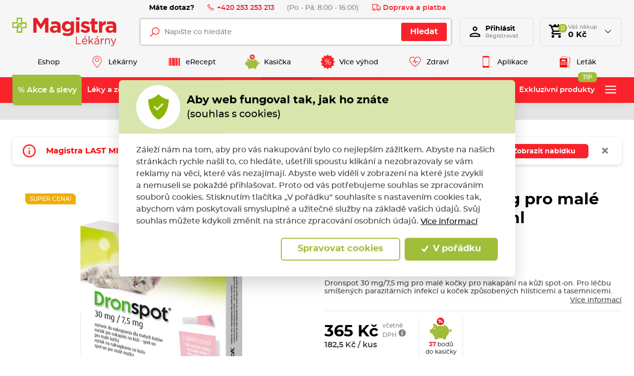

--- FILE ---
content_type: text/html; charset=utf-8
request_url: https://www.magistra.cz/cs/produkt/dronspot-30-mg75-mg-pro-male-kocky-spot-on-2x035-ml?sid=4778&lekarna=3129
body_size: 86449
content:



<!DOCTYPE html>

<html lang="cs">
<head>
    <meta charset="utf-8">
    <!-- non responsive web -->
    

    <!-- responsive web -->
    <meta name="viewport" content="width=device-width, initial-scale=1">

            <meta name="description" content="Dronspot 30 mg/7,5 mg pro mal&#233; kočky pro nakap&#225;n&#237; na kůži spot-on. Pro l&#233;čbu sm&#237;šen&#253;ch parazit&#225;r..✅ Des&#237;tky produktů v&#160;akci 1+1 zdarma na Magistra.cz">

        <link rel="canonical" href="/cs/produkt/dronspot-30-mg75-mg-pro-male-kocky-spot-on-2x035-ml">


    <title>Dronspot 30 mg/7,5 mg pro mal&#233; kočky spot-on 2x0,35 ml | Magistra.cz</title>

    <link rel="apple-touch-icon" sizes="180x180" href="/Themes/Default/Images/favicon/apple-touch-icon.png?v=LbGvQPkrLw">
    <link rel="icon" type="image/png" sizes="32x32" href="/Themes/Default/Images/favicon/favicon-32x32.png?v=LbGvQPkrLw">
    <link rel="icon" type="image/png" sizes="16x16" href="/Themes/Default/Images/favicon/favicon-16x16.png?v=LbGvQPkrLw">
    <link rel="mask-icon" href="/Themes/Default/Images/favicon/safari-pinned-tab.svg?v=LbGvQPkrLw" color="#ee151f">
    <link rel="shortcut icon" href="/Themes/Default/Images/favicon/favicon.ico?v=LbGvQPkrLw">
    <meta name="msapplication-config" content="/Themes/Default/Images/favicon/browserconfig.xml?v=LbGvQPkrLw">
    <meta name="theme-color" content="#ffffff">

    <link rel="manifest" href="/Themes/Default/Images/favicon/site.webmanifest" />

    
    <link rel="preload" href="/Themes/Default/Fonts/montserrat-regular-webfont.woff2" as="font" type="font/woff2" crossorigin>
    <link rel="preload" href="/Themes/Default/Fonts/montserrat-bold-webfont.woff2" as="font" type="font/woff2" crossorigin>
    <link rel="preload" href="/Themes/Default/Fonts/montserrat-medium-webfont.woff2" as="font" type="font/woff2" crossorigin>
    <link rel="preload" href="/Themes/Default/Fonts/montserrat-semibold-webfont.woff2" as="font" type="font/woff2" crossorigin>
    <link rel="preload" href="/Themes/Default/Images/logos/magistra-logo-base.svg" as="image" type="image/svg"> 



        <meta name="robots" content="index,follow" />

    
    
    
    



    
    <link href="/assets/dist/assets/ViteEshop.css?v=5250733731653887426" rel="stylesheet"></link>

    

<script>
    /*! loadCSS. [c]2017 Filament Group, Inc. MIT License */
    !function (a) { "use strict"; var b = function (b, c, d) { function j(a) { if (e.body) return a(); setTimeout(function () { j(a) }) } function l() { f.addEventListener && f.removeEventListener("load", l), f.media = d || "all" } var g, e = a.document, f = e.createElement("link"); if (c) g = c; else { var h = (e.body || e.getElementsByTagName("head")[0]).childNodes; g = h[h.length - 1] } var i = e.styleSheets; f.rel = "stylesheet", f.href = b, f.media = "only x", j(function () { g.parentNode.insertBefore(f, c ? g : g.nextSibling) }); var k = function (a) { for (var b = f.href, c = i.length; c--;)if (i[c].href === b) return a(); setTimeout(function () { k(a) }) }; return f.addEventListener && f.addEventListener("load", l), f.onloadcssdefined = k, k(l), f }; "undefined" != typeof exports ? exports.loadCSS = b : a.loadCSS = b }("undefined" != typeof global ? global : this);
    /*! loadCSS rel=preload polyfill. [c]2017 Filament Group, Inc. MIT License */
    !function (a) { if (a.loadCSS) { var b = loadCSS.relpreload = {}; if (b.support = function () { try { return a.document.createElement("link").relList.supports("preload") } catch (a) { return !1 } }, b.poly = function () { for (var b = a.document.getElementsByTagName("link"), c = 0; c < b.length; c++) { var d = b[c]; "preload" === d.rel && "style" === d.getAttribute("as") && (a.loadCSS(d.href, d, d.getAttribute("media")), d.rel = null) } }, !b.support()) { b.poly(); var c = a.setInterval(b.poly, 300); a.addEventListener && a.addEventListener("load", function () { b.poly(), a.clearInterval(c) }), a.attachEvent && a.attachEvent("onload", function () { a.clearInterval(c) }) } } }(this);
</script>

    
    
    <link href="/assets/dist/assets/ViteProductDetail.css?v=5250733731653887426" rel="stylesheet"></link>



    
    
    

        <meta property="og:title" content="Dronspot 30 mg/7,5 mg pro mal&#233; kočky spot-on 2x0,35 ml | Magistra.cz" />
    <meta property="og:image" content="https://magistra.blob.core.windows.net/imagehandler/magistra.blob.core.windows.net/cms/ContentItems/6756_30075171/images/pdkEd4/m_max__w_1440__o/dronspot-s-1200x900.jpeg" />
    <meta property="og:type" content="product" />
    <meta property="og:url" content="https://www.magistra.cz/cs/produkt/dronspot-30-mg75-mg-pro-male-kocky-spot-on-2x035-ml?sid=4778&amp;lekarna=3129" />

            <meta property="og:description" content="Dronspot 30 mg/7,5 mg pro mal&#233; kočky pro nakap&#225;n&#237; na kůži spot-on. Pro l&#233;čbu sm&#237;šen&#253;ch parazit&#225;rn&#237;ch infekc&#237; u koček způsoben&#253;ch hl&#237;sticemi a tasemnicemi." />
        <meta property="og:image:width" content="1440" />


    <script>
        window.dataLayer = window.dataLayer || [];
        function gtag() { dataLayer.push(arguments); }
    </script>


        <script>
            gtag('consent', 'default', {
                'personalization_storage': 'denied',
                'analytics_storage': 'denied',
                'ad_storage': 'denied',
                'ad_user_data': 'denied',
                'ad_personalization': 'denied',
            });
        </script>
        
            <!-- Google Tag Manager -->
            <script>
                (function (w, d, s, l, i) {
                    w[l] = w[l] || []; w[l].push({
                        'gtm.start':
                            new Date().getTime(), event: 'gtm.js'
                    }); var f = d.getElementsByTagName(s)[0],
                        j = d.createElement(s), dl = l != 'dataLayer' ? '&l=' + l : ''; j.async = true; j.src =
                            'https://www.googletagmanager.com/gtm.js?id=' + i + dl; f.parentNode.insertBefore(j, f);
                    })(window, document, 'script', 'dataLayer', 'GTM-NW2LFJQ');

            </script>
            <!-- End Google Tag Manager -->
        
    <script>
        window.dataLayer = window.dataLayer || [];
        dataLayer.push({"UserID":""});
        dataLayer.push({"event":"productImpression","ecommerce":{"currencyCode":"CZK","detail":{"products":[{"name":"Dronspot 30 mg/7,5 mg pro malé kočky spot-on 2x0,35 ml","id":6756,"price":"365.00","category":"Pipety"}]}}});
    </script>

    <!-- HTML5 shim and Respond.js IE8 support of HTML5 elements and media queries -->
    <!--[if lt IE 9]>
      <meta http-equiv="X-UA-Compatible" content="IE=edge">
      <script src="/Modules/Common/Scripts/html5shiv.js"></script>
      <script src="/Modules/Common/Scripts/respond.min.js"></script>
    <![endif]-->
    <!--[if lt IE 8]>
        <link href="/Themes/Default/Css/iefix.css" rel="stylesheet">
    <![endif]-->
    <meta name="google-site-verification" content="AMBVH_7-AeWknxw1GS4syBCpU1RcB8tOyLlxDxVH3lA" />

        <script async src="https://www.googleoptimize.com/optimize.js?id=OPT-KXZWW3Z"></script>
</head>

<body>
        <!-- Google Tag Manager (noscript) -->
        <noscript>
            <iframe src="https://www.googletagmanager.com/ns.html?id=GTM-NW2LFJQ" height="0" width="0" style="display:none;visibility:hidden"></iframe>
        </noscript>
        <!-- End Google Tag Manager (noscript) -->

    

    




    <script type="application/ld+json">
        {"@context":"https://schema.org/","@type":"Website","name":"Magistra lékárna – e-shop a lékárny po celé ČR","url":"https://www.magistra.cz","potentialAction":{"@type":"SearchAction","target":"https://www.magistra.cz/cs/Search?q={search_term_string}","query-input":"required name=search_term_string"}}
    </script>


    <script type="application/ld+json">
        {"@context":"https://schema.org/","@type":"Pharmacy","name":"Magistra, a.s.","url":"https://www.magistra.cz","telephone":"253 253 213","email":"info@magistra.cz","image":"https://www.magistra.cz/Themes/Default/Images/logos/og-image.png","logo":"https://www.magistra.cz/Themes/Default/Images/logos/og-image.png"}
    </script>


<header class="header">
    <div class="header__article-menu-row">
        <div class="container">
            
<div class="header-article-menu">
    <div class="header-article-menu__call-us">
        <div class="header-call-us">
            <div class="header-call-us__title">
                Máte dotaz?
            </div>
            <a class="header-call-us__link" href="tel:+420 253 253 213">
                <svg class="icon" xmlns="http://www.w3.org/2000/svg" x="0px" y="0px"
                     width="16" height="16"
                     viewBox="0 0 16 16">
                    <path d="M 3.371094 1.042969 L 1.796875 2.617188 C 0.933594 3.480469 0.746094 4.824219 1.363281 5.878906 C 2.050781 7.058594 2.613281 7.929688 4.96875 10.28125 C 7.320313 12.636719 7.960938 12.957031 9.121094 13.636719 C 10.179688 14.253906 11.519531 14.066406 12.378906 13.203125 L 13.957031 11.628906 L 10.910156 8.585938 L 9.671875 9.824219 C 9.523438 9.757813 9.300781 9.640625 9.042969 9.476563 C 8.511719 9.136719 7.832031 8.617188 7.234375 8.015625 C 6.632813 7.417969 6.046875 6.671875 5.640625 6.070313 C 5.441406 5.773438 5.28125 5.503906 5.195313 5.328125 C 5.191406 5.320313 5.191406 5.320313 5.1875 5.3125 L 6.414063 4.085938 Z M 3.371094 2.457031 L 5 4.085938 L 4.285156 4.804688 C 4.136719 4.953125 4.121094 5.117188 4.125 5.210938 C 4.125 5.300781 4.140625 5.363281 4.15625 5.421875 C 4.191406 5.542969 4.238281 5.648438 4.296875 5.773438 C 4.417969 6.015625 4.59375 6.304688 4.8125 6.632813 C 5.25 7.28125 5.867188 8.066406 6.523438 8.726563 C 7.183594 9.382813 7.910156 9.9375 8.507813 10.316406 C 8.804688 10.507813 9.066406 10.652344 9.289063 10.75 C 9.402344 10.800781 9.503906 10.839844 9.625 10.863281 C 9.683594 10.875 9.75 10.882813 9.839844 10.875 C 9.929688 10.871094 10.070313 10.839844 10.195313 10.714844 L 10.910156 10 L 12.542969 11.628906 L 11.671875 12.5 C 11.128906 13.042969 10.289063 13.160156 9.625 12.773438 C 8.445313 12.082031 7.996094 11.898438 5.671875 9.578125 C 3.351563 7.253906 2.90625 6.539063 2.226563 5.375 C 1.839844 4.710938 1.957031 3.871094 2.5 3.328125 Z"></path>
                </svg>
                +420 253 253 213
            </a>
            <div class="header-call-us__opening-hours">
                (Po - P&#225;: 8:00 - 16:00)
            </div>
        </div>
    </div>
    <div class="header-article-menu__delivery">
        <a href="/cs/doprava-a-platba" class="header-shipping-payment">
            <svg class="icon" xmlns="http://www.w3.org/2000/svg" x="0px" y="0px"
                 width="32" height="32"
                 viewBox="0 0 32 32">
                <path d="M 1 4 L 1 25 L 4.15625 25 C 4.601563 26.71875 6.148438 28 8 28 C 9.851563 28 11.398438 26.71875 11.84375 25 L 20.15625 25 C 20.601563 26.71875 22.148438 28 24 28 C 25.851563 28 27.398438 26.71875 27.84375 25 L 31 25 L 31 14.59375 L 30.71875 14.28125 L 24.71875 8.28125 L 24.40625 8 L 19 8 L 19 4 Z M 3 6 L 17 6 L 17 23 L 11.84375 23 C 11.398438 21.28125 9.851563 20 8 20 C 6.148438 20 4.601563 21.28125 4.15625 23 L 3 23 Z M 19 10 L 23.5625 10 L 29 15.4375 L 29 23 L 27.84375 23 C 27.398438 21.28125 25.851563 20 24 20 C 22.148438 20 20.601563 21.28125 20.15625 23 L 19 23 Z M 8 22 C 9.117188 22 10 22.882813 10 24 C 10 25.117188 9.117188 26 8 26 C 6.882813 26 6 25.117188 6 24 C 6 22.882813 6.882813 22 8 22 Z M 24 22 C 25.117188 22 26 22.882813 26 24 C 26 25.117188 25.117188 26 24 26 C 22.882813 26 22 25.117188 22 24 C 22 22.882813 22.882813 22 24 22 Z"></path>
            </svg>
            Doprava a platba
        </a>
    </div>

</div>

        </div>
    </div>

    <div class="header__controls-row">
        <div class="container">
            <div class="row row--tiny-padding align-items-center">
                <div class="col-auto col-md-auto mr-auto order-first">
                    <a class="navbar-brand" href="/">
                        
                    </a>
                </div>
                <div class="col-auto col-lg">
                    
                    

                    <div class="navbar-expand-lg search-collapsible">
                        <button class="navbar-toggler collapsed" id="js-button-search" type="button" data-toggle="collapse" data-target="#navbarToggleSearch" aria-controls="navbarToggleExternalContent" aria-expanded="false" aria-label="Toggle navigation">
                            <svg class="icon" xmlns="http://www.w3.org/2000/svg" x="0px" y="0px"
                                 width="36" height="36"
                                 viewBox="0 0 50 50">
                                <path d="M 21 3 C 11.601563 3 4 10.601563 4 20 C 4 29.398438 11.601563 37 21 37 C 24.355469 37 27.460938 36.015625 30.09375 34.34375 L 42.375 46.625 L 46.625 42.375 L 34.5 30.28125 C 36.679688 27.421875 38 23.878906 38 20 C 38 10.601563 30.398438 3 21 3 Z M 21 7 C 28.199219 7 34 12.800781 34 20 C 34 27.199219 28.199219 33 21 33 C 13.800781 33 8 27.199219 8 20 C 8 12.800781 13.800781 7 21 7 Z"></path>
                            </svg>
                        </button>

                        <div class="collapse navbar-collapse navbar-collapse--search-wrapper no-transition" id="navbarToggleSearch">
                            <div class="search-wrapper">
<form action="/cs/Search" method="get">                                    <div class="input-group">
                                        <input type="text" class="form-control" name="q" id="js-header-eshop-search-box" placeholder="Napište co hled&#225;te" aria-label="Napište co hled&#225;te" aria-describedby="">
                                        <div class="input-group-append">
                                            <button class="btn btn-primary gtm-search" type="submit" id="main-search" title="Hledat">Hledat</button>
                                        </div>
                                    </div>
</form>                            </div>
                        </div>
                    </div>
                    
                </div>

                <div class="col-auto p-lg-0 d-none d-lg-block">
                    <div class="header-login-wrapper">
                        
    <a class="btn-login" href="#" data-toggle="modal" data-target=".js-login-register-modal">
        <div class="btn-login__icon">
            <div class="icon icon-user"></div>
        </div>
        <div class="btn-login__body">
            <div class="btn-login__title">
                Přihlásit
            </div>
            <div class="btn-login__subtitle">
                Registrovat
            </div>
        </div>
    </a>



                    </div>
                </div>

                <div class="col-auto pl-lg-0">
                    <div class="header-basket-wrapper" id="js-dropdown-basket">
                        



<div class="dropdown dropdown--open-on-hover dropdown--align-right" id="js-full-basket">
    <a href="/cs/Basket" class="btn dropdown-toggle btn-basket" type="button" id="eshop-dropdown" data-hover="dropdown" aria-expanded="false">
        <div class="btn-basket__icon">
            <svg class="icon" xmlns="http://www.w3.org/2000/svg" x="0px" y="0px"
                 width="32" height="32"
                 viewBox="0 0 24 24">
                <path d="M 10 1 L 7 4 L 5.25 4 L 4.4140625 1.9960938 L 1.0039062 2.0136719 L 1.0136719 4.0136719 L 3.0859375 4.0039062 L 6.3789062 11.908203 L 5.1816406 13.822266 C 4.7806406 14.461266 4.7609531 15.269687 5.1269531 15.929688 C 5.4929531 16.589688 6.1864063 17 6.9414062 17 L 19 17 L 19 15 L 6.9414062 15 L 6.8769531 14.882812 L 8.0527344 13 L 15.521484 13 C 16.247484 13 16.917531 12.605703 17.269531 11.970703 L 20.871094 5.4863281 C 21.043094 5.1763281 21.039375 4.7981875 20.859375 4.4921875 C 20.680375 4.1871875 20.352047 4 19.998047 4 L 18 4 L 15 1 L 13.5 2.5 L 15 4 L 13 4 L 10 1 z M 6.0820312 6 L 18.298828 6 L 15.521484 11 L 8.1660156 11 L 6.0820312 6 z M 7 18 A 2 2 0 0 0 5 20 A 2 2 0 0 0 7 22 A 2 2 0 0 0 9 20 A 2 2 0 0 0 7 18 z M 17 18 A 2 2 0 0 0 15 20 A 2 2 0 0 0 17 22 A 2 2 0 0 0 19 20 A 2 2 0 0 0 17 18 z"></path>
            </svg>
            <div class="btn-basket__items-count">
                0
            </div>
        </div>
        <div class="btn-basket__body">
            <div class="btn-basket__title"><span class="hidden-xs">Váš nákup</span></div>
            <div class="btn-basket__price-wrapper">
                <div class="btn-basket__price">0 Kč</div>
            </div>
        </div>
    </a>
    <div class="dropdown-menu dropdown-basket hidden-xs" role="menu" aria-labelledby="eshop-dropdown">
            <div class="dropdown-basket__body">
                <div class="empty-basket">
                    <div class="empty-basket__title">
                        Ve Vašem košíku, kromě pavučin,
                        <strong>nic není.</strong>
                    </div>
                    <div class="empty-basket__image-wrapper">
                        <div class="empty-basket__image">
                            <picture><source data-srcset="https://magistra.blob.core.windows.net/imagehandler/Themes/Default/Images/m_max__w_300__h_224__f_webp__o/empty-basket-img.webp 300w, https://magistra.blob.core.windows.net/imagehandler/Themes/Default/Images/m_max__w_330__h_247__f_webp__o/empty-basket-img.webp 330w" sizes="330px" type="image/webp"></source><img alt="Obrázek prázdného košíku" class=" lazy-loading-img" data-src="https://magistra.blob.core.windows.net/imagehandler/Themes/Default/Images/m_max__w_323__h_242__o/empty-basket-img.jpeg" title=""></img></picture>
                        </div>
                    </div>
                </div>
            </div>
    </div>
</div>

                    </div>
                </div>

                <div class="col-auto d-lg-none">
                        <a class="user-profile__link" href="#" data-toggle="modal" data-target=".js-login-register-modal">
                            <svg class="icon" xmlns="http://www.w3.org/2000/svg" viewBox="0 0 24 24" width="36px" height="36px">
                                <path d="M 12 3 C 9.8027056 3 8 4.8027056 8 7 C 8 9.1972944 9.8027056 11 12 11 C 14.197294 11 16 9.1972944 16 7 C 16 4.8027056 14.197294 3 12 3 z M 12 5 C 13.116414 5 14 5.8835859 14 7 C 14 8.1164141 13.116414 9 12 9 C 10.883586 9 10 8.1164141 10 7 C 10 5.8835859 10.883586 5 12 5 z M 12 14 C 10.255047 14 8.1871638 14.409783 6.4492188 15.095703 C 5.5802462 15.438663 4.7946961 15.84605 4.1660156 16.369141 C 3.5373351 16.892231 3 17.599384 3 18.5 L 3 21 L 21 21 L 21 20 L 21 18.5 C 21 17.599384 20.462665 16.892231 19.833984 16.369141 C 19.205304 15.84605 18.419754 15.438663 17.550781 15.095703 C 15.812836 14.409783 13.744953 14 12 14 z M 12 16 C 13.414047 16 15.346055 16.373999 16.818359 16.955078 C 17.554512 17.245618 18.176961 17.591965 18.554688 17.90625 C 18.932412 18.220535 19 18.434616 19 18.5 L 19 19 L 5 19 L 5 18.5 C 5 18.434616 5.0675867 18.220535 5.4453125 17.90625 C 5.8230383 17.591965 6.4454882 17.245618 7.1816406 16.955078 C 8.6539455 16.373999 10.585953 16 12 16 z" />
                            </svg>
                        </a>
                </div>

                <div class="col-auto col-md-auto d-lg-none">
                    <button class="navbar-toggler collapsed js-navbar-toggler-main-menu" type="button" data-toggle="collapse" data-target="#navbarSupportedContent" aria-controls="navbarSupportedContent" aria-expanded="false" aria-label="Toggle navigation">
                        <span class="navbar-toggler-icon"></span>
                    </button>
                </div>
            </div>
        </div>
    </div>

    <div class="header__main-menu-row">
        <div class="container">
            

<ul class="navbar-nav justify-content-between">
        <li class="nav-item  ">
                <a class="nav-link" href="/" >
                    <div class="nav-link__text">
                        Eshop
                    </div>
                </a>

        </li>
        <li class="nav-item  ">
                <a class="nav-link" href="/cs/magistra-lekarny" >
                        <div class="nav-link__icon-wrapper">
                            <picture><source data-srcset="https://magistra.blob.core.windows.net/imagehandler/magistra.blob.core.windows.net/cms/MenuItems/7/QUAcbr/m_max__w_40__h_30__f_webp__o__t/map-hotspot.webp 40w" sizes="40px" type="image/webp"></source><img alt="Lékárny" class="nav-link__icon lazy-loading-img" data-src="https://magistra.blob.core.windows.net/imagehandler/magistra.blob.core.windows.net/cms/MenuItems/7/QUAcbr/m_max__w_40__h_30__o__t/map-hotspot.png" title=""></img></picture>
                        </div>
                    <div class="nav-link__text">
                        L&#233;k&#225;rny
                    </div>
                </a>

        </li>
        <li class="nav-item  ">
                <a class="nav-link" href="/cs/erecept" >
                        <div class="nav-link__icon-wrapper">
                            <picture><source data-srcset="https://magistra.blob.core.windows.net/cms/MenuItems/14/U63jNU/qrcode.svg 40w" sizes="40px" type="image/webp"></source><img alt="eRecept" class="nav-link__icon lazy-loading-img" data-src="https://magistra.blob.core.windows.net/cms/MenuItems/14/U63jNU/qrcode.svg" title=""></img></picture>
                        </div>
                    <div class="nav-link__text">
                        eRecept
                    </div>
                </a>

        </li>
        <li class="nav-item  ">
                <a class="nav-link" href="/cs/magistra-kasicka" >
                        <div class="nav-link__icon-wrapper">
                            <picture><source data-srcset="https://magistra.blob.core.windows.net/cms/MenuItems/90/ztKxoe/magistra-kasicka-logo.svg 40w" sizes="40px" type="image/webp"></source><img alt="Kasička" class="nav-link__icon lazy-loading-img" data-src="https://magistra.blob.core.windows.net/cms/MenuItems/90/ztKxoe/magistra-kasicka-logo.svg" title=""></img></picture>
                        </div>
                    <div class="nav-link__text">
                        Kasička
                    </div>
                </a>

        </li>
        <li class="nav-item  ">
                <a class="nav-link" href="/cs/vernostni-program" >
                        <div class="nav-link__icon-wrapper">
                            <picture><source data-srcset="https://magistra.blob.core.windows.net/cms/MenuItems/8/aeA4fi/sleva-z-doplatku.svg 40w" sizes="40px" type="image/webp"></source><img alt="Více výhod" class="nav-link__icon lazy-loading-img" data-src="https://magistra.blob.core.windows.net/cms/MenuItems/8/aeA4fi/sleva-z-doplatku.svg" title=""></img></picture>
                        </div>
                    <div class="nav-link__text">
                        V&#237;ce v&#253;hod
                    </div>
                </a>

        </li>
        <li class="nav-item  ">
                <a class="nav-link" href="https://www.magistra.cz/cs/tipy-pro-vase-zdravi" >
                        <div class="nav-link__icon-wrapper">
                            <picture><source data-srcset="https://magistra.blob.core.windows.net/imagehandler/magistra.blob.core.windows.net/cms/MenuItems/56/irMCmu/m_max__w_40__h_30__f_webp__o__t/heart.webp 40w" sizes="40px" type="image/webp"></source><img alt="Zdraví" class="nav-link__icon lazy-loading-img" data-src="https://magistra.blob.core.windows.net/imagehandler/magistra.blob.core.windows.net/cms/MenuItems/56/irMCmu/m_max__w_40__h_30__o__t/heart.png" title=""></img></picture>
                        </div>
                    <div class="nav-link__text">
                        Zdrav&#237;
                    </div>
                </a>

        </li>
        <li class="nav-item  ">
                <a class="nav-link" href="/cs/mobilni-aplikace" >
                        <div class="nav-link__icon-wrapper">
                            <picture><source data-srcset="https://magistra.blob.core.windows.net/cms/MenuItems/92/YfqmQL/aplikace.svg 40w" sizes="40px" type="image/webp"></source><img alt="Aplikace" class="nav-link__icon lazy-loading-img" data-src="https://magistra.blob.core.windows.net/cms/MenuItems/92/YfqmQL/aplikace.svg" title=""></img></picture>
                        </div>
                    <div class="nav-link__text">
                        Aplikace
                    </div>
                </a>

        </li>
        <li class="nav-item  ">
                <a class="nav-link" href="https://data.ecpaper.cz/Magistra/magistra-letak-leden-2026-v/?page=1" target='_blank' rel='noopener'>
                        <div class="nav-link__icon-wrapper">
                            <picture><source data-srcset="https://magistra.blob.core.windows.net/imagehandler/magistra.blob.core.windows.net/cms/MenuItems/93/03QR1w/m_max__w_40__h_30__f_webp__o__t/letak.webp 40w" sizes="40px" type="image/webp"></source><img alt="Leták" class="nav-link__icon lazy-loading-img" data-src="https://magistra.blob.core.windows.net/imagehandler/magistra.blob.core.windows.net/cms/MenuItems/93/03QR1w/m_max__w_40__h_30__o__t/letak.png" title=""></img></picture>
                        </div>
                    <div class="nav-link__text">
                        Let&#225;k
                    </div>
                </a>

        </li>
</ul>


        </div>
    </div>

    <div class="header__category-menu-row">
        <div class="container">
            <div class="row">
                <div class="col-12">
                    <nav class="navbar navbar-expand-lg">
                        <div class="collapse navbar-collapse no-transition" id="navbarSupportedContent">
                            <div class="header__controls-row--mobile">
                                <div class="language-switcher-wrapper--mobile">
                                    
                                    


                                </div>
                            </div>
                            <div class="header__category-menu">


    <ul class="navbar-nav justify-content-between" id="js-nav-categories-root">
            <li class="nav-item nav-item--wide-dropdown          dropdown js-dropdown--open-on-hover
           strong
">
                <a href="/cs/akce-a-slevy" class="nav-link           dropdown-toggle
"
                   id="nav-link-243"   aria-haspopup="true" aria-expanded="false"  >
                    <div class="nav-link__title">
                        % Akce &amp; slevy
                    </div>

                </a>

                    <div class="dropdown-menu dropdown-menu--wide" aria-labelledby="nav-link-243">
                        <div class="row">
                            <div class="col-12 col-lg">
                                <div class="form-row lazy-loading-img js-load-top-products">

                                        <div class="col-12 col-md-6 col-lg-3">
                                            <div class="subcategory">
                                                <a class="subcategory__header" href="/cs/super-ceny">
                                                    <div class="subcategory__image-wrapper">
                                                            <div class="subcategory__image">
                                                                <picture><source data-srcset="https://magistra.blob.core.windows.net/imagehandler/magistra.blob.core.windows.net/cms/ContentItems/5350_05350/DW5VSI/m_max__w_80__h_80__f_webp__o/super-cena-200x200.webp 80w" sizes="100px" type="image/webp"></source><img alt="SUPER CENY!" class="lazy-loading-img lazy-loading-img" data-src="https://magistra.blob.core.windows.net/imagehandler/magistra.blob.core.windows.net/cms/ContentItems/5350_05350/DW5VSI/m_max__w_80__h_80__o/super-cena-200x200.jpeg" title="SUPER CENY!"></img></picture>
                                                            </div>
                                                    </div>
                                                    <div class="subcategory__title">
                                                        SUPER CENY!
                                                    </div>
                                                </a>

                                            </div>
                                        </div>
                                        <div class="col-12 col-md-6 col-lg-3">
                                            <div class="subcategory">
                                                <a class="subcategory__header" href="/cs/akcni-nabidka">
                                                    <div class="subcategory__image-wrapper">
                                                            <div class="subcategory__image">
                                                                <picture><source data-srcset="https://magistra.blob.core.windows.net/imagehandler/magistra.blob.core.windows.net/cms/ContentItems/3739_03739/EKkorP/m_max__w_80__h_80__f_webp__o/akcni-nabidka-200x200.webp 80w" sizes="100px" type="image/webp"></source><img alt="Akce měsíce" class="lazy-loading-img lazy-loading-img" data-src="https://magistra.blob.core.windows.net/imagehandler/magistra.blob.core.windows.net/cms/ContentItems/3739_03739/EKkorP/m_max__w_80__h_80__o/akcni-nabidka-200x200.jpeg" title="Akce měsíce"></img></picture>
                                                            </div>
                                                    </div>
                                                    <div class="subcategory__title">
                                                        Akce měs&#237;ce
                                                    </div>
                                                </a>

                                            </div>
                                        </div>
                                        <div class="col-12 col-md-6 col-lg-3">
                                            <div class="subcategory">
                                                <a class="subcategory__header" href="/cs/akce-11">
                                                    <div class="subcategory__image-wrapper">
                                                            <div class="subcategory__image">
                                                                <picture><source data-srcset="https://magistra.blob.core.windows.net/cms/ContentItems/3566_03566/hxW41C/1-1-200x200.svg 80w" sizes="100px" type="image/webp"></source><img alt="1+1 ZDARMA" class="lazy-loading-img lazy-loading-img" data-src="https://magistra.blob.core.windows.net/cms/ContentItems/3566_03566/hxW41C/1-1-200x200.svg" title="1+1 ZDARMA"></img></picture>
                                                            </div>
                                                    </div>
                                                    <div class="subcategory__title">
                                                        1+1 ZDARMA
                                                    </div>
                                                </a>

                                            </div>
                                        </div>
                                            <span class="js-top-product-placeholder" data-categoryid="243" style="display: none;"></span>
                                        <div class="col-12 col-md-6 col-lg-3">
                                            <div class="subcategory">
                                                <a class="subcategory__header" href="/cs/vyhodna-baleni">
                                                    <div class="subcategory__image-wrapper">
                                                            <div class="subcategory__image">
                                                                <picture><source data-srcset="https://magistra.blob.core.windows.net/cms/ContentItems/8426_08426/uIAYKL/vyhodna-baleni-vyprodej-200x200.svg 80w" sizes="100px" type="image/webp"></source><img alt="Výhodná balení" class="lazy-loading-img lazy-loading-img" data-src="https://magistra.blob.core.windows.net/cms/ContentItems/8426_08426/uIAYKL/vyhodna-baleni-vyprodej-200x200.svg" title="Výhodná balení"></img></picture>
                                                            </div>
                                                    </div>
                                                    <div class="subcategory__title">
                                                        V&#253;hodn&#225; balen&#237;
                                                    </div>
                                                </a>

                                            </div>
                                        </div>
                                        <div class="col-12 col-md-6 col-lg-3">
                                            <div class="subcategory">
                                                <a class="subcategory__header" href="/cs/produkty-za-body">
                                                    <div class="subcategory__image-wrapper">
                                                            <div class="subcategory__image">
                                                                <picture><source data-srcset="https://magistra.blob.core.windows.net/imagehandler/magistra.blob.core.windows.net/cms/ContentItems/11134_11134/BQ5g77/m_max__w_80__h_80__f_webp__o/magistra-kasicka-logo.webp 80w" sizes="100px" type="image/webp"></source><img alt="Magistra Kasička" class="lazy-loading-img lazy-loading-img" data-src="https://magistra.blob.core.windows.net/imagehandler/magistra.blob.core.windows.net/cms/ContentItems/11134_11134/BQ5g77/m_max__w_80__h_80__o/magistra-kasicka-logo.jpeg" title="Magistra Kasička"></img></picture>
                                                            </div>
                                                    </div>
                                                    <div class="subcategory__title">
                                                        Magistra Kasička
                                                    </div>
                                                </a>

                                            </div>
                                        </div>
                                        <div class="col-12 col-md-6 col-lg-3">
                                            <div class="subcategory">
                                                <a class="subcategory__header" href="/cs/povanocni-vyprodej">
                                                    <div class="subcategory__image-wrapper">
                                                            <div class="subcategory__image">
                                                                <picture><source data-srcset="https://magistra.blob.core.windows.net/cms/ContentItems/4036_04036/itI4Fb/vyprodej-200x200.svg 80w" sizes="100px" type="image/webp"></source><img alt="Výprodej" class="lazy-loading-img lazy-loading-img" data-src="https://magistra.blob.core.windows.net/cms/ContentItems/4036_04036/itI4Fb/vyprodej-200x200.svg" title="Výprodej"></img></picture>
                                                            </div>
                                                    </div>
                                                    <div class="subcategory__title">
                                                        V&#253;prodej
                                                    </div>
                                                </a>

                                            </div>
                                        </div>
                                </div>
                            </div>
                        </div>
                    </div>
            </li>
            <li class="nav-item nav-item--wide-dropdown          dropdown js-dropdown--open-on-hover
  ">
                <a href="/cs/volne-prodejne-lecive-pripravky" class="nav-link           dropdown-toggle
"
                   id="nav-link-541"   aria-haspopup="true" aria-expanded="false"  >
                    <div class="nav-link__title">
                        L&#233;ky a zdrav&#237;
                    </div>

                </a>

                    <div class="dropdown-menu dropdown-menu--wide" aria-labelledby="nav-link-541">
                        <div class="row">
                            <div class="col-12 col-lg">
                                <div class="form-row lazy-loading-img js-load-top-products">

                                        <div class="col-12 col-md-6 col-lg-3">
                                            <div class="subcategory">
                                                <a class="subcategory__header" href="/cs/leky-na-bolest">
                                                    <div class="subcategory__image-wrapper">
                                                            <div class="subcategory__image">
                                                                <picture><source data-srcset="https://magistra.blob.core.windows.net/imagehandler/magistra.blob.core.windows.net/cms/ContentItems/613_na-bolest-leky/kFQpcO/m_max__w_80__h_80__f_webp__o/bolest-ikona-kategorie-ramecek-200x200.webp 80w" sizes="100px" type="image/webp"></source><img alt="Na bolest" class="lazy-loading-img lazy-loading-img" data-src="https://magistra.blob.core.windows.net/imagehandler/magistra.blob.core.windows.net/cms/ContentItems/613_na-bolest-leky/kFQpcO/m_max__w_80__h_80__o/bolest-ikona-kategorie-ramecek-200x200.jpeg" title="Na bolest"></img></picture>
                                                            </div>
                                                    </div>
                                                    <div class="subcategory__title">
                                                        Na bolest
                                                    </div>
                                                </a>

                                                    <div class="subcategory__menu" aria-labelledby="nav-link-613">
                                                        

                                                            <a class="subcategory__item" href="/cs/bolest-kloubu-svalu-">Bolest kloubů, svalů</a>
                                                            <a class="subcategory__item" href="/cs/bolest-hlavy-">Bolest hlavy</a>
                                                            <a class="subcategory__item" href="/cs/bolest-zubu-">Bolest zubů</a>
                                                            <a class="subcategory__item" href="/cs/menstruacni-bolesti-">Menstruačn&#237; bolesti</a>

                                                            <a class="subcategory__item subcategory__item--more" href="/cs/leky-na-bolest">další (1)</a>
                                                    </div>
                                            </div>
                                        </div>
                                        <div class="col-12 col-md-6 col-lg-3">
                                            <div class="subcategory">
                                                <a class="subcategory__header" href="/cs/leky-na-alergii">
                                                    <div class="subcategory__image-wrapper">
                                                            <div class="subcategory__image">
                                                                <picture><source data-srcset="https://magistra.blob.core.windows.net/imagehandler/magistra.blob.core.windows.net/cms/ContentItems/614_na-alergii/o2cFHb/m_max__w_80__h_80__f_webp__o/alergie-ikona-kategorie-200x200.webp 80w" sizes="100px" type="image/webp"></source><img alt="Na alergii" class="lazy-loading-img lazy-loading-img" data-src="https://magistra.blob.core.windows.net/imagehandler/magistra.blob.core.windows.net/cms/ContentItems/614_na-alergii/o2cFHb/m_max__w_80__h_80__o/alergie-ikona-kategorie-200x200.jpeg" title="Na alergii"></img></picture>
                                                            </div>
                                                    </div>
                                                    <div class="subcategory__title">
                                                        Na alergii
                                                    </div>
                                                </a>

                                                    <div class="subcategory__menu" aria-labelledby="nav-link-614">
                                                        

                                                            <a class="subcategory__item" href="/cs/leky-na-alergii-na-kuzi">Na kůži</a>
                                                            <a class="subcategory__item" href="/cs/leky-na-alergii-do-nosu">Do nosu</a>
                                                            <a class="subcategory__item" href="/cs/leky-na-alergii-do-oci">Na alergii do oč&#237;</a>
                                                            <a class="subcategory__item" href="/cs/celkove-leky-na-alergii-tablety-kapky">Celkov&#233; l&#233;ky na alergii (tablety, kapky)</a>

                                                    </div>
                                            </div>
                                        </div>
                                        <div class="col-12 col-md-6 col-lg-3">
                                            <div class="subcategory">
                                                <a class="subcategory__header" href="/cs/leky-na-chripku-a-nachlazeni">
                                                    <div class="subcategory__image-wrapper">
                                                            <div class="subcategory__image">
                                                                <picture><source data-srcset="https://magistra.blob.core.windows.net/imagehandler/magistra.blob.core.windows.net/cms/ContentItems/615_na-chripku-a-nachlazeni/Jl1OP8/m_max__w_80__h_80__f_webp__o/chripka-ikona-kategorie-ramecek-200x200.webp 80w" sizes="100px" type="image/webp"></source><img alt="Na chřipku a nachlazení" class="lazy-loading-img lazy-loading-img" data-src="https://magistra.blob.core.windows.net/imagehandler/magistra.blob.core.windows.net/cms/ContentItems/615_na-chripku-a-nachlazeni/Jl1OP8/m_max__w_80__h_80__o/chripka-ikona-kategorie-ramecek-200x200.jpeg" title="Na chřipku a nachlazení"></img></picture>
                                                            </div>
                                                    </div>
                                                    <div class="subcategory__title">
                                                        Na chřipku a nachlazen&#237;
                                                    </div>
                                                </a>

                                                    <div class="subcategory__menu" aria-labelledby="nav-link-615">
                                                        

                                                            <a class="subcategory__item" href="/cs/leky-na-kasel">Na kašel</a>
                                                            <a class="subcategory__item" href="/cs/leky-na-horecku">Na horečku</a>
                                                            <a class="subcategory__item" href="/cs/leky-na-bolest-v-krku">Na bolest v krku</a>
                                                            <a class="subcategory__item" href="/cs/leky-na-posileni-imunity">Na imunitu</a>

                                                            <a class="subcategory__item subcategory__item--more" href="/cs/leky-na-chripku-a-nachlazeni">další (1)</a>
                                                    </div>
                                            </div>
                                        </div>
                                            <span class="js-top-product-placeholder" data-categoryid="541" style="display: none;"></span>
                                        <div class="col-12 col-md-6 col-lg-3">
                                            <div class="subcategory">
                                                <a class="subcategory__header" href="/cs/leky-s-vitaminy-mineraly">
                                                    <div class="subcategory__image-wrapper">
                                                            <div class="subcategory__image">
                                                                <picture><source data-srcset="https://magistra.blob.core.windows.net/imagehandler/magistra.blob.core.windows.net/cms/ContentItems/632_s-vitaminy-mineraly-leky/UlCAeZ/m_max__w_80__h_80__f_webp__o/multivitaminy-doplnky-stravy-ikona-kategorie-200x200.webp 80w" sizes="100px" type="image/webp"></source><img alt="S vitaminy, minerály" class="lazy-loading-img lazy-loading-img" data-src="https://magistra.blob.core.windows.net/imagehandler/magistra.blob.core.windows.net/cms/ContentItems/632_s-vitaminy-mineraly-leky/UlCAeZ/m_max__w_80__h_80__o/multivitaminy-doplnky-stravy-ikona-kategorie-200x200.jpeg" title="S vitaminy, minerály"></img></picture>
                                                            </div>
                                                    </div>
                                                    <div class="subcategory__title">
                                                        S vitaminy, miner&#225;ly
                                                    </div>
                                                </a>

                                                    <div class="subcategory__menu" aria-labelledby="nav-link-632">
                                                        

                                                            <a class="subcategory__item" href="/cs/leky-s-vitaminem-e">S vitaminem E</a>
                                                            <a class="subcategory__item" href="/cs/leky-s-vitaminem-b">S vitaminem B</a>
                                                            <a class="subcategory__item" href="/cs/leky-s-horcikem">S hořč&#237;kem</a>
                                                            <a class="subcategory__item" href="/cs/leky-s-vapnikem">S v&#225;pn&#237;kem</a>

                                                            <a class="subcategory__item subcategory__item--more" href="/cs/leky-s-vitaminy-mineraly">další (1)</a>
                                                    </div>
                                            </div>
                                        </div>
                                        <div class="col-12 col-md-6 col-lg-3">
                                            <div class="subcategory">
                                                <a class="subcategory__header" href="/cs/leky-na-travici-system">
                                                    <div class="subcategory__image-wrapper">
                                                            <div class="subcategory__image">
                                                                <picture><source data-srcset="https://magistra.blob.core.windows.net/imagehandler/magistra.blob.core.windows.net/cms/ContentItems/623_na-travici-system-leky/xRHJFk/m_max__w_80__h_80__f_webp__o/zazivani-leky-ikona-kategorie-ramecek-200x200.webp 80w" sizes="100px" type="image/webp"></source><img alt="Na trávicí systém" class="lazy-loading-img lazy-loading-img" data-src="https://magistra.blob.core.windows.net/imagehandler/magistra.blob.core.windows.net/cms/ContentItems/623_na-travici-system-leky/xRHJFk/m_max__w_80__h_80__o/zazivani-leky-ikona-kategorie-ramecek-200x200.jpeg" title="Na trávicí systém"></img></picture>
                                                            </div>
                                                    </div>
                                                    <div class="subcategory__title">
                                                        Na tr&#225;vic&#237; syst&#233;m
                                                    </div>
                                                </a>

                                                    <div class="subcategory__menu" aria-labelledby="nav-link-623">
                                                        

                                                            <a class="subcategory__item" href="/cs/leky-na-paleni-zahy-prekyseleni-zaludku">Na p&#225;len&#237; ž&#225;hy, překyselen&#237; žaludku</a>
                                                            <a class="subcategory__item" href="/cs/leky-proti-zacpe">Na z&#225;cpu</a>
                                                            <a class="subcategory__item" href="/cs/leky-proti-prujmu">Na průjem</a>
                                                            <a class="subcategory__item" href="/cs/leky-na-jatra">Na j&#225;tra</a>

                                                            <a class="subcategory__item subcategory__item--more" href="/cs/leky-na-travici-system">další (4)</a>
                                                    </div>
                                            </div>
                                        </div>
                                        <div class="col-12 col-md-6 col-lg-3">
                                            <div class="subcategory">
                                                <a class="subcategory__header" href="/cs/leky-na-kozni-obtize">
                                                    <div class="subcategory__image-wrapper">
                                                            <div class="subcategory__image">
                                                                <picture><source data-srcset="https://magistra.blob.core.windows.net/imagehandler/magistra.blob.core.windows.net/cms/ContentItems/630_na-kozni-obtize-leky/n5p0GN/m_max__w_80__h_80__f_webp__o/kozni-potize-ikona-kategorie-200x200.webp 80w" sizes="100px" type="image/webp"></source><img alt="Na kožní obtíže" class="lazy-loading-img lazy-loading-img" data-src="https://magistra.blob.core.windows.net/imagehandler/magistra.blob.core.windows.net/cms/ContentItems/630_na-kozni-obtize-leky/n5p0GN/m_max__w_80__h_80__o/kozni-potize-ikona-kategorie-200x200.jpeg" title="Na kožní obtíže"></img></picture>
                                                            </div>
                                                    </div>
                                                    <div class="subcategory__title">
                                                        Na kožn&#237; obt&#237;že
                                                    </div>
                                                </a>

                                                    <div class="subcategory__menu" aria-labelledby="nav-link-630">
                                                        

                                                            <a class="subcategory__item" href="/cs/leky-na-akne">Akn&#233;</a>
                                                            <a class="subcategory__item" href="/cs/leky-na-kozni-a-nehtove-mykozy">Kožn&#237; a nehtov&#233; myk&#243;zy</a>
                                                            <a class="subcategory__item" href="/cs/leky-na-ekzemy-a-lupenku">Ekz&#233;my a lup&#233;nka</a>
                                                            <a class="subcategory__item" href="/cs/kozni-dezinfekce">Dezinfekce na r&#225;ny</a>

                                                            <a class="subcategory__item subcategory__item--more" href="/cs/leky-na-kozni-obtize">další (4)</a>
                                                    </div>
                                            </div>
                                        </div>
                                        <div class="col-12 col-md-6 col-lg-3">
                                            <div class="subcategory">
                                                <a class="subcategory__header" href="/cs/leky-na-cevni-system">
                                                    <div class="subcategory__image-wrapper">
                                                            <div class="subcategory__image">
                                                                <picture><source data-srcset="https://magistra.blob.core.windows.net/imagehandler/magistra.blob.core.windows.net/cms/ContentItems/624_na-cevni-system-leky/ucsH9V/m_max__w_80__h_80__f_webp__o/cevni-system-leky-ikona-kategorie-200x200.webp 80w" sizes="100px" type="image/webp"></source><img alt="Na cévní systém" class="lazy-loading-img lazy-loading-img" data-src="https://magistra.blob.core.windows.net/imagehandler/magistra.blob.core.windows.net/cms/ContentItems/624_na-cevni-system-leky/ucsH9V/m_max__w_80__h_80__o/cevni-system-leky-ikona-kategorie-200x200.jpeg" title="Na cévní systém"></img></picture>
                                                            </div>
                                                    </div>
                                                    <div class="subcategory__title">
                                                        Na c&#233;vn&#237; syst&#233;m
                                                    </div>
                                                </a>

                                                    <div class="subcategory__menu" aria-labelledby="nav-link-624">
                                                        

                                                            <a class="subcategory__item" href="/cs/leky-na-krecove-zily">Na křečov&#233; ž&#237;ly</a>
                                                            <a class="subcategory__item" href="/cs/leky-na-hemoroidy">Na hemoroidy</a>
                                                            <a class="subcategory__item" href="/cs/leky-na-krevni-tlak">Na krevn&#237; tlak</a>

                                                    </div>
                                            </div>
                                        </div>
                                        <div class="col-12 col-md-6 col-lg-3">
                                            <div class="subcategory">
                                                <a class="subcategory__header" href="/cs/leky-na-klouby-a-kosti">
                                                    <div class="subcategory__image-wrapper">
                                                            <div class="subcategory__image">
                                                                <picture><source data-srcset="https://magistra.blob.core.windows.net/imagehandler/magistra.blob.core.windows.net/cms/ContentItems/617_na-klouby-a-kosti-leky/3YdBz5/m_max__w_80__h_80__f_webp__o/klouby-1-leky-ikona-kategorie-ramecek-200x200.webp 80w" sizes="100px" type="image/webp"></source><img alt="Na klouby a kosti" class="lazy-loading-img lazy-loading-img" data-src="https://magistra.blob.core.windows.net/imagehandler/magistra.blob.core.windows.net/cms/ContentItems/617_na-klouby-a-kosti-leky/3YdBz5/m_max__w_80__h_80__o/klouby-1-leky-ikona-kategorie-ramecek-200x200.jpeg" title="Na klouby a kosti"></img></picture>
                                                            </div>
                                                    </div>
                                                    <div class="subcategory__title">
                                                        Na klouby a kosti
                                                    </div>
                                                </a>

                                                    <div class="subcategory__menu" aria-labelledby="nav-link-617">
                                                        

                                                            <a class="subcategory__item" href="/cs/leky-na-klouby">Na klouby</a>
                                                            <a class="subcategory__item" href="/cs/leky-na-kosti">Na kosti</a>

                                                    </div>
                                            </div>
                                        </div>
                                        <div class="col-12 col-md-6 col-lg-3">
                                            <div class="subcategory">
                                                <a class="subcategory__header" href="/cs/leky-na-oci-usta">
                                                    <div class="subcategory__image-wrapper">
                                                            <div class="subcategory__image">
                                                                <picture><source data-srcset="https://magistra.blob.core.windows.net/imagehandler/magistra.blob.core.windows.net/cms/ContentItems/581_na-oci-usta-leky/a7fzI7/m_max__w_80__h_80__f_webp__o/oci-doplnky-stravy-ikona-kategorie-ramecek-200x200.webp 80w" sizes="100px" type="image/webp"></source><img alt="Na oči, ústa" class="lazy-loading-img lazy-loading-img" data-src="https://magistra.blob.core.windows.net/imagehandler/magistra.blob.core.windows.net/cms/ContentItems/581_na-oci-usta-leky/a7fzI7/m_max__w_80__h_80__o/oci-doplnky-stravy-ikona-kategorie-ramecek-200x200.jpeg" title="Na oči, ústa"></img></picture>
                                                            </div>
                                                    </div>
                                                    <div class="subcategory__title">
                                                        Na oči, &#250;sta
                                                    </div>
                                                </a>

                                                    <div class="subcategory__menu" aria-labelledby="nav-link-581">
                                                        

                                                            <a class="subcategory__item" href="/cs/leky-na-oci">Na oči</a>
                                                            <a class="subcategory__item" href="/cs/leky-na-opary-afty-zanety-dasni">Na opary, afty, d&#225;sně</a>
                                                            <a class="subcategory__item" href="/cs/leky-na-zuby">L&#233;ky na zuby</a>

                                                    </div>
                                            </div>
                                        </div>
                                        <div class="col-12 col-md-6 col-lg-3">
                                            <div class="subcategory">
                                                <a class="subcategory__header" href="/cs/leky-na-pohlavni-organy">
                                                    <div class="subcategory__image-wrapper">
                                                            <div class="subcategory__image">
                                                                <picture><source data-srcset="https://magistra.blob.core.windows.net/imagehandler/magistra.blob.core.windows.net/cms/ContentItems/765_leky-na-pohlavni-organy/xvenLD/m_max__w_80__h_80__f_webp__o/intimni-hygiena-200x200.webp 80w" sizes="100px" type="image/webp"></source><img alt="Na pohlavní orgány" class="lazy-loading-img lazy-loading-img" data-src="https://magistra.blob.core.windows.net/imagehandler/magistra.blob.core.windows.net/cms/ContentItems/765_leky-na-pohlavni-organy/xvenLD/m_max__w_80__h_80__o/intimni-hygiena-200x200.jpeg" title="Na pohlavní orgány"></img></picture>
                                                            </div>
                                                    </div>
                                                    <div class="subcategory__title">
                                                        Na pohlavn&#237; org&#225;ny
                                                    </div>
                                                </a>

                                                    <div class="subcategory__menu" aria-labelledby="nav-link-765">
                                                        

                                                            <a class="subcategory__item" href="/cs/leky-na-prostatu">Na prostatu</a>
                                                            <a class="subcategory__item" href="/cs/leky-na-gynekologicke-obtize">Na gynekologick&#233; obt&#237;že</a>
                                                            <a class="subcategory__item" href="/cs/antikoncepce">Antikoncepce</a>

                                                    </div>
                                            </div>
                                        </div>
                                        <div class="col-12 col-md-6 col-lg-3">
                                            <div class="subcategory">
                                                <a class="subcategory__header" href="/cs/leky-na-ledviny-a-mocove-cesty">
                                                    <div class="subcategory__image-wrapper">
                                                            <div class="subcategory__image">
                                                                <picture><source data-srcset="https://magistra.blob.core.windows.net/imagehandler/magistra.blob.core.windows.net/cms/ContentItems/619_na-ledviny-a-mocove-cesty-leky/h6eTnl/m_max__w_80__h_80__f_webp__o/mocovy-system-doplnky-stravy-ikona-kategorie-200x200.webp 80w" sizes="100px" type="image/webp"></source><img alt="Na ledviny a močové cesty" class="lazy-loading-img lazy-loading-img" data-src="https://magistra.blob.core.windows.net/imagehandler/magistra.blob.core.windows.net/cms/ContentItems/619_na-ledviny-a-mocove-cesty-leky/h6eTnl/m_max__w_80__h_80__o/mocovy-system-doplnky-stravy-ikona-kategorie-200x200.jpeg" title="Na ledviny a močové cesty"></img></picture>
                                                            </div>
                                                    </div>
                                                    <div class="subcategory__title">
                                                        Na ledviny a močov&#233; cesty
                                                    </div>
                                                </a>

                                            </div>
                                        </div>
                                        <div class="col-12 col-md-6 col-lg-3">
                                            <div class="subcategory">
                                                <a class="subcategory__header" href="/cs/leky-na-nespavost-a-nervozitu">
                                                    <div class="subcategory__image-wrapper">
                                                            <div class="subcategory__image">
                                                                <picture><source data-srcset="https://magistra.blob.core.windows.net/imagehandler/magistra.blob.core.windows.net/cms/ContentItems/626_na-nespavost-a-nervozitu-leky/iI7cSq/m_max__w_80__h_80__f_webp__o/nespavost-ikona-kategorie-200x200.webp 80w" sizes="100px" type="image/webp"></source><img alt="Na nespavost a nervozitu" class="lazy-loading-img lazy-loading-img" data-src="https://magistra.blob.core.windows.net/imagehandler/magistra.blob.core.windows.net/cms/ContentItems/626_na-nespavost-a-nervozitu-leky/iI7cSq/m_max__w_80__h_80__o/nespavost-ikona-kategorie-200x200.jpeg" title="Na nespavost a nervozitu"></img></picture>
                                                            </div>
                                                    </div>
                                                    <div class="subcategory__title">
                                                        Na nespavost a nervozitu
                                                    </div>
                                                </a>

                                            </div>
                                        </div>
                                        <div class="col-12 col-md-6 col-lg-3">
                                            <div class="subcategory">
                                                <a class="subcategory__header" href="/cs/leky-na-poruchy-pameti-a-soustredeni">
                                                    <div class="subcategory__image-wrapper">
                                                            <div class="subcategory__image">
                                                                <picture><source data-srcset="https://magistra.blob.core.windows.net/imagehandler/magistra.blob.core.windows.net/cms/ContentItems/627_na-poruchy-pameti-a-soustredeni-leky/qSvaHm/m_max__w_80__h_80__f_webp__o/pamet-1000x1000_cropped.webp 80w" sizes="100px" type="image/webp"></source><img alt="Na poruchy paměti a soustředění" class="lazy-loading-img lazy-loading-img" data-src="https://magistra.blob.core.windows.net/imagehandler/magistra.blob.core.windows.net/cms/ContentItems/627_na-poruchy-pameti-a-soustredeni-leky/qSvaHm/m_max__w_80__h_80__o/pamet-1000x1000_cropped.jpeg" title="Na poruchy paměti a soustředění"></img></picture>
                                                            </div>
                                                    </div>
                                                    <div class="subcategory__title">
                                                        Na poruchy paměti a soustředěn&#237;
                                                    </div>
                                                </a>

                                            </div>
                                        </div>
                                        <div class="col-12 col-md-6 col-lg-3">
                                            <div class="subcategory">
                                                <a class="subcategory__header" href="/cs/leky-na-nervovy-system">
                                                    <div class="subcategory__image-wrapper">
                                                            <div class="subcategory__image">
                                                                <picture><source data-srcset="https://magistra.blob.core.windows.net/imagehandler/magistra.blob.core.windows.net/cms/ContentItems/13558_13558/Sc0Y5Y/m_max__w_80__h_80__f_webp__o/nervovy-system-ikona-kategorie-ramecek-200x200.webp 80w" sizes="100px" type="image/webp"></source><img alt="Na nervový systém" class="lazy-loading-img lazy-loading-img" data-src="https://magistra.blob.core.windows.net/imagehandler/magistra.blob.core.windows.net/cms/ContentItems/13558_13558/Sc0Y5Y/m_max__w_80__h_80__o/nervovy-system-ikona-kategorie-ramecek-200x200.jpeg" title="Na nervový systém"></img></picture>
                                                            </div>
                                                    </div>
                                                    <div class="subcategory__title">
                                                        Na nervov&#253; syst&#233;m
                                                    </div>
                                                </a>

                                            </div>
                                        </div>
                                        <div class="col-12 col-md-6 col-lg-3">
                                            <div class="subcategory">
                                                <a class="subcategory__header" href="/cs/leky-na-odvykani-koureni">
                                                    <div class="subcategory__image-wrapper">
                                                            <div class="subcategory__image">
                                                                <picture><source data-srcset="https://magistra.blob.core.windows.net/imagehandler/magistra.blob.core.windows.net/cms/ContentItems/625_na-odvykani-koureni-leky/IGbMGP/m_max__w_80__h_80__f_webp__o/odvykani-koureni-ikona-kategorie-ramecek-200x200.webp 80w" sizes="100px" type="image/webp"></source><img alt="Na odvykání kouření" class="lazy-loading-img lazy-loading-img" data-src="https://magistra.blob.core.windows.net/imagehandler/magistra.blob.core.windows.net/cms/ContentItems/625_na-odvykani-koureni-leky/IGbMGP/m_max__w_80__h_80__o/odvykani-koureni-ikona-kategorie-ramecek-200x200.jpeg" title="Na odvykání kouření"></img></picture>
                                                            </div>
                                                    </div>
                                                    <div class="subcategory__title">
                                                        Na odvyk&#225;n&#237; kouřen&#237;
                                                    </div>
                                                </a>

                                            </div>
                                        </div>
                                        <div class="col-12 col-md-6 col-lg-3">
                                            <div class="subcategory">
                                                <a class="subcategory__header" href="/cs/homeopatika">
                                                    <div class="subcategory__image-wrapper">
                                                            <div class="subcategory__image">
                                                                <picture><source data-srcset="https://magistra.blob.core.windows.net/imagehandler/magistra.blob.core.windows.net/cms/ContentItems/631_homeopatika/9pl9QE/m_max__w_80__h_80__f_webp__o/sila-homeopatie-1-ikona-kategorie-ramecek-200x200.webp 80w" sizes="100px" type="image/webp"></source><img alt="Homeopatika" class="lazy-loading-img lazy-loading-img" data-src="https://magistra.blob.core.windows.net/imagehandler/magistra.blob.core.windows.net/cms/ContentItems/631_homeopatika/9pl9QE/m_max__w_80__h_80__o/sila-homeopatie-1-ikona-kategorie-ramecek-200x200.jpeg" title="Homeopatika"></img></picture>
                                                            </div>
                                                    </div>
                                                    <div class="subcategory__title">
                                                        Homeopatika
                                                    </div>
                                                </a>

                                            </div>
                                        </div>
                                </div>
                            </div>
                        </div>
                    </div>
            </li>
            <li class="nav-item nav-item--wide-dropdown          dropdown js-dropdown--open-on-hover
  ">
                <a href="/cs/doplnky-stravy" class="nav-link           dropdown-toggle
"
                   id="nav-link-543"   aria-haspopup="true" aria-expanded="false"  >
                    <div class="nav-link__title">
                        Doplňky stravy
                    </div>

                </a>

                    <div class="dropdown-menu dropdown-menu--wide" aria-labelledby="nav-link-543">
                        <div class="row">
                            <div class="col-12 col-lg">
                                <div class="form-row lazy-loading-img js-load-top-products">

                                        <div class="col-12 col-md-6 col-lg-3">
                                            <div class="subcategory">
                                                <a class="subcategory__header" href="/cs/dle-obsahu">
                                                    <div class="subcategory__image-wrapper">
                                                            <div class="subcategory__image">
                                                                <picture><source data-srcset="https://magistra.blob.core.windows.net/imagehandler/magistra.blob.core.windows.net/cms/ContentItems/652_dle-obsahu/6tpQSq/m_max__w_80__h_80__f_webp__o/dle-obsahu-doplnky-stravy-ikona-kategorie-200x200.webp 80w" sizes="100px" type="image/webp"></source><img alt="Dle obsahu" class="lazy-loading-img lazy-loading-img" data-src="https://magistra.blob.core.windows.net/imagehandler/magistra.blob.core.windows.net/cms/ContentItems/652_dle-obsahu/6tpQSq/m_max__w_80__h_80__o/dle-obsahu-doplnky-stravy-ikona-kategorie-200x200.jpeg" title="Dle obsahu"></img></picture>
                                                            </div>
                                                    </div>
                                                    <div class="subcategory__title">
                                                        Dle obsahu
                                                    </div>
                                                </a>

                                                    <div class="subcategory__menu" aria-labelledby="nav-link-652">
                                                        

                                                            <a class="subcategory__item" href="/cs/aktivni-uhli">Aktivn&#237; uhl&#237;</a>
                                                            <a class="subcategory__item" href="/cs/aloe-vera">Aloe vera</a>
                                                            <a class="subcategory__item" href="/cs/arginin">Arginin</a>
                                                            <a class="subcategory__item" href="/cs/artycok-cynara">Artyčok</a>

                                                            <a class="subcategory__item subcategory__item--more" href="/cs/dle-obsahu">další (60)</a>
                                                    </div>
                                            </div>
                                        </div>
                                        <div class="col-12 col-md-6 col-lg-3">
                                            <div class="subcategory">
                                                <a class="subcategory__header" href="/cs/vitaminy-mineraly">
                                                    <div class="subcategory__image-wrapper">
                                                            <div class="subcategory__image">
                                                                <picture><source data-srcset="https://magistra.blob.core.windows.net/imagehandler/magistra.blob.core.windows.net/cms/ContentItems/639_vitaminy-mineraly/jttChi/m_max__w_80__h_80__f_webp__o/multivitaminy-doplnky-stravy-ikona-kategorie-200x200.webp 80w" sizes="100px" type="image/webp"></source><img alt="Vitaminy, minerály" class="lazy-loading-img lazy-loading-img" data-src="https://magistra.blob.core.windows.net/imagehandler/magistra.blob.core.windows.net/cms/ContentItems/639_vitaminy-mineraly/jttChi/m_max__w_80__h_80__o/multivitaminy-doplnky-stravy-ikona-kategorie-200x200.jpeg" title="Vitaminy, minerály"></img></picture>
                                                            </div>
                                                    </div>
                                                    <div class="subcategory__title">
                                                        Vitaminy, miner&#225;ly
                                                    </div>
                                                </a>

                                                    <div class="subcategory__menu" aria-labelledby="nav-link-639">
                                                        

                                                            <a class="subcategory__item" href="/cs/vitaminy">Vitaminy</a>
                                                            <a class="subcategory__item" href="/cs/mineraly">Miner&#225;ly</a>
                                                            <a class="subcategory__item" href="/cs/multivitaminy-pro-deti">Multivitam&#237;ny pro děti</a>
                                                            <a class="subcategory__item" href="/cs/multivitaminy">Multivitam&#237;ny</a>

                                                    </div>
                                            </div>
                                        </div>
                                        <div class="col-12 col-md-6 col-lg-3">
                                            <div class="subcategory">
                                                <a class="subcategory__header" href="/cs/zazivani-2">
                                                    <div class="subcategory__image-wrapper">
                                                            <div class="subcategory__image">
                                                                <picture><source data-srcset="https://magistra.blob.core.windows.net/imagehandler/magistra.blob.core.windows.net/cms/ContentItems/642_zazivani/rg4SBS/m_max__w_80__h_80__f_webp__o/zazivani-leky-ikona-kategorie-ramecek-200x200.webp 80w" sizes="100px" type="image/webp"></source><img alt="Zažívání" class="lazy-loading-img lazy-loading-img" data-src="https://magistra.blob.core.windows.net/imagehandler/magistra.blob.core.windows.net/cms/ContentItems/642_zazivani/rg4SBS/m_max__w_80__h_80__o/zazivani-leky-ikona-kategorie-ramecek-200x200.jpeg" title="Zažívání"></img></picture>
                                                            </div>
                                                    </div>
                                                    <div class="subcategory__title">
                                                        Zaž&#237;v&#225;n&#237;
                                                    </div>
                                                </a>

                                                    <div class="subcategory__menu" aria-labelledby="nav-link-642">
                                                        

                                                            <a class="subcategory__item" href="/cs/traveni">Tr&#225;ven&#237;</a>
                                                            <a class="subcategory__item" href="/cs/metabolismus-cukru-tuku-bilkovin-2">Metabolismus cukrů, tuků, b&#237;lkovin</a>
                                                            <a class="subcategory__item" href="/cs/probiotika-2">Probiotika</a>
                                                            <a class="subcategory__item" href="/cs/vlaknina-2">Vl&#225;knina</a>

                                                            <a class="subcategory__item subcategory__item--more" href="/cs/zazivani-2">další (2)</a>
                                                    </div>
                                            </div>
                                        </div>
                                            <span class="js-top-product-placeholder" data-categoryid="543" style="display: none;"></span>
                                        <div class="col-12 col-md-6 col-lg-3">
                                            <div class="subcategory">
                                                <a class="subcategory__header" href="/cs/pohybovy-aparat">
                                                    <div class="subcategory__image-wrapper">
                                                            <div class="subcategory__image">
                                                                <picture><source data-srcset="https://magistra.blob.core.windows.net/imagehandler/magistra.blob.core.windows.net/cms/ContentItems/640_pohybovy-aparat/hQGjwY/m_max__w_80__h_80__f_webp__o/klouby-leky-ikona-kategorie-ramecek-200x200.webp 80w" sizes="100px" type="image/webp"></source><img alt="Pohybový aparát" class="lazy-loading-img lazy-loading-img" data-src="https://magistra.blob.core.windows.net/imagehandler/magistra.blob.core.windows.net/cms/ContentItems/640_pohybovy-aparat/hQGjwY/m_max__w_80__h_80__o/klouby-leky-ikona-kategorie-ramecek-200x200.jpeg" title="Pohybový aparát"></img></picture>
                                                            </div>
                                                    </div>
                                                    <div class="subcategory__title">
                                                        Pohybov&#253; apar&#225;t
                                                    </div>
                                                </a>

                                                    <div class="subcategory__menu" aria-labelledby="nav-link-640">
                                                        

                                                            <a class="subcategory__item" href="/cs/kloubni-vyziva-2">Doplňky stravy na klouby</a>
                                                            <a class="subcategory__item" href="/cs/kosti-2">Kosti</a>

                                                    </div>
                                            </div>
                                        </div>
                                        <div class="col-12 col-md-6 col-lg-3">
                                            <div class="subcategory">
                                                <a class="subcategory__header" href="/cs/dychaci-cesty">
                                                    <div class="subcategory__image-wrapper">
                                                            <div class="subcategory__image">
                                                                <picture><source data-srcset="https://magistra.blob.core.windows.net/imagehandler/magistra.blob.core.windows.net/cms/ContentItems/641_dychaci-cesty/FafAWf/m_max__w_80__h_80__f_webp__o/dychaci-cesty-ikona-kategorie-ramecek-200x200.webp 80w" sizes="100px" type="image/webp"></source><img alt="Dýchací cesty" class="lazy-loading-img lazy-loading-img" data-src="https://magistra.blob.core.windows.net/imagehandler/magistra.blob.core.windows.net/cms/ContentItems/641_dychaci-cesty/FafAWf/m_max__w_80__h_80__o/dychaci-cesty-ikona-kategorie-ramecek-200x200.jpeg" title="Dýchací cesty"></img></picture>
                                                            </div>
                                                    </div>
                                                    <div class="subcategory__title">
                                                        D&#253;chac&#237; cesty
                                                    </div>
                                                </a>

                                            </div>
                                        </div>
                                        <div class="col-12 col-md-6 col-lg-3">
                                            <div class="subcategory">
                                                <a class="subcategory__header" href="/cs/mocove-cesty">
                                                    <div class="subcategory__image-wrapper">
                                                            <div class="subcategory__image">
                                                                <picture><source data-srcset="https://magistra.blob.core.windows.net/imagehandler/magistra.blob.core.windows.net/cms/ContentItems/643_mocove-cesty/4nSdYf/m_max__w_80__h_80__f_webp__o/mocovy-system-doplnky-stravy-ikona-kategorie-200x200.webp 80w" sizes="100px" type="image/webp"></source><img alt="Močové cesty" class="lazy-loading-img lazy-loading-img" data-src="https://magistra.blob.core.windows.net/imagehandler/magistra.blob.core.windows.net/cms/ContentItems/643_mocove-cesty/4nSdYf/m_max__w_80__h_80__o/mocovy-system-doplnky-stravy-ikona-kategorie-200x200.jpeg" title="Močové cesty"></img></picture>
                                                            </div>
                                                    </div>
                                                    <div class="subcategory__title">
                                                        Močov&#233; cesty
                                                    </div>
                                                </a>

                                            </div>
                                        </div>
                                        <div class="col-12 col-md-6 col-lg-3">
                                            <div class="subcategory">
                                                <a class="subcategory__header" href="/cs/pohlavni-organy">
                                                    <div class="subcategory__image-wrapper">
                                                            <div class="subcategory__image">
                                                                <picture><source data-srcset="https://magistra.blob.core.windows.net/imagehandler/magistra.blob.core.windows.net/cms/ContentItems/644_pohlavni-organy/4ls7tY/m_max__w_80__h_80__f_webp__o/plodnost-doplnky-stravy-ikona-kategorie-200x200.webp 80w" sizes="100px" type="image/webp"></source><img alt="Pohlavní orgány" class="lazy-loading-img lazy-loading-img" data-src="https://magistra.blob.core.windows.net/imagehandler/magistra.blob.core.windows.net/cms/ContentItems/644_pohlavni-organy/4ls7tY/m_max__w_80__h_80__o/plodnost-doplnky-stravy-ikona-kategorie-200x200.jpeg" title="Pohlavní orgány"></img></picture>
                                                            </div>
                                                    </div>
                                                    <div class="subcategory__title">
                                                        Pohlavn&#237; org&#225;ny
                                                    </div>
                                                </a>

                                                    <div class="subcategory__menu" aria-labelledby="nav-link-644">
                                                        

                                                            <a class="subcategory__item" href="/cs/prostata-a-erekce">Prostata a erekce</a>
                                                            <a class="subcategory__item" href="/cs/menopauza-2">Menopauza</a>

                                                    </div>
                                            </div>
                                        </div>
                                        <div class="col-12 col-md-6 col-lg-3">
                                            <div class="subcategory">
                                                <a class="subcategory__header" href="/cs/cevni-system-2">
                                                    <div class="subcategory__image-wrapper">
                                                            <div class="subcategory__image">
                                                                <picture><source data-srcset="https://magistra.blob.core.windows.net/imagehandler/magistra.blob.core.windows.net/cms/ContentItems/645_cevni-system/cLYbdf/m_max__w_80__h_80__f_webp__o/cevy-leky-ikona-kategorie-ramecek-200x200.webp 80w" sizes="100px" type="image/webp"></source><img alt="Cévní systém" class="lazy-loading-img lazy-loading-img" data-src="https://magistra.blob.core.windows.net/imagehandler/magistra.blob.core.windows.net/cms/ContentItems/645_cevni-system/cLYbdf/m_max__w_80__h_80__o/cevy-leky-ikona-kategorie-ramecek-200x200.jpeg" title="Cévní systém"></img></picture>
                                                            </div>
                                                    </div>
                                                    <div class="subcategory__title">
                                                        C&#233;vn&#237; syst&#233;m
                                                    </div>
                                                </a>

                                            </div>
                                        </div>
                                        <div class="col-12 col-md-6 col-lg-3">
                                            <div class="subcategory">
                                                <a class="subcategory__header" href="/cs/oci">
                                                    <div class="subcategory__image-wrapper">
                                                            <div class="subcategory__image">
                                                                <picture><source data-srcset="https://magistra.blob.core.windows.net/imagehandler/magistra.blob.core.windows.net/cms/ContentItems/646_vyziva-na-oci/NGcjaZ/m_max__w_80__h_80__f_webp__o/oci-doplnky-stravy-ikona-kategorie-ramecek-200x200.webp 80w" sizes="100px" type="image/webp"></source><img alt="Výživa na oči" class="lazy-loading-img lazy-loading-img" data-src="https://magistra.blob.core.windows.net/imagehandler/magistra.blob.core.windows.net/cms/ContentItems/646_vyziva-na-oci/NGcjaZ/m_max__w_80__h_80__o/oci-doplnky-stravy-ikona-kategorie-ramecek-200x200.jpeg" title="Výživa na oči"></img></picture>
                                                            </div>
                                                    </div>
                                                    <div class="subcategory__title">
                                                        V&#253;živa na oči
                                                    </div>
                                                </a>

                                            </div>
                                        </div>
                                        <div class="col-12 col-md-6 col-lg-3">
                                            <div class="subcategory">
                                                <a class="subcategory__header" href="/cs/pamet-a-vitalita">
                                                    <div class="subcategory__image-wrapper">
                                                            <div class="subcategory__image">
                                                                <picture><source data-srcset="https://magistra.blob.core.windows.net/imagehandler/magistra.blob.core.windows.net/cms/ContentItems/647_pamet-nervy-vitalita/8QRuiA/m_max__w_80__h_80__f_webp__o/nervovy-system-doplnky-stravy-ikona-kategorie-200x200.webp 80w" sizes="100px" type="image/webp"></source><img alt="Paměť, nervy, vitalita" class="lazy-loading-img lazy-loading-img" data-src="https://magistra.blob.core.windows.net/imagehandler/magistra.blob.core.windows.net/cms/ContentItems/647_pamet-nervy-vitalita/8QRuiA/m_max__w_80__h_80__o/nervovy-system-doplnky-stravy-ikona-kategorie-200x200.jpeg" title="Paměť, nervy, vitalita"></img></picture>
                                                            </div>
                                                    </div>
                                                    <div class="subcategory__title">
                                                        Paměť, nervy, vitalita
                                                    </div>
                                                </a>

                                                    <div class="subcategory__menu" aria-labelledby="nav-link-647">
                                                        

                                                            <a class="subcategory__item" href="/cs/nervovy-system-na-nervy">Nervov&#253; syst&#233;m</a>

                                                    </div>
                                            </div>
                                        </div>
                                        <div class="col-12 col-md-6 col-lg-3">
                                            <div class="subcategory">
                                                <a class="subcategory__header" href="/cs/spanek-a-dusevni-pohoda">
                                                    <div class="subcategory__image-wrapper">
                                                            <div class="subcategory__image">
                                                                <picture><source data-srcset="https://magistra.blob.core.windows.net/imagehandler/magistra.blob.core.windows.net/cms/ContentItems/648_spanek-a-dusevni-pohoda/jSJKxC/m_max__w_80__h_80__f_webp__o/nespavost-ikona-kategorie-200x200.webp 80w" sizes="100px" type="image/webp"></source><img alt="Spánek a duševní pohoda" class="lazy-loading-img lazy-loading-img" data-src="https://magistra.blob.core.windows.net/imagehandler/magistra.blob.core.windows.net/cms/ContentItems/648_spanek-a-dusevni-pohoda/jSJKxC/m_max__w_80__h_80__o/nespavost-ikona-kategorie-200x200.jpeg" title="Spánek a duševní pohoda"></img></picture>
                                                            </div>
                                                    </div>
                                                    <div class="subcategory__title">
                                                        Sp&#225;nek a duševn&#237; pohoda
                                                    </div>
                                                </a>

                                                    <div class="subcategory__menu" aria-labelledby="nav-link-648">
                                                        

                                                            <a class="subcategory__item" href="/cs/bachovy-esence">Bachovy esence</a>

                                                    </div>
                                            </div>
                                        </div>
                                        <div class="col-12 col-md-6 col-lg-3">
                                            <div class="subcategory">
                                                <a class="subcategory__header" href="/cs/imunita-2">
                                                    <div class="subcategory__image-wrapper">
                                                            <div class="subcategory__image">
                                                                <picture><source data-srcset="https://magistra.blob.core.windows.net/imagehandler/magistra.blob.core.windows.net/cms/ContentItems/649_doplnky-stravy-na-imunitu/skZaBL/m_max__w_80__h_80__f_webp__o/imunita-doplnky-stravy-2-ikona-kategorie-200x200.webp 80w" sizes="100px" type="image/webp"></source><img alt="Imunita" class="lazy-loading-img lazy-loading-img" data-src="https://magistra.blob.core.windows.net/imagehandler/magistra.blob.core.windows.net/cms/ContentItems/649_doplnky-stravy-na-imunitu/skZaBL/m_max__w_80__h_80__o/imunita-doplnky-stravy-2-ikona-kategorie-200x200.jpeg" title="Imunita"></img></picture>
                                                            </div>
                                                    </div>
                                                    <div class="subcategory__title">
                                                        Imunita
                                                    </div>
                                                </a>

                                            </div>
                                        </div>
                                        <div class="col-12 col-md-6 col-lg-3">
                                            <div class="subcategory">
                                                <a class="subcategory__header" href="/cs/doplnky-stravy-pro-krasu">
                                                    <div class="subcategory__image-wrapper">
                                                            <div class="subcategory__image">
                                                                <picture><source data-srcset="https://magistra.blob.core.windows.net/imagehandler/magistra.blob.core.windows.net/cms/ContentItems/593_doplnky-stravy-pro-krasu/fgRNph/m_max__w_80__h_80__f_webp__o/doplnky-stravy-pro-zeny-ikona-kategorie-ramecek-200x200.webp 80w" sizes="100px" type="image/webp"></source><img alt="Doplňky stravy pro krásu" class="lazy-loading-img lazy-loading-img" data-src="https://magistra.blob.core.windows.net/imagehandler/magistra.blob.core.windows.net/cms/ContentItems/593_doplnky-stravy-pro-krasu/fgRNph/m_max__w_80__h_80__o/doplnky-stravy-pro-zeny-ikona-kategorie-ramecek-200x200.jpeg" title="Doplňky stravy pro krásu"></img></picture>
                                                            </div>
                                                    </div>
                                                    <div class="subcategory__title">
                                                        Doplňky stravy pro kr&#225;su
                                                    </div>
                                                </a>

                                            </div>
                                        </div>
                                        <div class="col-12 col-md-6 col-lg-3">
                                            <div class="subcategory">
                                                <a class="subcategory__header" href="/cs/doplnky-stravy-pro-zeny">
                                                    <div class="subcategory__image-wrapper">
                                                            <div class="subcategory__image">
                                                                <picture><source data-srcset="https://magistra.blob.core.windows.net/imagehandler/magistra.blob.core.windows.net/cms/ContentItems/13618_13618/EJnzYQ/m_max__w_80__h_80__f_webp__o/doplnky-stravy-pro-krasu-ikona-kategorie-ramecek-200x200.webp 80w" sizes="100px" type="image/webp"></source><img alt="Doplňky stravy pro ženy" class="lazy-loading-img lazy-loading-img" data-src="https://magistra.blob.core.windows.net/imagehandler/magistra.blob.core.windows.net/cms/ContentItems/13618_13618/EJnzYQ/m_max__w_80__h_80__o/doplnky-stravy-pro-krasu-ikona-kategorie-ramecek-200x200.jpeg" title="Doplňky stravy pro ženy"></img></picture>
                                                            </div>
                                                    </div>
                                                    <div class="subcategory__title">
                                                        Doplňky stravy pro ženy
                                                    </div>
                                                </a>

                                            </div>
                                        </div>
                                        <div class="col-12 col-md-6 col-lg-3">
                                            <div class="subcategory">
                                                <a class="subcategory__header" href="/cs/doplnky-stravy-pro-sportovce">
                                                    <div class="subcategory__image-wrapper">
                                                            <div class="subcategory__image">
                                                                <picture><source data-srcset="https://magistra.blob.core.windows.net/imagehandler/magistra.blob.core.windows.net/cms/ContentItems/890_doplnky-stravy-pro-sportovce/lXpAN5/m_max__w_80__h_80__f_webp__o/pro-sportovce-doplnky-stravy-1-ikona-kategorie-200x200.webp 80w" sizes="100px" type="image/webp"></source><img alt="Pro sportovce" class="lazy-loading-img lazy-loading-img" data-src="https://magistra.blob.core.windows.net/imagehandler/magistra.blob.core.windows.net/cms/ContentItems/890_doplnky-stravy-pro-sportovce/lXpAN5/m_max__w_80__h_80__o/pro-sportovce-doplnky-stravy-1-ikona-kategorie-200x200.jpeg" title="Pro sportovce"></img></picture>
                                                            </div>
                                                    </div>
                                                    <div class="subcategory__title">
                                                        Pro sportovce
                                                    </div>
                                                </a>

                                            </div>
                                        </div>
                                        <div class="col-12 col-md-6 col-lg-3">
                                            <div class="subcategory">
                                                <a class="subcategory__header" href="/cs/pri-opalovani">
                                                    <div class="subcategory__image-wrapper">
                                                            <div class="subcategory__image">
                                                                <picture><source data-srcset="https://magistra.blob.core.windows.net/imagehandler/magistra.blob.core.windows.net/cms/ContentItems/8562_08562/TvrrMg/m_max__w_80__h_80__f_webp__o/opalovani-doplnky-stravy-ikona-kategorie-ramecek-200x200.webp 80w" sizes="100px" type="image/webp"></source><img alt="Opalování" class="lazy-loading-img lazy-loading-img" data-src="https://magistra.blob.core.windows.net/imagehandler/magistra.blob.core.windows.net/cms/ContentItems/8562_08562/TvrrMg/m_max__w_80__h_80__o/opalovani-doplnky-stravy-ikona-kategorie-ramecek-200x200.jpeg" title="Opalování"></img></picture>
                                                            </div>
                                                    </div>
                                                    <div class="subcategory__title">
                                                        Opalov&#225;n&#237;
                                                    </div>
                                                </a>

                                            </div>
                                        </div>
                                </div>
                            </div>
                        </div>
                    </div>
            </li>
            <li class="nav-item nav-item--wide-dropdown          dropdown js-dropdown--open-on-hover
  ">
                <a href="/cs/pece-o-telo" class="nav-link           dropdown-toggle
"
                   id="nav-link-538"   aria-haspopup="true" aria-expanded="false"  >
                    <div class="nav-link__title">
                        P&#233;če o tělo
                    </div>

                </a>

                    <div class="dropdown-menu dropdown-menu--wide" aria-labelledby="nav-link-538">
                        <div class="row">
                            <div class="col-12 col-lg">
                                <div class="form-row lazy-loading-img js-load-top-products">

                                        <div class="col-12 col-md-6 col-lg-3">
                                            <div class="subcategory">
                                                <a class="subcategory__header" href="/cs/dermokosmetika">
                                                    <div class="subcategory__image-wrapper">
                                                            <div class="subcategory__image">
                                                                <picture><source data-srcset="https://magistra.blob.core.windows.net/imagehandler/magistra.blob.core.windows.net/cms/ContentItems/583_dermokosmetika/szYQK1/m_max__w_80__h_80__f_webp__o/bio-kosmetika-1-ikona-kategorie-ramecek-200x200.webp 80w" sizes="100px" type="image/webp"></source><img alt="Dermokosmetika" class="lazy-loading-img lazy-loading-img" data-src="https://magistra.blob.core.windows.net/imagehandler/magistra.blob.core.windows.net/cms/ContentItems/583_dermokosmetika/szYQK1/m_max__w_80__h_80__o/bio-kosmetika-1-ikona-kategorie-ramecek-200x200.jpeg" title="Dermokosmetika"></img></picture>
                                                            </div>
                                                    </div>
                                                    <div class="subcategory__title">
                                                        Dermokosmetika
                                                    </div>
                                                </a>

                                                    <div class="subcategory__menu" aria-labelledby="nav-link-583">
                                                        

                                                            <a class="subcategory__item" href="/cs/na-pokozku-3">Na pokožku těla</a>
                                                            <a class="subcategory__item" href="/cs/na-plet-3">Na pleť</a>
                                                            <a class="subcategory__item" href="/cs/na-vlasy-a-pokozku-hlavy-3">Na vlasy a pokožku hlavy</a>
                                                            <a class="subcategory__item" href="/cs/uv-ochrana">UV ochrana</a>

                                                    </div>
                                            </div>
                                        </div>
                                        <div class="col-12 col-md-6 col-lg-3">
                                            <div class="subcategory">
                                                <a class="subcategory__header" href="/cs/prirodni-a-bio-kosmetika">
                                                    <div class="subcategory__image-wrapper">
                                                            <div class="subcategory__image">
                                                                <picture><source data-srcset="https://magistra.blob.core.windows.net/imagehandler/magistra.blob.core.windows.net/cms/ContentItems/582_prirodni-a-bio-kosmetika/KRemcL/m_max__w_80__h_80__f_webp__o/bio-kosmetika-2-ikona-kategorie-ramecek-200x200.webp 80w" sizes="100px" type="image/webp"></source><img alt="Přírodní a BIO kosmetika" class="lazy-loading-img lazy-loading-img" data-src="https://magistra.blob.core.windows.net/imagehandler/magistra.blob.core.windows.net/cms/ContentItems/582_prirodni-a-bio-kosmetika/KRemcL/m_max__w_80__h_80__o/bio-kosmetika-2-ikona-kategorie-ramecek-200x200.jpeg" title="Přírodní a BIO kosmetika"></img></picture>
                                                            </div>
                                                    </div>
                                                    <div class="subcategory__title">
                                                        Př&#237;rodn&#237; a BIO kosmetika
                                                    </div>
                                                </a>

                                                    <div class="subcategory__menu" aria-labelledby="nav-link-582">
                                                        

                                                            <a class="subcategory__item" href="/cs/na-pokozku-2">Na pokožku těla</a>
                                                            <a class="subcategory__item" href="/cs/na-plet-2">Na pleť</a>
                                                            <a class="subcategory__item" href="/cs/na-vlasy-a-pokozku-hlavy-2">Na vlasy a pokožku hlavy</a>
                                                            <a class="subcategory__item" href="/cs/pri-slunicku">Při slun&#237;čku</a>

                                                    </div>
                                            </div>
                                        </div>
                                        <div class="col-12 col-md-6 col-lg-3">
                                            <div class="subcategory">
                                                <a class="subcategory__header" href="/cs/cbd-kosmetika">
                                                    <div class="subcategory__image-wrapper">
                                                            <div class="subcategory__image">
                                                                <picture><source data-srcset="https://magistra.blob.core.windows.net/imagehandler/magistra.blob.core.windows.net/cms/ContentItems/8008_08008/LUJqug/m_max__w_80__h_80__f_webp__o/konopna-kosmetika-ikona-kategorie-ramecek-200x200.webp 80w" sizes="100px" type="image/webp"></source><img alt="Konopná kosmetika" class="lazy-loading-img lazy-loading-img" data-src="https://magistra.blob.core.windows.net/imagehandler/magistra.blob.core.windows.net/cms/ContentItems/8008_08008/LUJqug/m_max__w_80__h_80__o/konopna-kosmetika-ikona-kategorie-ramecek-200x200.jpeg" title="Konopná kosmetika"></img></picture>
                                                            </div>
                                                    </div>
                                                    <div class="subcategory__title">
                                                        Konopn&#225; kosmetika
                                                    </div>
                                                </a>

                                                    <div class="subcategory__menu" aria-labelledby="nav-link-8008">
                                                        

                                                            <a class="subcategory__item" href="/cs/na-svaly-klouby-slachy">Na svaly, klouby, šlachy</a>
                                                            <a class="subcategory__item" href="/cs/na-telo-plet-vlasy">Na tělo, pleť, vlasy</a>

                                                    </div>
                                            </div>
                                        </div>
                                            <span class="js-top-product-placeholder" data-categoryid="538" style="display: none;"></span>
                                        <div class="col-12 col-md-6 col-lg-3">
                                            <div class="subcategory">
                                                <a class="subcategory__header" href="/cs/pece-o-vlasy">
                                                    <div class="subcategory__image-wrapper">
                                                            <div class="subcategory__image">
                                                                <picture><source data-srcset="https://magistra.blob.core.windows.net/imagehandler/magistra.blob.core.windows.net/cms/ContentItems/589_pece-o-vlasy/azMfWp/m_max__w_80__h_80__f_webp__o/vlasy-ikona-kategorie-ramecek-200x200.webp 80w" sizes="100px" type="image/webp"></source><img alt="Péče o vlasy" class="lazy-loading-img lazy-loading-img" data-src="https://magistra.blob.core.windows.net/imagehandler/magistra.blob.core.windows.net/cms/ContentItems/589_pece-o-vlasy/azMfWp/m_max__w_80__h_80__o/vlasy-ikona-kategorie-ramecek-200x200.jpeg" title="Péče o vlasy"></img></picture>
                                                            </div>
                                                    </div>
                                                    <div class="subcategory__title">
                                                        P&#233;če o vlasy
                                                    </div>
                                                </a>

                                                    <div class="subcategory__menu" aria-labelledby="nav-link-589">
                                                        

                                                            <a class="subcategory__item" href="/cs/kosmetika-na-vlasy">Kosmetika na vlasy</a>
                                                            <a class="subcategory__item" href="/cs/vsi-ve-vlasech">Vši ve vlasech</a>
                                                            <a class="subcategory__item" href="/cs/vyziva-pro-vlasy">V&#253;živa a vitaminy pro vlasy</a>
                                                            <a class="subcategory__item" href="/cs/lupy-a-sucha-pokozka-hlavy">Lupy a such&#225; pokožka hlavy</a>

                                                            <a class="subcategory__item subcategory__item--more" href="/cs/pece-o-vlasy">další (2)</a>
                                                    </div>
                                            </div>
                                        </div>
                                        <div class="col-12 col-md-6 col-lg-3">
                                            <div class="subcategory">
                                                <a class="subcategory__header" href="/cs/pece-o-plet">
                                                    <div class="subcategory__image-wrapper">
                                                            <div class="subcategory__image">
                                                                <picture><source data-srcset="https://magistra.blob.core.windows.net/imagehandler/magistra.blob.core.windows.net/cms/ContentItems/586_pece-o-plet/Hz4KVV/m_max__w_80__h_80__f_webp__o/pece-o-plet-2-ikona-kategorie-ramecek-200x200.webp 80w" sizes="100px" type="image/webp"></source><img alt="Péče o pleť" class="lazy-loading-img lazy-loading-img" data-src="https://magistra.blob.core.windows.net/imagehandler/magistra.blob.core.windows.net/cms/ContentItems/586_pece-o-plet/Hz4KVV/m_max__w_80__h_80__o/pece-o-plet-2-ikona-kategorie-ramecek-200x200.jpeg" title="Péče o pleť"></img></picture>
                                                            </div>
                                                    </div>
                                                    <div class="subcategory__title">
                                                        P&#233;če o pleť
                                                    </div>
                                                </a>

                                                    <div class="subcategory__menu" aria-labelledby="nav-link-586">
                                                        

                                                            <a class="subcategory__item" href="/cs/cisteni-pleti">Čištěn&#237; pleti</a>
                                                            <a class="subcategory__item" href="/cs/problematicka-plet">Problematick&#225; pleť, akn&#233;</a>
                                                            <a class="subcategory__item" href="/cs/hydratace-a-vrasky">Hydratace a vr&#225;sky</a>
                                                            <a class="subcategory__item" href="/cs/dekorativni-kosmetika-2">Dekorativn&#237; kosmetika</a>

                                                            <a class="subcategory__item subcategory__item--more" href="/cs/pece-o-plet">další (2)</a>
                                                    </div>
                                            </div>
                                        </div>
                                        <div class="col-12 col-md-6 col-lg-3">
                                            <div class="subcategory">
                                                <a class="subcategory__header" href="/cs/pece-o-pokozku-tela">
                                                    <div class="subcategory__image-wrapper">
                                                            <div class="subcategory__image">
                                                                <picture><source data-srcset="https://magistra.blob.core.windows.net/imagehandler/magistra.blob.core.windows.net/cms/ContentItems/587_pece-o-pokozku-tela/kldfCs/m_max__w_80__h_80__f_webp__o/pece-o-pokozku-2-ikona-kategorie-ramecek-200x200.webp 80w" sizes="100px" type="image/webp"></source><img alt="Péče o pokožku těla" class="lazy-loading-img lazy-loading-img" data-src="https://magistra.blob.core.windows.net/imagehandler/magistra.blob.core.windows.net/cms/ContentItems/587_pece-o-pokozku-tela/kldfCs/m_max__w_80__h_80__o/pece-o-pokozku-2-ikona-kategorie-ramecek-200x200.jpeg" title="Péče o pokožku těla"></img></picture>
                                                            </div>
                                                    </div>
                                                    <div class="subcategory__title">
                                                        P&#233;če o pokožku těla
                                                    </div>
                                                </a>

                                                    <div class="subcategory__menu" aria-labelledby="nav-link-587">
                                                        

                                                            <a class="subcategory__item" href="/cs/sprcha-a-koupel">Sprcha a koupel</a>
                                                            <a class="subcategory__item" href="/cs/holeni-a-depilace">Holen&#237; a depilace</a>
                                                            <a class="subcategory__item" href="/cs/po-bodnuti-hmyzem">Bodnut&#237; hmyzem</a>
                                                            <a class="subcategory__item" href="/cs/pece-o-ruce-a-nohy">P&#233;če o ruce a nohy</a>

                                                            <a class="subcategory__item subcategory__item--more" href="/cs/pece-o-pokozku-tela">další (6)</a>
                                                    </div>
                                            </div>
                                        </div>
                                        <div class="col-12 col-md-6 col-lg-3">
                                            <div class="subcategory">
                                                <a class="subcategory__header" href="/cs/pece-o-ustni-dutinu">
                                                    <div class="subcategory__image-wrapper">
                                                            <div class="subcategory__image">
                                                                <picture><source data-srcset="https://magistra.blob.core.windows.net/imagehandler/magistra.blob.core.windows.net/cms/ContentItems/591_pece-o-zuby-a-dasne/smxiJ9/m_max__w_80__h_80__f_webp__o/zuby-ikona-kategorie-ramecek-200x200.webp 80w" sizes="100px" type="image/webp"></source><img alt="Péče o zuby a dásně" class="lazy-loading-img lazy-loading-img" data-src="https://magistra.blob.core.windows.net/imagehandler/magistra.blob.core.windows.net/cms/ContentItems/591_pece-o-zuby-a-dasne/smxiJ9/m_max__w_80__h_80__o/zuby-ikona-kategorie-ramecek-200x200.jpeg" title="Péče o zuby a dásně"></img></picture>
                                                            </div>
                                                    </div>
                                                    <div class="subcategory__title">
                                                        P&#233;če o zuby a d&#225;sně
                                                    </div>
                                                </a>

                                                    <div class="subcategory__menu" aria-labelledby="nav-link-591">
                                                        

                                                            <a class="subcategory__item" href="/cs/zubni-pasty">Zubn&#237; pasty</a>
                                                            <a class="subcategory__item" href="/cs/zubni-kartacky">Zubn&#237; kart&#225;čky</a>
                                                            <a class="subcategory__item" href="/cs/zubni-nite-a-paratka">Zubn&#237; nitě a p&#225;r&#225;tka</a>
                                                            <a class="subcategory__item" href="/cs/pece-o-dasne">P&#233;če o d&#225;sně</a>

                                                            <a class="subcategory__item subcategory__item--more" href="/cs/pece-o-ustni-dutinu">další (7)</a>
                                                    </div>
                                            </div>
                                        </div>
                                        <div class="col-12 col-md-6 col-lg-3">
                                            <div class="subcategory">
                                                <a class="subcategory__header" href="/cs/pece-o-usi-oci">
                                                    <div class="subcategory__image-wrapper">
                                                            <div class="subcategory__image">
                                                                <picture><source data-srcset="https://magistra.blob.core.windows.net/imagehandler/magistra.blob.core.windows.net/cms/ContentItems/592_pece-o-oci-usi-usta/VPtJB6/m_max__w_80__h_80__f_webp__o/oci-ikona-kategorie-ramecek-200x200.webp 80w" sizes="100px" type="image/webp"></source><img alt="Péče o oči, uši, ústa" class="lazy-loading-img lazy-loading-img" data-src="https://magistra.blob.core.windows.net/imagehandler/magistra.blob.core.windows.net/cms/ContentItems/592_pece-o-oci-usi-usta/VPtJB6/m_max__w_80__h_80__o/oci-ikona-kategorie-ramecek-200x200.jpeg" title="Péče o oči, uši, ústa"></img></picture>
                                                            </div>
                                                    </div>
                                                    <div class="subcategory__title">
                                                        P&#233;če o oči, uši, &#250;sta
                                                    </div>
                                                </a>

                                                    <div class="subcategory__menu" aria-labelledby="nav-link-592">
                                                        

                                                            <a class="subcategory__item" href="/cs/pece-o-oci">P&#233;če o oči</a>
                                                            <a class="subcategory__item" href="/cs/peco-o-usi">P&#233;če o uši</a>
                                                            <a class="subcategory__item" href="/cs/pece-o-usta-a-rty">P&#233;če o &#250;sta a rty</a>

                                                    </div>
                                            </div>
                                        </div>
                                        <div class="col-12 col-md-6 col-lg-3">
                                            <div class="subcategory">
                                                <a class="subcategory__header" href="/cs/kosmetika-pro-muze">
                                                    <div class="subcategory__image-wrapper">
                                                            <div class="subcategory__image">
                                                                <picture><source data-srcset="https://magistra.blob.core.windows.net/imagehandler/magistra.blob.core.windows.net/cms/ContentItems/584_kosmetika-pro-muze/UZtJsG/m_max__w_80__h_80__f_webp__o/kosmetika-pro-muze-ikona-kategorie-ramecek-200x200.webp 80w" sizes="100px" type="image/webp"></source><img alt="Kosmetika pro muže" class="lazy-loading-img lazy-loading-img" data-src="https://magistra.blob.core.windows.net/imagehandler/magistra.blob.core.windows.net/cms/ContentItems/584_kosmetika-pro-muze/UZtJsG/m_max__w_80__h_80__o/kosmetika-pro-muze-ikona-kategorie-ramecek-200x200.jpeg" title="Kosmetika pro muže"></img></picture>
                                                            </div>
                                                    </div>
                                                    <div class="subcategory__title">
                                                        Kosmetika pro muže
                                                    </div>
                                                </a>

                                                    <div class="subcategory__menu" aria-labelledby="nav-link-584">
                                                        

                                                            <a class="subcategory__item" href="/cs/holeni-a-po-holeni">Holen&#237; a po holen&#237;</a>
                                                            <a class="subcategory__item" href="/cs/parfemy-a-toaletni-vody-pro-muze">Parf&#233;my a toaletn&#237; vody</a>
                                                            <a class="subcategory__item" href="/cs/vlasy-2">Vlasy</a>
                                                            <a class="subcategory__item" href="/cs/telo">Tělo</a>

                                                            <a class="subcategory__item subcategory__item--more" href="/cs/kosmetika-pro-muze">další (1)</a>
                                                    </div>
                                            </div>
                                        </div>
                                        <div class="col-12 col-md-6 col-lg-3">
                                            <div class="subcategory">
                                                <a class="subcategory__header" href="/cs/opalovani-2">
                                                    <div class="subcategory__image-wrapper">
                                                            <div class="subcategory__image">
                                                                <picture><source data-srcset="https://magistra.blob.core.windows.net/imagehandler/magistra.blob.core.windows.net/cms/ContentItems/585_opalovani/D8sVbT/m_max__w_80__h_80__f_webp__o/opalovani-2-ikona-kategorie-ramecek-200x200.webp 80w" sizes="100px" type="image/webp"></source><img alt="Opalování" class="lazy-loading-img lazy-loading-img" data-src="https://magistra.blob.core.windows.net/imagehandler/magistra.blob.core.windows.net/cms/ContentItems/585_opalovani/D8sVbT/m_max__w_80__h_80__o/opalovani-2-ikona-kategorie-ramecek-200x200.jpeg" title="Opalování"></img></picture>
                                                            </div>
                                                    </div>
                                                    <div class="subcategory__title">
                                                        Opalov&#225;n&#237;
                                                    </div>
                                                </a>

                                                    <div class="subcategory__menu" aria-labelledby="nav-link-585">
                                                        

                                                            <a class="subcategory__item" href="/cs/opalovaci-pripravky-2">Opalovac&#237; př&#237;pravky</a>
                                                            <a class="subcategory__item" href="/cs/poopalovaci-pripravky-2">Poopalovac&#237; př&#237;pravky</a>
                                                            <a class="subcategory__item" href="/cs/samoopalovaci-pripravky-2">Samoopalovac&#237; př&#237;pravky</a>
                                                            <a class="subcategory__item" href="/cs/doplnky-stravy-pri-opalovani-2">Doplňky stravy při opalov&#225;n&#237;</a>

                                                    </div>
                                            </div>
                                        </div>
                                        <div class="col-12 col-md-6 col-lg-3">
                                            <div class="subcategory">
                                                <a class="subcategory__header" href="/cs/intimni-hygiena-2">
                                                    <div class="subcategory__image-wrapper">
                                                            <div class="subcategory__image">
                                                                <picture><source data-srcset="https://magistra.blob.core.windows.net/imagehandler/magistra.blob.core.windows.net/cms/ContentItems/588_intimni-hygiena-a-sex/bZXuiu/m_max__w_80__h_80__f_webp__o/sex-ikona-kategorie-200x200.webp 80w" sizes="100px" type="image/webp"></source><img alt="Intimní hygiena a sex" class="lazy-loading-img lazy-loading-img" data-src="https://magistra.blob.core.windows.net/imagehandler/magistra.blob.core.windows.net/cms/ContentItems/588_intimni-hygiena-a-sex/bZXuiu/m_max__w_80__h_80__o/sex-ikona-kategorie-200x200.jpeg" title="Intimní hygiena a sex"></img></picture>
                                                            </div>
                                                    </div>
                                                    <div class="subcategory__title">
                                                        Intimn&#237; hygiena a sex
                                                    </div>
                                                </a>

                                                    <div class="subcategory__menu" aria-labelledby="nav-link-588">
                                                        

                                                            <a class="subcategory__item" href="/cs/intimni-mydla-a-ubrousky-2">Intimn&#237; gely, m&#253;dla a ubrousky</a>
                                                            <a class="subcategory__item" href="/cs/vyplach-pochvy-vaginalni-vyplachy">V&#253;plach pochvy</a>
                                                            <a class="subcategory__item" href="/cs/kondomy1">Kondomy</a>
                                                            <a class="subcategory__item" href="/cs/lubrikacni-gely1">Lubrikačn&#237; gely a oleje</a>

                                                            <a class="subcategory__item subcategory__item--more" href="/cs/intimni-hygiena-2">další (5)</a>
                                                    </div>
                                            </div>
                                        </div>
                                        <div class="col-12 col-md-6 col-lg-3">
                                            <div class="subcategory">
                                                <a class="subcategory__header" href="/cs/kosmeticke-a-hygienicke-potreby">
                                                    <div class="subcategory__image-wrapper">
                                                            <div class="subcategory__image">
                                                                <picture><source data-srcset="https://magistra.blob.core.windows.net/imagehandler/magistra.blob.core.windows.net/cms/ContentItems/769_kosmeticke-a-hygienicke-potreby/ZDu4BG/m_max__w_80__h_80__f_webp__o/hygienicke-potreby-pece-o-telo-ikona-kategorie-200x200.webp 80w" sizes="100px" type="image/webp"></source><img alt="Kosmetické a hygienické potřeby" class="lazy-loading-img lazy-loading-img" data-src="https://magistra.blob.core.windows.net/imagehandler/magistra.blob.core.windows.net/cms/ContentItems/769_kosmeticke-a-hygienicke-potreby/ZDu4BG/m_max__w_80__h_80__o/hygienicke-potreby-pece-o-telo-ikona-kategorie-200x200.jpeg" title="Kosmetické a hygienické potřeby"></img></picture>
                                                            </div>
                                                    </div>
                                                    <div class="subcategory__title">
                                                        Kosmetick&#233; a hygienick&#233; potřeby
                                                    </div>
                                                </a>

                                                    <div class="subcategory__menu" aria-labelledby="nav-link-769">
                                                        

                                                            <a class="subcategory__item" href="/cs/ubrousky-a-kapesnicky">Ubrousky a kapesn&#237;čky</a>
                                                            <a class="subcategory__item" href="/cs/odlicovaci-a-cistici-tampony">Odličovac&#237; a čistic&#237; tampony</a>
                                                            <a class="subcategory__item" href="/cs/houbicky-na-make-up">Houbičky na make-up</a>
                                                            <a class="subcategory__item" href="/cs/vatove-tycinky">Vatov&#233; tyčinky</a>

                                                            <a class="subcategory__item subcategory__item--more" href="/cs/kosmeticke-a-hygienicke-potreby">další (4)</a>
                                                    </div>
                                            </div>
                                        </div>
                                        <div class="col-12 col-md-6 col-lg-3">
                                            <div class="subcategory">
                                                <a class="subcategory__header" href="/cs/parfemove-a-toaletni-vody">
                                                    <div class="subcategory__image-wrapper">
                                                            <div class="subcategory__image">
                                                                <picture><source data-srcset="https://magistra.blob.core.windows.net/imagehandler/magistra.blob.core.windows.net/cms/ContentItems/11629_11629/U3X7NS/m_max__w_80__h_80__f_webp__o/parfemy-1-ikona-kategorie-ramecek-200x200.webp 80w" sizes="100px" type="image/webp"></source><img alt="Parfémové a toaletní vody" class="lazy-loading-img lazy-loading-img" data-src="https://magistra.blob.core.windows.net/imagehandler/magistra.blob.core.windows.net/cms/ContentItems/11629_11629/U3X7NS/m_max__w_80__h_80__o/parfemy-1-ikona-kategorie-ramecek-200x200.jpeg" title="Parfémové a toaletní vody"></img></picture>
                                                            </div>
                                                    </div>
                                                    <div class="subcategory__title">
                                                        Parf&#233;mov&#233; a toaletn&#237; vody
                                                    </div>
                                                </a>

                                            </div>
                                        </div>
                                        <div class="col-12 col-md-6 col-lg-3">
                                            <div class="subcategory">
                                                <a class="subcategory__header" href="/cs/funkcni-pradlo-a-doplnky">
                                                    <div class="subcategory__image-wrapper">
                                                            <div class="subcategory__image">
                                                                <picture><source data-srcset="https://magistra.blob.core.windows.net/imagehandler/magistra.blob.core.windows.net/cms/ContentItems/12833_12833/5qwMPz/m_max__w_80__h_80__f_webp__o/funkcni-spodni-pradlo-ikona-kategorie-200x200.webp 80w" sizes="100px" type="image/webp"></source><img alt="Funkční prádlo a doplňky" class="lazy-loading-img lazy-loading-img" data-src="https://magistra.blob.core.windows.net/imagehandler/magistra.blob.core.windows.net/cms/ContentItems/12833_12833/5qwMPz/m_max__w_80__h_80__o/funkcni-spodni-pradlo-ikona-kategorie-200x200.jpeg" title="Funkční prádlo a doplňky"></img></picture>
                                                            </div>
                                                    </div>
                                                    <div class="subcategory__title">
                                                        Funkčn&#237; pr&#225;dlo a doplňky
                                                    </div>
                                                </a>

                                                    <div class="subcategory__menu" aria-labelledby="nav-link-12833">
                                                        

                                                            <a class="subcategory__item" href="/cs/spodni-pradlo">Spodn&#237; pr&#225;dlo</a>
                                                            <a class="subcategory__item" href="/cs/ochranne-pasy-na-stehna">Ochrann&#233; p&#225;sy na stehna</a>

                                                    </div>
                                            </div>
                                        </div>
                                </div>
                            </div>
                        </div>
                    </div>
            </li>
            <li class="nav-item nav-item--wide-dropdown          dropdown js-dropdown--open-on-hover
  ">
                <a href="/cs/pro-zvirata" class="nav-link          active
          dropdown-toggle
"
                   id="nav-link-540"   aria-haspopup="true" aria-expanded="false"  >
                    <div class="nav-link__title">
                        Pro zv&#237;řata
                    </div>

                </a>

                    <div class="dropdown-menu dropdown-menu--wide" aria-labelledby="nav-link-540">
                        <div class="row">
                            <div class="col-12 col-lg">
                                <div class="form-row lazy-loading-img js-load-top-products">

                                        <div class="col-12 col-md-6 col-lg-3">
                                            <div class="subcategory">
                                                <a class="subcategory__header" href="/cs/veterina-antiparazitika">
                                                    <div class="subcategory__image-wrapper">
                                                            <div class="subcategory__image">
                                                                <picture><source data-srcset="https://magistra.blob.core.windows.net/cms/ContentItems/9087_09087/3KOpla/kliste-stop-200x200.svg 80w" sizes="100px" type="image/webp"></source><img alt="Antiparazitika" class="lazy-loading-img lazy-loading-img" data-src="https://magistra.blob.core.windows.net/cms/ContentItems/9087_09087/3KOpla/kliste-stop-200x200.svg" title="Antiparazitika"></img></picture>
                                                            </div>
                                                    </div>
                                                    <div class="subcategory__title">
                                                        Antiparazitika
                                                    </div>
                                                </a>

                                            </div>
                                        </div>
                                        <div class="col-12 col-md-6 col-lg-3">
                                            <div class="subcategory">
                                                <a class="subcategory__header" href="/cs/psi">
                                                    <div class="subcategory__image-wrapper">
                                                            <div class="subcategory__image">
                                                                <picture><source data-srcset="https://magistra.blob.core.windows.net/imagehandler/magistra.blob.core.windows.net/cms/ContentItems/7212_07212/r36SPO/m_max__w_80__h_80__f_webp__o/psi-ikona-kategorie-200x200.webp 80w" sizes="100px" type="image/webp"></source><img alt="Psi" class="lazy-loading-img lazy-loading-img" data-src="https://magistra.blob.core.windows.net/imagehandler/magistra.blob.core.windows.net/cms/ContentItems/7212_07212/r36SPO/m_max__w_80__h_80__o/psi-ikona-kategorie-200x200.jpeg" title="Psi"></img></picture>
                                                            </div>
                                                    </div>
                                                    <div class="subcategory__title">
                                                        Psi
                                                    </div>
                                                </a>

                                                    <div class="subcategory__menu" aria-labelledby="nav-link-7212">
                                                        

                                                            <a class="subcategory__item" href="/cs/antiparazitika-pro-psy">Antiparazitika</a>
                                                            <a class="subcategory__item" href="/cs/doplnky-stravy-pro-psy">Doplňky stravy</a>
                                                            <a class="subcategory__item" href="/cs/kosmetika-pro-psy">Kosmetika</a>
                                                            <a class="subcategory__item" href="/cs/krmivo-pro-psy">Krmivo</a>

                                                            <a class="subcategory__item subcategory__item--more" href="/cs/psi">další (3)</a>
                                                    </div>
                                            </div>
                                        </div>
                                        <div class="col-12 col-md-6 col-lg-3">
                                            <div class="subcategory">
                                                <a class="subcategory__header" href="/cs/kocky">
                                                    <div class="subcategory__image-wrapper">
                                                            <div class="subcategory__image">
                                                                <picture><source data-srcset="https://magistra.blob.core.windows.net/imagehandler/magistra.blob.core.windows.net/cms/ContentItems/7213_07213/h8zIsU/m_max__w_80__h_80__f_webp__o/kocky-ikona-kategorie-200x200.webp 80w" sizes="100px" type="image/webp"></source><img alt="Kočky" class="lazy-loading-img lazy-loading-img" data-src="https://magistra.blob.core.windows.net/imagehandler/magistra.blob.core.windows.net/cms/ContentItems/7213_07213/h8zIsU/m_max__w_80__h_80__o/kocky-ikona-kategorie-200x200.jpeg" title="Kočky"></img></picture>
                                                            </div>
                                                    </div>
                                                    <div class="subcategory__title">
                                                        Kočky
                                                    </div>
                                                </a>

                                                    <div class="subcategory__menu" aria-labelledby="nav-link-7213">
                                                        

                                                            <a class="subcategory__item" href="/cs/antiparazitika-pro-kocky">Antiparazitika</a>
                                                            <a class="subcategory__item" href="/cs/doplnky-stravy-pro-kocky">Doplňky stravy</a>
                                                            <a class="subcategory__item" href="/cs/kosmetika-pro-kocky">Kosmetika</a>
                                                            <a class="subcategory__item" href="/cs/krmivo-pro-kocky">Krmivo</a>

                                                            <a class="subcategory__item subcategory__item--more" href="/cs/kocky">další (2)</a>
                                                    </div>
                                            </div>
                                        </div>
                                            <span class="js-top-product-placeholder" data-categoryid="540" style="display: none;"></span>
                                        <div class="col-12 col-md-6 col-lg-3">
                                            <div class="subcategory">
                                                <a class="subcategory__header" href="/cs/kone">
                                                    <div class="subcategory__image-wrapper">
                                                            <div class="subcategory__image">
                                                                <picture><source data-srcset="https://magistra.blob.core.windows.net/imagehandler/magistra.blob.core.windows.net/cms/ContentItems/7214_07214/aOFrYG/m_max__w_80__h_80__f_webp__o/kone-ikona-kategorie-200x200.webp 80w" sizes="100px" type="image/webp"></source><img alt="Koně" class="lazy-loading-img lazy-loading-img" data-src="https://magistra.blob.core.windows.net/imagehandler/magistra.blob.core.windows.net/cms/ContentItems/7214_07214/aOFrYG/m_max__w_80__h_80__o/kone-ikona-kategorie-200x200.jpeg" title="Koně"></img></picture>
                                                            </div>
                                                    </div>
                                                    <div class="subcategory__title">
                                                        Koně
                                                    </div>
                                                </a>

                                                    <div class="subcategory__menu" aria-labelledby="nav-link-7214">
                                                        

                                                            <a class="subcategory__item" href="/cs/doplnky-stravy-pro-kone">Doplňky stravy</a>
                                                            <a class="subcategory__item" href="/cs/kosmetika-pro-kone">Kosmetika</a>

                                                    </div>
                                            </div>
                                        </div>
                                        <div class="col-12 col-md-6 col-lg-3">
                                            <div class="subcategory">
                                                <a class="subcategory__header" href="/cs/ptaci">
                                                    <div class="subcategory__image-wrapper">
                                                            <div class="subcategory__image">
                                                                <picture><source data-srcset="https://magistra.blob.core.windows.net/imagehandler/magistra.blob.core.windows.net/cms/ContentItems/16244_16244/NfjjSa/m_max__w_80__h_80__f_webp__o/ptaci-ikona-kategorie-200x200.webp 80w" sizes="100px" type="image/webp"></source><img alt="Ptáci" class="lazy-loading-img lazy-loading-img" data-src="https://magistra.blob.core.windows.net/imagehandler/magistra.blob.core.windows.net/cms/ContentItems/16244_16244/NfjjSa/m_max__w_80__h_80__o/ptaci-ikona-kategorie-200x200.jpeg" title="Ptáci"></img></picture>
                                                            </div>
                                                    </div>
                                                    <div class="subcategory__title">
                                                        Pt&#225;ci
                                                    </div>
                                                </a>

                                                    <div class="subcategory__menu" aria-labelledby="nav-link-16244">
                                                        

                                                            <a class="subcategory__item" href="/cs/antiparazitika-pro-ptaky">Antiparazitika</a>
                                                            <a class="subcategory__item" href="/cs/veterinarni-kosmetika-pro-ptaky">Kosmetika</a>
                                                            <a class="subcategory__item" href="/cs/chovatelske-pomucky-pro-ptaky">Chovatelsk&#233; pomůcky</a>
                                                            <a class="subcategory__item" href="/cs/krmivo-pro-ptaky">Krmivo</a>

                                                            <a class="subcategory__item subcategory__item--more" href="/cs/ptaci">další (1)</a>
                                                    </div>
                                            </div>
                                        </div>
                                        <div class="col-12 col-md-6 col-lg-3">
                                            <div class="subcategory">
                                                <a class="subcategory__header" href="/cs/kralici-hlodavci">
                                                    <div class="subcategory__image-wrapper">
                                                            <div class="subcategory__image">
                                                                <picture><source data-srcset="https://magistra.blob.core.windows.net/imagehandler/magistra.blob.core.windows.net/cms/ContentItems/12995_12995/YOEQJf/m_max__w_80__h_80__f_webp__o/hlodavci-ikona-kategorie-200x200.webp 80w" sizes="100px" type="image/webp"></source><img alt="Králíci, hlodavci" class="lazy-loading-img lazy-loading-img" data-src="https://magistra.blob.core.windows.net/imagehandler/magistra.blob.core.windows.net/cms/ContentItems/12995_12995/YOEQJf/m_max__w_80__h_80__o/hlodavci-ikona-kategorie-200x200.jpeg" title="Králíci, hlodavci"></img></picture>
                                                            </div>
                                                    </div>
                                                    <div class="subcategory__title">
                                                        Kr&#225;l&#237;ci, hlodavci
                                                    </div>
                                                </a>

                                                    <div class="subcategory__menu" aria-labelledby="nav-link-12995">
                                                        

                                                            <a class="subcategory__item" href="/cs/antiparazitika-pro-kraliky-a-hlodavce">Antiparazitika</a>
                                                            <a class="subcategory__item" href="/cs/veterinarni-lecive-pripravky-pro-kraliky-a-hlodavce">Veterin&#225;rn&#237; l&#233;čiv&#233; př&#237;pravky</a>
                                                            <a class="subcategory__item" href="/cs/chovatelske-pomucky-pro-kraliky-a-hlodavce">Chovatelsk&#233; pomůcky</a>
                                                            <a class="subcategory__item" href="/cs/veterinarni-kosmetika-pro-kraliky-a-hlodavce">Kosmetika</a>

                                                            <a class="subcategory__item subcategory__item--more" href="/cs/kralici-hlodavci">další (1)</a>
                                                    </div>
                                            </div>
                                        </div>
                                </div>
                            </div>
                        </div>
                    </div>
            </li>
            <li class="nav-item nav-item--wide-dropdown          dropdown js-dropdown--open-on-hover
  ">
                <a href="/cs/deti-a-maminky" class="nav-link           dropdown-toggle
"
                   id="nav-link-537"   aria-haspopup="true" aria-expanded="false"  >
                    <div class="nav-link__title">
                        Děti a maminky
                    </div>

                </a>

                    <div class="dropdown-menu dropdown-menu--wide" aria-labelledby="nav-link-537">
                        <div class="row">
                            <div class="col-12 col-lg">
                                <div class="form-row lazy-loading-img js-load-top-products">

                                        <div class="col-12 col-md-6 col-lg-3">
                                            <div class="subcategory">
                                                <a class="subcategory__header" href="/cs/detska-lekarna">
                                                    <div class="subcategory__image-wrapper">
                                                            <div class="subcategory__image">
                                                                <picture><source data-srcset="https://magistra.blob.core.windows.net/imagehandler/magistra.blob.core.windows.net/cms/ContentItems/11086_11086/A7pZtj/m_max__w_80__h_80__f_webp__o/detska-lekarnicka-ikona-kategorie-ramecek-200x200.webp 80w" sizes="100px" type="image/webp"></source><img alt="Dětská lékárna" class="lazy-loading-img lazy-loading-img" data-src="https://magistra.blob.core.windows.net/imagehandler/magistra.blob.core.windows.net/cms/ContentItems/11086_11086/A7pZtj/m_max__w_80__h_80__o/detska-lekarnicka-ikona-kategorie-ramecek-200x200.jpeg" title="Dětská lékárna"></img></picture>
                                                            </div>
                                                    </div>
                                                    <div class="subcategory__title">
                                                        Dětsk&#225; l&#233;k&#225;rna
                                                    </div>
                                                </a>

                                                    <div class="subcategory__menu" aria-labelledby="nav-link-11086">
                                                        

                                                            <a class="subcategory__item" href="/cs/zazivani-u-deti">Zaž&#237;v&#225;n&#237; u dět&#237;</a>
                                                            <a class="subcategory__item" href="/cs/bolest-a-horecka-u-deti">Bolest a horečka u dět&#237;</a>
                                                            <a class="subcategory__item" href="/cs/alergie-u-deti">Alergie u dět&#237;</a>
                                                            <a class="subcategory__item" href="/cs/detsky-kasel">Dětsk&#253; kašel</a>

                                                            <a class="subcategory__item subcategory__item--more" href="/cs/detska-lekarna">další (5)</a>
                                                    </div>
                                            </div>
                                        </div>
                                        <div class="col-12 col-md-6 col-lg-3">
                                            <div class="subcategory">
                                                <a class="subcategory__header" href="/cs/detska-kosmetika-a-hygiena">
                                                    <div class="subcategory__image-wrapper">
                                                            <div class="subcategory__image">
                                                                <picture><source data-srcset="https://magistra.blob.core.windows.net/imagehandler/magistra.blob.core.windows.net/cms/ContentItems/573_detska-kosmetika-a-hygiena/dpHi6r/m_max__w_80__h_80__f_webp__o/detska-hygiena-ikona-kategorie-ramecek-200x200.webp 80w" sizes="100px" type="image/webp"></source><img alt="Dětská kosmetika a hygiena" class="lazy-loading-img lazy-loading-img" data-src="https://magistra.blob.core.windows.net/imagehandler/magistra.blob.core.windows.net/cms/ContentItems/573_detska-kosmetika-a-hygiena/dpHi6r/m_max__w_80__h_80__o/detska-hygiena-ikona-kategorie-ramecek-200x200.jpeg" title="Dětská kosmetika a hygiena"></img></picture>
                                                            </div>
                                                    </div>
                                                    <div class="subcategory__title">
                                                        Dětsk&#225; kosmetika a hygiena
                                                    </div>
                                                </a>

                                                    <div class="subcategory__menu" aria-labelledby="nav-link-573">
                                                        

                                                            <a class="subcategory__item" href="/cs/koupani-a-pece-o-pokozku">Koup&#225;n&#237; a p&#233;če o pokožku</a>
                                                            <a class="subcategory__item" href="/cs/pece-o-zoubky">P&#233;če o zoubky</a>
                                                            <a class="subcategory__item" href="/cs/detska-opalovaci-kosmetika">Dětsk&#225; opalovac&#237; kosmetika</a>

                                                    </div>
                                            </div>
                                        </div>
                                        <div class="col-12 col-md-6 col-lg-3">
                                            <div class="subcategory">
                                                <a class="subcategory__header" href="/cs/potreby-pro-kojence-a-maminky">
                                                    <div class="subcategory__image-wrapper">
                                                            <div class="subcategory__image">
                                                                <picture><source data-srcset="https://magistra.blob.core.windows.net/imagehandler/magistra.blob.core.windows.net/cms/ContentItems/576_potreby-pro-kojence-a-maminky/edThH3/m_max__w_80__h_80__f_webp__o/potreby-pro-kojence-ikona-kategorie-ramecek-200x200.webp 80w" sizes="100px" type="image/webp"></source><img alt="Potřeby pro kojence a maminky" class="lazy-loading-img lazy-loading-img" data-src="https://magistra.blob.core.windows.net/imagehandler/magistra.blob.core.windows.net/cms/ContentItems/576_potreby-pro-kojence-a-maminky/edThH3/m_max__w_80__h_80__o/potreby-pro-kojence-ikona-kategorie-ramecek-200x200.jpeg" title="Potřeby pro kojence a maminky"></img></picture>
                                                            </div>
                                                    </div>
                                                    <div class="subcategory__title">
                                                        Potřeby pro kojence a maminky
                                                    </div>
                                                </a>

                                                    <div class="subcategory__menu" aria-labelledby="nav-link-576">
                                                        

                                                            <a class="subcategory__item" href="/cs/pro-novorozence">V&#253;bava pro miminko</a>
                                                            <a class="subcategory__item" href="/cs/vitaminy-a-caje-pro-kojici">Vitam&#237;ny a čaje pro koj&#237;c&#237;</a>
                                                            <a class="subcategory__item" href="/cs/pomucky-pri-kojeni">Pomůcky při kojen&#237;</a>
                                                            <a class="subcategory__item" href="/cs/lahve-a-nadobi">Lahve, hrnky a n&#225;dob&#237;</a>

                                                            <a class="subcategory__item subcategory__item--more" href="/cs/potreby-pro-kojence-a-maminky">další (3)</a>
                                                    </div>
                                            </div>
                                        </div>
                                            <span class="js-top-product-placeholder" data-categoryid="537" style="display: none;"></span>
                                        <div class="col-12 col-md-6 col-lg-3">
                                            <div class="subcategory">
                                                <a class="subcategory__header" href="/cs/plinky-a-prebalovani">
                                                    <div class="subcategory__image-wrapper">
                                                            <div class="subcategory__image">
                                                                <picture><source data-srcset="https://magistra.blob.core.windows.net/imagehandler/magistra.blob.core.windows.net/cms/ContentItems/577_prebalovani/RmsDSH/m_max__w_80__h_80__f_webp__o/prebalovani-ikona-kategorie-ramecek-200x200.webp 80w" sizes="100px" type="image/webp"></source><img alt="Přebalování" class="lazy-loading-img lazy-loading-img" data-src="https://magistra.blob.core.windows.net/imagehandler/magistra.blob.core.windows.net/cms/ContentItems/577_prebalovani/RmsDSH/m_max__w_80__h_80__o/prebalovani-ikona-kategorie-ramecek-200x200.jpeg" title="Přebalování"></img></picture>
                                                            </div>
                                                    </div>
                                                    <div class="subcategory__title">
                                                        Přebalov&#225;n&#237;
                                                    </div>
                                                </a>

                                                    <div class="subcategory__menu" aria-labelledby="nav-link-577">
                                                        

                                                            <a class="subcategory__item" href="/cs/detske-pleny">Dětsk&#233; plenky a plenkov&#233; kalhotky</a>
                                                            <a class="subcategory__item" href="/cs/prebalovaci-podlozky">Přebalovac&#237; podložky</a>
                                                            <a class="subcategory__item" href="/cs/detske-vlhcene-ubrousky">Dětsk&#233; vlhčen&#233; ubrousky</a>
                                                            <a class="subcategory__item" href="/cs/opruzeniny">Opruzeniny</a>

                                                    </div>
                                            </div>
                                        </div>
                                        <div class="col-12 col-md-6 col-lg-3">
                                            <div class="subcategory">
                                                <a class="subcategory__header" href="/cs/detska-vyziva">
                                                    <div class="subcategory__image-wrapper">
                                                            <div class="subcategory__image">
                                                                <picture><source data-srcset="https://magistra.blob.core.windows.net/imagehandler/magistra.blob.core.windows.net/cms/ContentItems/574_detska-vyziva/1iERrm/m_max__w_80__h_80__f_webp__o/detska-vyziva-ikona-kategorie-ramecek-200x200.webp 80w" sizes="100px" type="image/webp"></source><img alt="Dětská výživa" class="lazy-loading-img lazy-loading-img" data-src="https://magistra.blob.core.windows.net/imagehandler/magistra.blob.core.windows.net/cms/ContentItems/574_detska-vyziva/1iERrm/m_max__w_80__h_80__o/detska-vyziva-ikona-kategorie-ramecek-200x200.jpeg" title="Dětská výživa"></img></picture>
                                                            </div>
                                                    </div>
                                                    <div class="subcategory__title">
                                                        Dětsk&#225; v&#253;živa
                                                    </div>
                                                </a>

                                                    <div class="subcategory__menu" aria-labelledby="nav-link-574">
                                                        

                                                            <a class="subcategory__item" href="/cs/detska-mleka">Kojeneck&#233; ml&#233;ko</a>
                                                            <a class="subcategory__item" href="/cs/detske-kase-a-prikrmy">Dětsk&#233; kaše a př&#237;krmy</a>
                                                            <a class="subcategory__item" href="/cs/detske-napoje">Dětsk&#233; čaje a n&#225;poje</a>

                                                    </div>
                                            </div>
                                        </div>
                                        <div class="col-12 col-md-6 col-lg-3">
                                            <div class="subcategory">
                                                <a class="subcategory__header" href="/cs/hracky-pro-deti-a-doplnky">
                                                    <div class="subcategory__image-wrapper">
                                                            <div class="subcategory__image">
                                                                <picture><source data-srcset="https://magistra.blob.core.windows.net/imagehandler/magistra.blob.core.windows.net/cms/ContentItems/11746_11746/cKEn7O/m_max__w_80__h_80__f_webp__o/hracky-ikona-kategorie-ramecek-200x200.webp 80w" sizes="100px" type="image/webp"></source><img alt="Hračky a doplňky" class="lazy-loading-img lazy-loading-img" data-src="https://magistra.blob.core.windows.net/imagehandler/magistra.blob.core.windows.net/cms/ContentItems/11746_11746/cKEn7O/m_max__w_80__h_80__o/hracky-ikona-kategorie-ramecek-200x200.jpeg" title="Hračky a doplňky"></img></picture>
                                                            </div>
                                                    </div>
                                                    <div class="subcategory__title">
                                                        Hračky a doplňky
                                                    </div>
                                                </a>

                                                    <div class="subcategory__menu" aria-labelledby="nav-link-11746">
                                                        

                                                            <a class="subcategory__item" href="/cs/hracky-pro-rozvoj-ditete">Hračky pro rozvoj d&#237;těte</a>
                                                            <a class="subcategory__item" href="/cs/hracky-do-vody">Hračky do vody</a>
                                                            <a class="subcategory__item" href="/cs/detsky-pokoj">Dětsk&#253; pokoj</a>
                                                            <a class="subcategory__item" href="/cs/detske-batuzky">Dětsk&#233; batůžky</a>

                                                    </div>
                                            </div>
                                        </div>
                                        <div class="col-12 col-md-6 col-lg-3">
                                            <div class="subcategory">
                                                <a class="subcategory__header" href="/cs/tehotenstvi">
                                                    <div class="subcategory__image-wrapper">
                                                            <div class="subcategory__image">
                                                                <picture><source data-srcset="https://magistra.blob.core.windows.net/imagehandler/magistra.blob.core.windows.net/cms/ContentItems/575_tehotenstvi/i7ydc2/m_max__w_80__h_80__f_webp__o/tehotenstvi-ikona-kategorie-ramecek-200x200.webp 80w" sizes="100px" type="image/webp"></source><img alt="Těhotenství" class="lazy-loading-img lazy-loading-img" data-src="https://magistra.blob.core.windows.net/imagehandler/magistra.blob.core.windows.net/cms/ContentItems/575_tehotenstvi/i7ydc2/m_max__w_80__h_80__o/tehotenstvi-ikona-kategorie-ramecek-200x200.jpeg" title="Těhotenství"></img></picture>
                                                            </div>
                                                    </div>
                                                    <div class="subcategory__title">
                                                        Těhotenstv&#237;
                                                    </div>
                                                </a>

                                                    <div class="subcategory__menu" aria-labelledby="nav-link-575">
                                                        

                                                            <a class="subcategory__item" href="/cs/podpora-otehotneni">Podpora otěhotněn&#237;</a>
                                                            <a class="subcategory__item" href="/cs/vitaminy-pro-tehotne">Vitam&#237;ny pro těhotn&#233;</a>
                                                            <a class="subcategory__item" href="/cs/tehotenske-a-ovulacni-testy">Těhotensk&#233; a ovulačn&#237; testy</a>
                                                            <a class="subcategory__item" href="/cs/kosmetika-pro-tehotne">Kosmetika pro těhotn&#233;</a>

                                                            <a class="subcategory__item subcategory__item--more" href="/cs/tehotenstvi">další (2)</a>
                                                    </div>
                                            </div>
                                        </div>
                                </div>
                            </div>
                        </div>
                    </div>
            </li>
            <li class="nav-item nav-item--wide-dropdown          dropdown js-dropdown--open-on-hover
  ">
                <a href="/cs/chripka-nachlazeni-dychaci-cesty" class="nav-link           dropdown-toggle
"
                   id="nav-link-546"   aria-haspopup="true" aria-expanded="false"  >
                    <div class="nav-link__title">
                        Nachlazen&#237;
                    </div>

                </a>

                    <div class="dropdown-menu dropdown-menu--wide" aria-labelledby="nav-link-546">
                        <div class="row">
                            <div class="col-12 col-lg">
                                <div class="form-row lazy-loading-img js-load-top-products">

                                        <div class="col-12 col-md-6 col-lg-3">
                                            <div class="subcategory">
                                                <a class="subcategory__header" href="/cs/imunita">
                                                    <div class="subcategory__image-wrapper">
                                                            <div class="subcategory__image">
                                                                <picture><source data-srcset="https://magistra.blob.core.windows.net/imagehandler/magistra.blob.core.windows.net/cms/ContentItems/552_imunita/lwVQF2/m_max__w_80__h_80__f_webp__o/imunita-stit-200x200.webp 80w" sizes="100px" type="image/webp"></source><img alt="Imunita" class="lazy-loading-img lazy-loading-img" data-src="https://magistra.blob.core.windows.net/imagehandler/magistra.blob.core.windows.net/cms/ContentItems/552_imunita/lwVQF2/m_max__w_80__h_80__o/imunita-stit-200x200.jpeg" title="Imunita"></img></picture>
                                                            </div>
                                                    </div>
                                                    <div class="subcategory__title">
                                                        Imunita
                                                    </div>
                                                </a>

                                                    <div class="subcategory__menu" aria-labelledby="nav-link-552">
                                                        

                                                            <a class="subcategory__item" href="/cs/probiotika-na-imunitu">Probiotika</a>
                                                            <a class="subcategory__item" href="/cs/hliva-ustricna-betaglukany">Hl&#237;va &#250;střičn&#225;, betaglukany</a>
                                                            <a class="subcategory__item" href="/cs/s-echinaceou">Echinacea</a>
                                                            <a class="subcategory__item" href="/cs/s-rakytnikem">Rakytn&#237;k</a>

                                                            <a class="subcategory__item subcategory__item--more" href="/cs/imunita">další (6)</a>
                                                    </div>
                                            </div>
                                        </div>
                                        <div class="col-12 col-md-6 col-lg-3">
                                            <div class="subcategory">
                                                <a class="subcategory__header" href="/cs/ryma">
                                                    <div class="subcategory__image-wrapper">
                                                            <div class="subcategory__image">
                                                                <picture><source data-srcset="https://magistra.blob.core.windows.net/imagehandler/magistra.blob.core.windows.net/cms/ContentItems/662_ryma/2pYm8s/m_max__w_80__h_80__f_webp__o/ryma-ikona-kategorie-ramecek-200x200.webp 80w" sizes="100px" type="image/webp"></source><img alt="Rýma" class="lazy-loading-img lazy-loading-img" data-src="https://magistra.blob.core.windows.net/imagehandler/magistra.blob.core.windows.net/cms/ContentItems/662_ryma/2pYm8s/m_max__w_80__h_80__o/ryma-ikona-kategorie-ramecek-200x200.jpeg" title="Rýma"></img></picture>
                                                            </div>
                                                    </div>
                                                    <div class="subcategory__title">
                                                        R&#253;ma
                                                    </div>
                                                </a>

                                                    <div class="subcategory__menu" aria-labelledby="nav-link-662">
                                                        

                                                            <a class="subcategory__item" href="/cs/nosni-spreje-a-kapky-2">Nosn&#237; spreje a kapky</a>
                                                            <a class="subcategory__item" href="/cs/nosni-masti-2">Nosn&#237; masti a oleje</a>
                                                            <a class="subcategory__item" href="/cs/nosni-vyplachy">Nosn&#237; v&#253;plachy</a>
                                                            <a class="subcategory__item" href="/cs/nosni-odsavacky">Nosn&#237; ods&#225;vačky</a>

                                                            <a class="subcategory__item subcategory__item--more" href="/cs/ryma">další (1)</a>
                                                    </div>
                                            </div>
                                        </div>
                                        <div class="col-12 col-md-6 col-lg-3">
                                            <div class="subcategory">
                                                <a class="subcategory__header" href="/cs/kasel">
                                                    <div class="subcategory__image-wrapper">
                                                            <div class="subcategory__image">
                                                                <picture><source data-srcset="https://magistra.blob.core.windows.net/imagehandler/magistra.blob.core.windows.net/cms/ContentItems/663_kasel/csL7yx/m_max__w_80__h_80__f_webp__o/kasel-2-ikona-kategorie-ramecek-200x200.webp 80w" sizes="100px" type="image/webp"></source><img alt="Kašel" class="lazy-loading-img lazy-loading-img" data-src="https://magistra.blob.core.windows.net/imagehandler/magistra.blob.core.windows.net/cms/ContentItems/663_kasel/csL7yx/m_max__w_80__h_80__o/kasel-2-ikona-kategorie-ramecek-200x200.jpeg" title="Kašel"></img></picture>
                                                            </div>
                                                    </div>
                                                    <div class="subcategory__title">
                                                        Kašel
                                                    </div>
                                                </a>

                                                    <div class="subcategory__menu" aria-labelledby="nav-link-663">
                                                        

                                                            <a class="subcategory__item" href="/cs/suchy-a-drazdivy">Such&#253; kašel</a>
                                                            <a class="subcategory__item" href="/cs/vlhky-a-odkaslavani">Vlhk&#253; kašel</a>

                                                    </div>
                                            </div>
                                        </div>
                                            <span class="js-top-product-placeholder" data-categoryid="546" style="display: none;"></span>
                                        <div class="col-12 col-md-6 col-lg-3">
                                            <div class="subcategory">
                                                <a class="subcategory__header" href="/cs/bolest-v-krku">
                                                    <div class="subcategory__image-wrapper">
                                                            <div class="subcategory__image">
                                                                <picture><source data-srcset="https://magistra.blob.core.windows.net/imagehandler/magistra.blob.core.windows.net/cms/ContentItems/661_bolest-v-krku/YnvEdA/m_max__w_80__h_80__f_webp__o/bolest-v-krku-2-ikona-kategorie-ramecek-200x200.webp 80w" sizes="100px" type="image/webp"></source><img alt="Bolest v krku" class="lazy-loading-img lazy-loading-img" data-src="https://magistra.blob.core.windows.net/imagehandler/magistra.blob.core.windows.net/cms/ContentItems/661_bolest-v-krku/YnvEdA/m_max__w_80__h_80__o/bolest-v-krku-2-ikona-kategorie-ramecek-200x200.jpeg" title="Bolest v krku"></img></picture>
                                                            </div>
                                                    </div>
                                                    <div class="subcategory__title">
                                                        Bolest v krku
                                                    </div>
                                                </a>

                                                    <div class="subcategory__menu" aria-labelledby="nav-link-661">
                                                        

                                                            <a class="subcategory__item" href="/cs/pastilky-na-bolest-v-krku">Pastilky na bolest v krku</a>
                                                            <a class="subcategory__item" href="/cs/sprej-na-bolest-v-krku">Spreje na bolest v krku</a>
                                                            <a class="subcategory__item" href="/cs/kloktadlo-na-bolest-v-krku">Kloktadla na bolest v krku</a>

                                                    </div>
                                            </div>
                                        </div>
                                        <div class="col-12 col-md-6 col-lg-3">
                                            <div class="subcategory">
                                                <a class="subcategory__header" href="/cs/skrabani-v-krku">
                                                    <div class="subcategory__image-wrapper">
                                                            <div class="subcategory__image">
                                                                <picture><source data-srcset="https://magistra.blob.core.windows.net/imagehandler/magistra.blob.core.windows.net/cms/ContentItems/12821_12821/uUyud7/m_max__w_80__h_80__f_webp__o/skrabani-v-krdku-ramecek-250x250.webp 80w" sizes="100px" type="image/webp"></source><img alt="Škrábání v krku" class="lazy-loading-img lazy-loading-img" data-src="https://magistra.blob.core.windows.net/imagehandler/magistra.blob.core.windows.net/cms/ContentItems/12821_12821/uUyud7/m_max__w_80__h_80__o/skrabani-v-krdku-ramecek-250x250.jpeg" title="Škrábání v krku"></img></picture>
                                                            </div>
                                                    </div>
                                                    <div class="subcategory__title">
                                                        Škr&#225;b&#225;n&#237; v krku
                                                    </div>
                                                </a>

                                            </div>
                                        </div>
                                        <div class="col-12 col-md-6 col-lg-3">
                                            <div class="subcategory">
                                                <a class="subcategory__header" href="/cs/horecka">
                                                    <div class="subcategory__image-wrapper">
                                                            <div class="subcategory__image">
                                                                <picture><source data-srcset="https://magistra.blob.core.windows.net/imagehandler/magistra.blob.core.windows.net/cms/ContentItems/660_horecka/VvoFqy/m_max__w_80__h_80__f_webp__o/horecka-ikona-kategorie-ramecek-200x200.webp 80w" sizes="100px" type="image/webp"></source><img alt="Horečka" class="lazy-loading-img lazy-loading-img" data-src="https://magistra.blob.core.windows.net/imagehandler/magistra.blob.core.windows.net/cms/ContentItems/660_horecka/VvoFqy/m_max__w_80__h_80__o/horecka-ikona-kategorie-ramecek-200x200.jpeg" title="Horečka"></img></picture>
                                                            </div>
                                                    </div>
                                                    <div class="subcategory__title">
                                                        Horečka
                                                    </div>
                                                </a>

                                                    <div class="subcategory__menu" aria-labelledby="nav-link-660">
                                                        

                                                            <a class="subcategory__item" href="/cs/horecka-u-deti">Horečka u dět&#237;</a>
                                                            <a class="subcategory__item" href="/cs/mereni-teploty-tela">Měřen&#237; teploty</a>

                                                    </div>
                                            </div>
                                        </div>
                                        <div class="col-12 col-md-6 col-lg-3">
                                            <div class="subcategory">
                                                <a class="subcategory__header" href="/cs/caje-a-napoje-pri-nachlazeni">
                                                    <div class="subcategory__image-wrapper">
                                                            <div class="subcategory__image">
                                                                <picture><source data-srcset="https://magistra.blob.core.windows.net/imagehandler/magistra.blob.core.windows.net/cms/ContentItems/12822_12822/PNPIxO/m_max__w_80__h_80__f_webp__o/caje-nachlazeni-2-ikona-kategorie-ramecek-200x200.webp 80w" sizes="100px" type="image/webp"></source><img alt="Čaje a nápoje při nachlazení" class="lazy-loading-img lazy-loading-img" data-src="https://magistra.blob.core.windows.net/imagehandler/magistra.blob.core.windows.net/cms/ContentItems/12822_12822/PNPIxO/m_max__w_80__h_80__o/caje-nachlazeni-2-ikona-kategorie-ramecek-200x200.jpeg" title="Čaje a nápoje při nachlazení"></img></picture>
                                                            </div>
                                                    </div>
                                                    <div class="subcategory__title">
                                                        Čaje a n&#225;poje při nachlazen&#237;
                                                    </div>
                                                </a>

                                                    <div class="subcategory__menu" aria-labelledby="nav-link-12822">
                                                        

                                                            <a class="subcategory__item" href="/cs/horke-napoje-s-paracetamolem">Hork&#233; n&#225;poje s paracetamolem</a>

                                                    </div>
                                            </div>
                                        </div>
                                        <div class="col-12 col-md-6 col-lg-3">
                                            <div class="subcategory">
                                                <a class="subcategory__header" href="/cs/respiratory-a-rousky">
                                                    <div class="subcategory__image-wrapper">
                                                            <div class="subcategory__image">
                                                                <picture><source data-srcset="https://magistra.blob.core.windows.net/imagehandler/magistra.blob.core.windows.net/cms/ContentItems/11982_11982/LSXq5d/m_max__w_80__h_80__f_webp__o/respiratory-ikona-kategorie-ramecek-200x200.webp 80w" sizes="100px" type="image/webp"></source><img alt="Respirátory a roušky" class="lazy-loading-img lazy-loading-img" data-src="https://magistra.blob.core.windows.net/imagehandler/magistra.blob.core.windows.net/cms/ContentItems/11982_11982/LSXq5d/m_max__w_80__h_80__o/respiratory-ikona-kategorie-ramecek-200x200.jpeg" title="Respirátory a roušky"></img></picture>
                                                            </div>
                                                    </div>
                                                    <div class="subcategory__title">
                                                        Respir&#225;tory a roušky
                                                    </div>
                                                </a>

                                            </div>
                                        </div>
                                        <div class="col-12 col-md-6 col-lg-3">
                                            <div class="subcategory">
                                                <a class="subcategory__header" href="/cs/testy-na-covid">
                                                    <div class="subcategory__image-wrapper">
                                                            <div class="subcategory__image">
                                                                <picture><source data-srcset="https://magistra.blob.core.windows.net/imagehandler/magistra.blob.core.windows.net/cms/ContentItems/12436_12436/9rjdGo/m_max__w_80__h_80__f_webp__o/covid-testy-ikona-kategorie-ramecek-200x200.webp 80w" sizes="100px" type="image/webp"></source><img alt="Testy na Covid" class="lazy-loading-img lazy-loading-img" data-src="https://magistra.blob.core.windows.net/imagehandler/magistra.blob.core.windows.net/cms/ContentItems/12436_12436/9rjdGo/m_max__w_80__h_80__o/covid-testy-ikona-kategorie-ramecek-200x200.jpeg" title="Testy na Covid"></img></picture>
                                                            </div>
                                                    </div>
                                                    <div class="subcategory__title">
                                                        Testy na Covid
                                                    </div>
                                                </a>

                                            </div>
                                        </div>
                                        <div class="col-12 col-md-6 col-lg-3">
                                            <div class="subcategory">
                                                <a class="subcategory__header" href="/cs/prsni-balzamy">
                                                    <div class="subcategory__image-wrapper">
                                                            <div class="subcategory__image">
                                                                <picture><source data-srcset="https://magistra.blob.core.windows.net/imagehandler/magistra.blob.core.windows.net/cms/ContentItems/664_prsni-balzamy/gSoUcl/m_max__w_80__h_80__f_webp__o/prsni-balzamy-2-ikona-kategorie-ramecek-200x200.webp 80w" sizes="100px" type="image/webp"></source><img alt="Prsní balzámy" class="lazy-loading-img lazy-loading-img" data-src="https://magistra.blob.core.windows.net/imagehandler/magistra.blob.core.windows.net/cms/ContentItems/664_prsni-balzamy/gSoUcl/m_max__w_80__h_80__o/prsni-balzamy-2-ikona-kategorie-ramecek-200x200.jpeg" title="Prsní balzámy"></img></picture>
                                                            </div>
                                                    </div>
                                                    <div class="subcategory__title">
                                                        Prsn&#237; balz&#225;my
                                                    </div>
                                                </a>

                                            </div>
                                        </div>
                                </div>
                            </div>
                        </div>
                    </div>
            </li>
            <li class="nav-item nav-item--wide-dropdown          dropdown js-dropdown--open-on-hover
  ">
                <a href="/cs/zivotni-styl" class="nav-link           dropdown-toggle
"
                   id="nav-link-1089"   aria-haspopup="true" aria-expanded="false"  >
                    <div class="nav-link__title">
                        Zdrav&#253; životn&#237; styl
                    </div>

                </a>

                    <div class="dropdown-menu dropdown-menu--wide" aria-labelledby="nav-link-1089">
                        <div class="row">
                            <div class="col-12 col-lg">
                                <div class="form-row lazy-loading-img js-load-top-products">

                                        <div class="col-12 col-md-6 col-lg-3">
                                            <div class="subcategory">
                                                <a class="subcategory__header" href="/cs/caje-byliny">
                                                    <div class="subcategory__image-wrapper">
                                                            <div class="subcategory__image">
                                                                <picture><source data-srcset="https://magistra.blob.core.windows.net/imagehandler/magistra.blob.core.windows.net/cms/ContentItems/638_caje-byliny/ZfwVEm/m_max__w_80__h_80__f_webp__o/caje-2-ikona-kategorie-ramecek-200x200.webp 80w" sizes="100px" type="image/webp"></source><img alt="Čaje, byliny" class="lazy-loading-img lazy-loading-img" data-src="https://magistra.blob.core.windows.net/imagehandler/magistra.blob.core.windows.net/cms/ContentItems/638_caje-byliny/ZfwVEm/m_max__w_80__h_80__o/caje-2-ikona-kategorie-ramecek-200x200.jpeg" title="Čaje, byliny"></img></picture>
                                                            </div>
                                                    </div>
                                                    <div class="subcategory__title">
                                                        Čaje, byliny
                                                    </div>
                                                </a>

                                                    <div class="subcategory__menu" aria-labelledby="nav-link-638">
                                                        

                                                            <a class="subcategory__item" href="/cs/sada-caju">Sady a kolekce čajů</a>
                                                            <a class="subcategory__item" href="/cs/caje-yuzu">Čaje a n&#225;poje Yuzu</a>
                                                            <a class="subcategory__item" href="/cs/matcha-tea-caj">Čaje Matcha</a>
                                                            <a class="subcategory__item" href="/cs/caje-na-povzbuzeni">Čaje na povzbuzen&#237;</a>

                                                            <a class="subcategory__item subcategory__item--more" href="/cs/caje-byliny">další (20)</a>
                                                    </div>
                                            </div>
                                        </div>
                                        <div class="col-12 col-md-6 col-lg-3">
                                            <div class="subcategory">
                                                <a class="subcategory__header" href="/cs/zdrava-vyziva">
                                                    <div class="subcategory__image-wrapper">
                                                            <div class="subcategory__image">
                                                                <picture><source data-srcset="https://magistra.blob.core.windows.net/imagehandler/magistra.blob.core.windows.net/cms/ContentItems/637_zdrava-vyziva/daK8yk/m_max__w_80__h_80__f_webp__o/zdravy-vyziva-ikona-kategorie-ramecek-200x200.webp 80w" sizes="100px" type="image/webp"></source><img alt="Zdravá výživa" class="lazy-loading-img lazy-loading-img" data-src="https://magistra.blob.core.windows.net/imagehandler/magistra.blob.core.windows.net/cms/ContentItems/637_zdrava-vyziva/daK8yk/m_max__w_80__h_80__o/zdravy-vyziva-ikona-kategorie-ramecek-200x200.jpeg" title="Zdravá výživa"></img></picture>
                                                            </div>
                                                    </div>
                                                    <div class="subcategory__title">
                                                        Zdrav&#225; v&#253;živa
                                                    </div>
                                                </a>

                                                    <div class="subcategory__menu" aria-labelledby="nav-link-637">
                                                        

                                                            <a class="subcategory__item" href="/cs/superpotraviny-superfoods">Superpotraviny - superfoods</a>
                                                            <a class="subcategory__item" href="/cs/musli-kase-cerealie">M&#252;sli, kaše, cere&#225;lie</a>
                                                            <a class="subcategory__item" href="/cs/orechy-a-semena">Ořechy a semena</a>
                                                            <a class="subcategory__item" href="/cs/susene-ovoce">Sušen&#233; ovoce</a>

                                                            <a class="subcategory__item subcategory__item--more" href="/cs/zdrava-vyziva">další (13)</a>
                                                    </div>
                                            </div>
                                        </div>
                                        <div class="col-12 col-md-6 col-lg-3">
                                            <div class="subcategory">
                                                <a class="subcategory__header" href="/cs/snizovani-hmotnosti">
                                                    <div class="subcategory__image-wrapper">
                                                            <div class="subcategory__image">
                                                                <picture><source data-srcset="https://magistra.blob.core.windows.net/imagehandler/magistra.blob.core.windows.net/cms/ContentItems/571_snizovani-hmotnosti/K3XQmJ/m_max__w_80__h_80__f_webp__o/snizovani-hmotnosti-1-ikona-kategorie-ramecek-200x200.webp 80w" sizes="100px" type="image/webp"></source><img alt="Snižování hmotnosti" class="lazy-loading-img lazy-loading-img" data-src="https://magistra.blob.core.windows.net/imagehandler/magistra.blob.core.windows.net/cms/ContentItems/571_snizovani-hmotnosti/K3XQmJ/m_max__w_80__h_80__o/snizovani-hmotnosti-1-ikona-kategorie-ramecek-200x200.jpeg" title="Snižování hmotnosti"></img></picture>
                                                            </div>
                                                    </div>
                                                    <div class="subcategory__title">
                                                        Snižov&#225;n&#237; hmotnosti
                                                    </div>
                                                </a>

                                                    <div class="subcategory__menu" aria-labelledby="nav-link-571">
                                                        

                                                            <a class="subcategory__item" href="/cs/diety-a-hubnuti">Diety a hubnut&#237;</a>
                                                            <a class="subcategory__item" href="/cs/odvodneni-organismu">Odvodněn&#237; organismu</a>
                                                            <a class="subcategory__item" href="/cs/spalovace-tuku">Spalovače tuků</a>
                                                            <a class="subcategory__item" href="/cs/stihla-linie">Št&#237;hl&#225; linie</a>

                                                    </div>
                                            </div>
                                        </div>
                                            <span class="js-top-product-placeholder" data-categoryid="1089" style="display: none;"></span>
                                        <div class="col-12 col-md-6 col-lg-3">
                                            <div class="subcategory">
                                                <a class="subcategory__header" href="/cs/specialni-a-zdrava-vyziva">
                                                    <div class="subcategory__image-wrapper">
                                                            <div class="subcategory__image">
                                                                <picture><source data-srcset="https://magistra.blob.core.windows.net/imagehandler/magistra.blob.core.windows.net/cms/ContentItems/9102_09102/MAOrTE/m_max__w_80__h_80__f_webp__o/specialni-vyziva-1-ikona-kategorie-ramecek-200x200.webp 80w" sizes="100px" type="image/webp"></source><img alt="Speciální výživa" class="lazy-loading-img lazy-loading-img" data-src="https://magistra.blob.core.windows.net/imagehandler/magistra.blob.core.windows.net/cms/ContentItems/9102_09102/MAOrTE/m_max__w_80__h_80__o/specialni-vyziva-1-ikona-kategorie-ramecek-200x200.jpeg" title="Speciální výživa"></img></picture>
                                                            </div>
                                                    </div>
                                                    <div class="subcategory__title">
                                                        Speci&#225;ln&#237; v&#253;živa
                                                    </div>
                                                </a>

                                                    <div class="subcategory__menu" aria-labelledby="nav-link-9102">
                                                        

                                                            <a class="subcategory__item" href="/cs/specialni-vyziva">Speci&#225;ln&#237; v&#253;živa</a>
                                                            <a class="subcategory__item" href="/cs/bezlepkove-potraviny">Bezlepkov&#233; potraviny</a>
                                                            <a class="subcategory__item" href="/cs/potraviny-bez-laktozy">Potraviny bez lakt&#243;zy</a>

                                                    </div>
                                            </div>
                                        </div>
                                        <div class="col-12 col-md-6 col-lg-3">
                                            <div class="subcategory">
                                                <a class="subcategory__header" href="/cs/odvykani-koureni">
                                                    <div class="subcategory__image-wrapper">
                                                            <div class="subcategory__image">
                                                                <picture><source data-srcset="https://magistra.blob.core.windows.net/imagehandler/magistra.blob.core.windows.net/cms/ContentItems/570_odvykani-koureni/YYVtF5/m_max__w_80__h_80__f_webp__o/stop-koureni-3-ikona-kategorie-ramecek-200x200.webp 80w" sizes="100px" type="image/webp"></source><img alt="Odvykání kouření" class="lazy-loading-img lazy-loading-img" data-src="https://magistra.blob.core.windows.net/imagehandler/magistra.blob.core.windows.net/cms/ContentItems/570_odvykani-koureni/YYVtF5/m_max__w_80__h_80__o/stop-koureni-3-ikona-kategorie-ramecek-200x200.jpeg" title="Odvykání kouření"></img></picture>
                                                            </div>
                                                    </div>
                                                    <div class="subcategory__title">
                                                        Odvyk&#225;n&#237; kouřen&#237;
                                                    </div>
                                                </a>

                                            </div>
                                        </div>
                                        <div class="col-12 col-md-6 col-lg-3">
                                            <div class="subcategory">
                                                <a class="subcategory__header" href="/cs/detoxikace">
                                                    <div class="subcategory__image-wrapper">
                                                            <div class="subcategory__image">
                                                                <picture><source data-srcset="https://magistra.blob.core.windows.net/imagehandler/magistra.blob.core.windows.net/cms/ContentItems/572_detoxikace/7wTtRA/m_max__w_80__h_80__f_webp__o/detox-ikona-kategorie-ramecek-200x200.webp 80w" sizes="100px" type="image/webp"></source><img alt="Detoxikace" class="lazy-loading-img lazy-loading-img" data-src="https://magistra.blob.core.windows.net/imagehandler/magistra.blob.core.windows.net/cms/ContentItems/572_detoxikace/7wTtRA/m_max__w_80__h_80__o/detox-ikona-kategorie-ramecek-200x200.jpeg" title="Detoxikace"></img></picture>
                                                            </div>
                                                    </div>
                                                    <div class="subcategory__title">
                                                        Detoxikace
                                                    </div>
                                                </a>

                                            </div>
                                        </div>
                                        <div class="col-12 col-md-6 col-lg-3">
                                            <div class="subcategory">
                                                <a class="subcategory__header" href="/cs/antioxidanty">
                                                    <div class="subcategory__image-wrapper">
                                                            <div class="subcategory__image">
                                                                <picture><source data-srcset="https://magistra.blob.core.windows.net/imagehandler/magistra.blob.core.windows.net/cms/ContentItems/10015_10015/cMiuPh/m_max__w_80__h_80__f_webp__o/antioxidandy-ikona-kategorie-ramecek-200x200.webp 80w" sizes="100px" type="image/webp"></source><img alt="Antioxidanty" class="lazy-loading-img lazy-loading-img" data-src="https://magistra.blob.core.windows.net/imagehandler/magistra.blob.core.windows.net/cms/ContentItems/10015_10015/cMiuPh/m_max__w_80__h_80__o/antioxidandy-ikona-kategorie-ramecek-200x200.jpeg" title="Antioxidanty"></img></picture>
                                                            </div>
                                                    </div>
                                                    <div class="subcategory__title">
                                                        Antioxidanty
                                                    </div>
                                                </a>

                                            </div>
                                        </div>
                                        <div class="col-12 col-md-6 col-lg-3">
                                            <div class="subcategory">
                                                <a class="subcategory__header" href="/cs/prospesne-latky-z-konopi">
                                                    <div class="subcategory__image-wrapper">
                                                            <div class="subcategory__image">
                                                                <picture><source data-srcset="https://magistra.blob.core.windows.net/imagehandler/magistra.blob.core.windows.net/cms/ContentItems/9103_09103/Tetm58/m_max__w_80__h_80__f_webp__o/konopi-ikona-kategorie-ramecek-200x200.webp 80w" sizes="100px" type="image/webp"></source><img alt="Ke zdraví s konopím" class="lazy-loading-img lazy-loading-img" data-src="https://magistra.blob.core.windows.net/imagehandler/magistra.blob.core.windows.net/cms/ContentItems/9103_09103/Tetm58/m_max__w_80__h_80__o/konopi-ikona-kategorie-ramecek-200x200.jpeg" title="Ke zdraví s konopím"></img></picture>
                                                            </div>
                                                    </div>
                                                    <div class="subcategory__title">
                                                        Ke zdrav&#237; s konop&#237;m
                                                    </div>
                                                </a>

                                            </div>
                                        </div>
                                        <div class="col-12 col-md-6 col-lg-3">
                                            <div class="subcategory">
                                                <a class="subcategory__header" href="/cs/nedostatek-energie">
                                                    <div class="subcategory__image-wrapper">
                                                            <div class="subcategory__image">
                                                                <picture><source data-srcset="https://magistra.blob.core.windows.net/imagehandler/magistra.blob.core.windows.net/cms/ContentItems/1034_01034/XECb0Y/m_max__w_80__h_80__f_webp__o/vitalita-ikona-kategorie-ramecek-200x200.webp 80w" sizes="100px" type="image/webp"></source><img alt="Vitalita, energie" class="lazy-loading-img lazy-loading-img" data-src="https://magistra.blob.core.windows.net/imagehandler/magistra.blob.core.windows.net/cms/ContentItems/1034_01034/XECb0Y/m_max__w_80__h_80__o/vitalita-ikona-kategorie-ramecek-200x200.jpeg" title="Vitalita, energie"></img></picture>
                                                            </div>
                                                    </div>
                                                    <div class="subcategory__title">
                                                        Vitalita, energie
                                                    </div>
                                                </a>

                                            </div>
                                        </div>
                                        <div class="col-12 col-md-6 col-lg-3">
                                            <div class="subcategory">
                                                <a class="subcategory__header" href="/cs/sila-homeopatie">
                                                    <div class="subcategory__image-wrapper">
                                                            <div class="subcategory__image">
                                                                <picture><source data-srcset="https://magistra.blob.core.windows.net/imagehandler/magistra.blob.core.windows.net/cms/ContentItems/11965_11965/zg75lC/m_max__w_80__h_80__f_webp__o/sila-homeopatie-1-ikona-kategorie-ramecek-200x200.webp 80w" sizes="100px" type="image/webp"></source><img alt="Síla homeopatie" class="lazy-loading-img lazy-loading-img" data-src="https://magistra.blob.core.windows.net/imagehandler/magistra.blob.core.windows.net/cms/ContentItems/11965_11965/zg75lC/m_max__w_80__h_80__o/sila-homeopatie-1-ikona-kategorie-ramecek-200x200.jpeg" title="Síla homeopatie"></img></picture>
                                                            </div>
                                                    </div>
                                                    <div class="subcategory__title">
                                                        S&#237;la homeopatie
                                                    </div>
                                                </a>

                                            </div>
                                        </div>
                                        <div class="col-12 col-md-6 col-lg-3">
                                            <div class="subcategory">
                                                <a class="subcategory__header" href="/cs/bachova-terapie">
                                                    <div class="subcategory__image-wrapper">
                                                            <div class="subcategory__image">
                                                                <picture><source data-srcset="https://magistra.blob.core.windows.net/imagehandler/magistra.blob.core.windows.net/cms/ContentItems/11962_11962/9tbpcP/m_max__w_80__h_80__f_webp__o/terapie-ikona-kategorie-ramecek-200x200.webp 80w" sizes="100px" type="image/webp"></source><img alt=" Bachova terapie" class="lazy-loading-img lazy-loading-img" data-src="https://magistra.blob.core.windows.net/imagehandler/magistra.blob.core.windows.net/cms/ContentItems/11962_11962/9tbpcP/m_max__w_80__h_80__o/terapie-ikona-kategorie-ramecek-200x200.jpeg" title=" Bachova terapie"></img></picture>
                                                            </div>
                                                    </div>
                                                    <div class="subcategory__title">
                                                         Bachova terapie
                                                    </div>
                                                </a>

                                            </div>
                                        </div>
                                        <div class="col-12 col-md-6 col-lg-3">
                                            <div class="subcategory">
                                                <a class="subcategory__header" href="/cs/kouzlo-aromaterapie">
                                                    <div class="subcategory__image-wrapper">
                                                            <div class="subcategory__image">
                                                                <picture><source data-srcset="https://magistra.blob.core.windows.net/imagehandler/magistra.blob.core.windows.net/cms/ContentItems/11430_11430/I4Xqwi/m_max__w_80__h_80__f_webp__o/aromaterapie-ikona-kategorie-ramecek-200x200.webp 80w" sizes="100px" type="image/webp"></source><img alt="Kouzlo aromaterapie" class="lazy-loading-img lazy-loading-img" data-src="https://magistra.blob.core.windows.net/imagehandler/magistra.blob.core.windows.net/cms/ContentItems/11430_11430/I4Xqwi/m_max__w_80__h_80__o/aromaterapie-ikona-kategorie-ramecek-200x200.jpeg" title="Kouzlo aromaterapie"></img></picture>
                                                            </div>
                                                    </div>
                                                    <div class="subcategory__title">
                                                        Kouzlo aromaterapie
                                                    </div>
                                                </a>

                                            </div>
                                        </div>
                                        <div class="col-12 col-md-6 col-lg-3">
                                            <div class="subcategory">
                                                <a class="subcategory__header" href="/cs/tradicni-cinska-medicina-tcm">
                                                    <div class="subcategory__image-wrapper">
                                                            <div class="subcategory__image">
                                                                <picture><source data-srcset="https://magistra.blob.core.windows.net/imagehandler/magistra.blob.core.windows.net/cms/ContentItems/13715_13715/bLJyaZ/m_max__w_80__h_80__f_webp__o/cinska-medicina-1-ikona-kategorie-ramecek-200x200.webp 80w" sizes="100px" type="image/webp"></source><img alt="Tradiční Čínská Medicína" class="lazy-loading-img lazy-loading-img" data-src="https://magistra.blob.core.windows.net/imagehandler/magistra.blob.core.windows.net/cms/ContentItems/13715_13715/bLJyaZ/m_max__w_80__h_80__o/cinska-medicina-1-ikona-kategorie-ramecek-200x200.jpeg" title="Tradiční Čínská Medicína"></img></picture>
                                                            </div>
                                                    </div>
                                                    <div class="subcategory__title">
                                                        Tradičn&#237; Č&#237;nsk&#225; Medic&#237;na
                                                    </div>
                                                </a>

                                            </div>
                                        </div>
                                </div>
                            </div>
                        </div>
                    </div>
            </li>
            <li class="nav-item nav-item--wide-dropdown   ">
                <a href="/cs/exkluzivni-produkty" class="nav-link  "
                   id="nav-link-1785" >
                    <div class="nav-link__title">
                        Exkluzivn&#237; produkty
                    </div>

                        <div class="badge badge-primary nav-link__tag nav-link__tag--no-dropdown">
                            TIP
                        </div>
                </a>

            </li>

            <li class="nav-item dropdown more-categories-btn dropdown--open-on-hover dropdown--align-right dropdown--hide-toggle-on-mobile">
                <a href="#" class="nav-link dropdown-toggle " data-toggle="dropdown" id="nav-link-other" aria-haspopup="true" aria-expanded="false">
                    <svg class="icon" xmlns="http://www.w3.org/2000/svg" x="0px" y="0px" width="40" height="40" viewBox="0 0 50 50">
                        <path d="M 0 7.5 L 0 12.5 L 50 12.5 L 50 7.5 Z M 0 22.5 L 0 27.5 L 50 27.5 L 50 22.5 Z M 0 37.5 L 0 42.5 L 50 42.5 L 50 37.5 Z"></path>
                    </svg>
                </a>
                <div class="dropdown-menu" aria-labelledby="nav-link-other">
                        <a class="dropdown-item dropdown-item--category" href="/cs/opalovani">
                            Opalov&#225;n&#237;

                        </a>
                        <a class="dropdown-item dropdown-item--category" href="/cs/alergie">
                            Alergie

                        </a>
                        <a class="dropdown-item dropdown-item--category" href="/cs/zdravotnicke-potreby">
                            Zdravotnick&#233; potřeby

                        </a>
                        <a class="dropdown-item dropdown-item--category" href="/cs/pohyb-a-sport">
                            Sport a pohyb

                        </a>
                        <a class="dropdown-item dropdown-item--category" href="/cs/aromaterapie">
                            Aromaterapie

                        </a>
                        <a class="dropdown-item dropdown-item--category" href="/cs/zazivani">
                            Zaž&#237;v&#225;n&#237;

                        </a>
                        <a class="dropdown-item dropdown-item--category" href="/cs/hlava">
                            Hlava, mozek, nervy

                        </a>
                        <a class="dropdown-item dropdown-item--category" href="/cs/oci-usi">
                            Oči, uši, &#250;sta

                        </a>
                        <a class="dropdown-item dropdown-item--category" href="/cs/kuze-nehty-vlasy">
                            Kůže, nehty, vlasy

                        </a>
                        <a class="dropdown-item dropdown-item--category" href="/cs/srdce-cevy">
                            Srdce, c&#233;vy

                        </a>
                        <a class="dropdown-item dropdown-item--category" href="/cs/pohlavni-a-mocove-cesty">
                            Pohlavn&#237; a močov&#233; cesty

                        </a>
                        <a class="dropdown-item dropdown-item--category" href="/cs/domacnost">
                            Dom&#225;cnost

                        </a>
                        <a class="dropdown-item dropdown-item--category" href="/cs/cestovni-lekarnicka">
                            Cestovn&#237; l&#233;k&#225;rnička

                        </a>
                        <a class="dropdown-item dropdown-item--category" href="/cs/cukrovka-diabetes">
                            Cukrovka - Diabetes

                        </a>
                        <a class="dropdown-item dropdown-item--category" href="/cs/darkove-poukazy">
                            D&#225;rkov&#233; poukazy

                                <div class="badge badge-primary dropdown-item__category-tag">
                                    TIP
                                </div>
                        </a>
                        <a class="dropdown-item dropdown-item--category" href="/cs/novinky">
                            Novinky

                        </a>
                </div>
            </li>
    </ul>

                            </div>
                            <div class="header__main-menu-row header__main-menu-row--mobile">
                                

<ul class="navbar-nav justify-content-between">
        <li class="nav-item  ">
                <a class="nav-link" href="/" >
                    <div class="nav-link__text">
                        Eshop
                    </div>
                </a>

        </li>
        <li class="nav-item  ">
                <a class="nav-link" href="/cs/magistra-lekarny" >
                        <div class="nav-link__icon-wrapper">
                            <picture><source data-srcset="https://magistra.blob.core.windows.net/imagehandler/magistra.blob.core.windows.net/cms/MenuItems/7/QUAcbr/m_max__w_40__h_30__f_webp__o__t/map-hotspot.webp 40w" sizes="40px" type="image/webp"></source><img alt="Lékárny" class="nav-link__icon lazy-loading-img" data-src="https://magistra.blob.core.windows.net/imagehandler/magistra.blob.core.windows.net/cms/MenuItems/7/QUAcbr/m_max__w_40__h_30__o__t/map-hotspot.png" title=""></img></picture>
                        </div>
                    <div class="nav-link__text">
                        L&#233;k&#225;rny
                    </div>
                </a>

        </li>
        <li class="nav-item  ">
                <a class="nav-link" href="/cs/erecept" >
                        <div class="nav-link__icon-wrapper">
                            <picture><source data-srcset="https://magistra.blob.core.windows.net/cms/MenuItems/14/U63jNU/qrcode.svg 40w" sizes="40px" type="image/webp"></source><img alt="eRecept" class="nav-link__icon lazy-loading-img" data-src="https://magistra.blob.core.windows.net/cms/MenuItems/14/U63jNU/qrcode.svg" title=""></img></picture>
                        </div>
                    <div class="nav-link__text">
                        eRecept
                    </div>
                </a>

        </li>
        <li class="nav-item  ">
                <a class="nav-link" href="/cs/magistra-kasicka" >
                        <div class="nav-link__icon-wrapper">
                            <picture><source data-srcset="https://magistra.blob.core.windows.net/cms/MenuItems/90/ztKxoe/magistra-kasicka-logo.svg 40w" sizes="40px" type="image/webp"></source><img alt="Kasička" class="nav-link__icon lazy-loading-img" data-src="https://magistra.blob.core.windows.net/cms/MenuItems/90/ztKxoe/magistra-kasicka-logo.svg" title=""></img></picture>
                        </div>
                    <div class="nav-link__text">
                        Kasička
                    </div>
                </a>

        </li>
        <li class="nav-item  ">
                <a class="nav-link" href="/cs/vernostni-program" >
                        <div class="nav-link__icon-wrapper">
                            <picture><source data-srcset="https://magistra.blob.core.windows.net/cms/MenuItems/8/aeA4fi/sleva-z-doplatku.svg 40w" sizes="40px" type="image/webp"></source><img alt="Více výhod" class="nav-link__icon lazy-loading-img" data-src="https://magistra.blob.core.windows.net/cms/MenuItems/8/aeA4fi/sleva-z-doplatku.svg" title=""></img></picture>
                        </div>
                    <div class="nav-link__text">
                        V&#237;ce v&#253;hod
                    </div>
                </a>

        </li>
        <li class="nav-item  ">
                <a class="nav-link" href="https://www.magistra.cz/cs/tipy-pro-vase-zdravi" >
                        <div class="nav-link__icon-wrapper">
                            <picture><source data-srcset="https://magistra.blob.core.windows.net/imagehandler/magistra.blob.core.windows.net/cms/MenuItems/56/irMCmu/m_max__w_40__h_30__f_webp__o__t/heart.webp 40w" sizes="40px" type="image/webp"></source><img alt="Zdraví" class="nav-link__icon lazy-loading-img" data-src="https://magistra.blob.core.windows.net/imagehandler/magistra.blob.core.windows.net/cms/MenuItems/56/irMCmu/m_max__w_40__h_30__o__t/heart.png" title=""></img></picture>
                        </div>
                    <div class="nav-link__text">
                        Zdrav&#237;
                    </div>
                </a>

        </li>
        <li class="nav-item  ">
                <a class="nav-link" href="/cs/mobilni-aplikace" >
                        <div class="nav-link__icon-wrapper">
                            <picture><source data-srcset="https://magistra.blob.core.windows.net/cms/MenuItems/92/YfqmQL/aplikace.svg 40w" sizes="40px" type="image/webp"></source><img alt="Aplikace" class="nav-link__icon lazy-loading-img" data-src="https://magistra.blob.core.windows.net/cms/MenuItems/92/YfqmQL/aplikace.svg" title=""></img></picture>
                        </div>
                    <div class="nav-link__text">
                        Aplikace
                    </div>
                </a>

        </li>
        <li class="nav-item  ">
                <a class="nav-link" href="https://data.ecpaper.cz/Magistra/magistra-letak-leden-2026-v/?page=1" target='_blank' rel='noopener'>
                        <div class="nav-link__icon-wrapper">
                            <picture><source data-srcset="https://magistra.blob.core.windows.net/imagehandler/magistra.blob.core.windows.net/cms/MenuItems/93/03QR1w/m_max__w_40__h_30__f_webp__o__t/letak.webp 40w" sizes="40px" type="image/webp"></source><img alt="Leták" class="nav-link__icon lazy-loading-img" data-src="https://magistra.blob.core.windows.net/imagehandler/magistra.blob.core.windows.net/cms/MenuItems/93/03QR1w/m_max__w_40__h_30__o__t/letak.png" title=""></img></picture>
                        </div>
                    <div class="nav-link__text">
                        Let&#225;k
                    </div>
                </a>

        </li>
</ul>


                            </div>
                            <div class="header__article-menu--mobile">
                                
<div class="header-article-menu">
    <div class="header-article-menu__call-us">
        <div class="header-call-us">
            <div class="header-call-us__title">
                Máte dotaz?
            </div>
            <a class="header-call-us__link" href="tel:+420 253 253 213">
                <svg class="icon" xmlns="http://www.w3.org/2000/svg" x="0px" y="0px"
                     width="16" height="16"
                     viewBox="0 0 16 16">
                    <path d="M 3.371094 1.042969 L 1.796875 2.617188 C 0.933594 3.480469 0.746094 4.824219 1.363281 5.878906 C 2.050781 7.058594 2.613281 7.929688 4.96875 10.28125 C 7.320313 12.636719 7.960938 12.957031 9.121094 13.636719 C 10.179688 14.253906 11.519531 14.066406 12.378906 13.203125 L 13.957031 11.628906 L 10.910156 8.585938 L 9.671875 9.824219 C 9.523438 9.757813 9.300781 9.640625 9.042969 9.476563 C 8.511719 9.136719 7.832031 8.617188 7.234375 8.015625 C 6.632813 7.417969 6.046875 6.671875 5.640625 6.070313 C 5.441406 5.773438 5.28125 5.503906 5.195313 5.328125 C 5.191406 5.320313 5.191406 5.320313 5.1875 5.3125 L 6.414063 4.085938 Z M 3.371094 2.457031 L 5 4.085938 L 4.285156 4.804688 C 4.136719 4.953125 4.121094 5.117188 4.125 5.210938 C 4.125 5.300781 4.140625 5.363281 4.15625 5.421875 C 4.191406 5.542969 4.238281 5.648438 4.296875 5.773438 C 4.417969 6.015625 4.59375 6.304688 4.8125 6.632813 C 5.25 7.28125 5.867188 8.066406 6.523438 8.726563 C 7.183594 9.382813 7.910156 9.9375 8.507813 10.316406 C 8.804688 10.507813 9.066406 10.652344 9.289063 10.75 C 9.402344 10.800781 9.503906 10.839844 9.625 10.863281 C 9.683594 10.875 9.75 10.882813 9.839844 10.875 C 9.929688 10.871094 10.070313 10.839844 10.195313 10.714844 L 10.910156 10 L 12.542969 11.628906 L 11.671875 12.5 C 11.128906 13.042969 10.289063 13.160156 9.625 12.773438 C 8.445313 12.082031 7.996094 11.898438 5.671875 9.578125 C 3.351563 7.253906 2.90625 6.539063 2.226563 5.375 C 1.839844 4.710938 1.957031 3.871094 2.5 3.328125 Z"></path>
                </svg>
                +420 253 253 213
            </a>
            <div class="header-call-us__opening-hours">
                (Po - P&#225;: 8:00 - 16:00)
            </div>
        </div>
    </div>
    <div class="header-article-menu__delivery">
        <a href="/cs/doprava-a-platba" class="header-shipping-payment">
            <svg class="icon" xmlns="http://www.w3.org/2000/svg" x="0px" y="0px"
                 width="32" height="32"
                 viewBox="0 0 32 32">
                <path d="M 1 4 L 1 25 L 4.15625 25 C 4.601563 26.71875 6.148438 28 8 28 C 9.851563 28 11.398438 26.71875 11.84375 25 L 20.15625 25 C 20.601563 26.71875 22.148438 28 24 28 C 25.851563 28 27.398438 26.71875 27.84375 25 L 31 25 L 31 14.59375 L 30.71875 14.28125 L 24.71875 8.28125 L 24.40625 8 L 19 8 L 19 4 Z M 3 6 L 17 6 L 17 23 L 11.84375 23 C 11.398438 21.28125 9.851563 20 8 20 C 6.148438 20 4.601563 21.28125 4.15625 23 L 3 23 Z M 19 10 L 23.5625 10 L 29 15.4375 L 29 23 L 27.84375 23 C 27.398438 21.28125 25.851563 20 24 20 C 22.148438 20 20.601563 21.28125 20.15625 23 L 19 23 Z M 8 22 C 9.117188 22 10 22.882813 10 24 C 10 25.117188 9.117188 26 8 26 C 6.882813 26 6 25.117188 6 24 C 6 22.882813 6.882813 22 8 22 Z M 24 22 C 25.117188 22 26 22.882813 26 24 C 26 25.117188 25.117188 26 24 26 C 22.882813 26 22 25.117188 22 24 C 22 22.882813 22.882813 22 24 22 Z"></path>
            </svg>
            Doprava a platba
        </a>
    </div>

</div>

                            </div>
                        </div>
                    </nav>
                </div>
            </div>
        </div>
    </div>
</header>







        <div class="container container--offer-bar-header">
            <div class="header-offer-bar">

                        <a href="/cs/magistra-kasicka" class="offer-item">
                            <div class="offer-item__img-wrapper">
                                <picture><source sizes="30px" srcset="https://magistra.blob.core.windows.net/cms/Banners/2337/U0cgYp/magistra-kasicka-logo.svg 30w" type="image/webp"></source><img alt="Magistra Kasička" class="offer-item__img" src="https://magistra.blob.core.windows.net/cms/Banners/2337/U0cgYp/magistra-kasicka-logo.svg" title="Magistra Kasička"></img></picture>
                            </div>
                            <div class="offer-item__title">
                                Magistra Kasička
                            </div>
                        </a>
                        <a href="/cs/super-ceny" class="offer-item">
                            <div class="offer-item__img-wrapper">
                                <picture><source sizes="30px" srcset="https://magistra.blob.core.windows.net/cms/Banners/1495/tgz2kO/super-ceny-logo.svg 30w" type="image/webp"></source><img alt="Super ceny!" class="offer-item__img" src="https://magistra.blob.core.windows.net/cms/Banners/1495/tgz2kO/super-ceny-logo.svg" title="Super ceny!"></img></picture>
                            </div>
                            <div class="offer-item__title">
                                Super ceny!
                            </div>
                        </a>
                        <a href="/cs/akce-11" class="offer-item">
                            <div class="offer-item__img-wrapper">
                                <picture><source sizes="30px" srcset="https://magistra.blob.core.windows.net/cms/Banners/1496/r0WoX1/1-1-logo.svg 30w" type="image/webp"></source><img alt="1+1 zdarma" class="offer-item__img" src="https://magistra.blob.core.windows.net/cms/Banners/1496/r0WoX1/1-1-logo.svg" title="1+1 zdarma"></img></picture>
                            </div>
                            <div class="offer-item__title">
                                1+1 zdarma
                            </div>
                        </a>
                        <a href="/cs/akce-a-slevy" class="offer-item">
                            <div class="offer-item__img-wrapper">
                                <picture><source data-srcset="https://magistra.blob.core.windows.net/cms/Banners/1498/v0yWLr/akce-a-slevy-logo.svg 30w" sizes="30px" type="image/webp"></source><img alt="Akce &amp; slevy" class="offer-item__img lazy-loading-img" data-src="https://magistra.blob.core.windows.net/cms/Banners/1498/v0yWLr/akce-a-slevy-logo.svg" src="https://magistra.blob.core.windows.net/imagehandler/Themes/Default/Images/OfferBar/m_max__w_30__h_30__o/OfferBarImagePlaceholder.jpeg" title="Akce &amp; slevy"></img></picture>
                            </div>
                            <div class="offer-item__title">
                                Akce &amp; slevy
                            </div>
                        </a>
                        <a href="/cs/povanocni-vyprodej" class="offer-item">
                            <div class="offer-item__img-wrapper">
                                <picture><source data-srcset="https://magistra.blob.core.windows.net/cms/Banners/1499/ltBMZY/vyprodej-logo.svg 30w" sizes="30px" type="image/webp"></source><img alt="Výprodej" class="offer-item__img lazy-loading-img" data-src="https://magistra.blob.core.windows.net/cms/Banners/1499/ltBMZY/vyprodej-logo.svg" src="https://magistra.blob.core.windows.net/imagehandler/Themes/Default/Images/OfferBar/m_max__w_30__h_30__o/OfferBarImagePlaceholder.jpeg" title="Výprodej"></img></picture>
                            </div>
                            <div class="offer-item__title">
                                V&#253;prodej
                            </div>
                        </a>
                        <a href="/cs/erecept" class="offer-item">
                            <div class="offer-item__img-wrapper">
                                <picture><source data-srcset="https://magistra.blob.core.windows.net/cms/Banners/1494/SEP4Kv/erecept-logo.svg 30w" sizes="30px" type="image/webp"></source><img alt="eRecept" class="offer-item__img lazy-loading-img" data-src="https://magistra.blob.core.windows.net/cms/Banners/1494/SEP4Kv/erecept-logo.svg" src="https://magistra.blob.core.windows.net/imagehandler/Themes/Default/Images/OfferBar/m_max__w_30__h_30__o/OfferBarImagePlaceholder.jpeg" title="eRecept"></img></picture>
                            </div>
                            <div class="offer-item__title">
                                eRecept
                            </div>
                        </a>
            </div>
        </div>


    <div class="container side-banner-wrapper">
        


    <div class="side-banner side-banner--left">
        <div class="side-banner__edit-btn-controls">
            
            
        </div>
            <div class="side-banner__link">
                <picture><source data-srcset="https://magistra.blob.core.windows.net/imagehandler/magistra.blob.core.windows.net/cms/Banners/3336/UMdtzr/m_aspectcrop__w_150__h_500__f_webp__o__t/prazdny-left-banner-150x600px.webp 150w" sizes="150px" type="image/webp"></source><img alt="" class=" lazy-loading-img" data-src="https://magistra.blob.core.windows.net/imagehandler/magistra.blob.core.windows.net/cms/Banners/3336/UMdtzr/m_aspectcrop__w_150__h_500__o__t/prazdny-left-banner-150x600px.png" title=""></img></picture>

            </div>
    </div>
    <div class="side-banner side-banner--right">
        <div class="side-banner__edit-btn-controls">
            
            
        </div>
            <div class="side-banner__link">
                <picture><source data-srcset="https://magistra.blob.core.windows.net/imagehandler/magistra.blob.core.windows.net/cms/Banners/164/N4KLAk/m_aspectcrop__w_150__h_500__f_webp__o__t/prazdny-left-banner-150x600px.webp 150w" sizes="150px" type="image/webp"></source><img alt="" class=" lazy-loading-img" data-src="https://magistra.blob.core.windows.net/imagehandler/magistra.blob.core.windows.net/cms/Banners/164/N4KLAk/m_aspectcrop__w_150__h_500__o__t/prazdny-left-banner-150x600px.png" title=""></img></picture>

            </div>
    </div>



    </div>

<div class="main-content">
    






    <script type="application/ld+json">
        {"@context":"https://schema.org/","@type":"Product","name":"Dronspot 30 mg/7,5 mg pro malé kočky spot-on 2x0,35 ml","image":["https://magistra.blob.core.windows.net/cms/ContentItems/6756_30075171/images/pdkEd4/dronspot-s-1200x900.png"],"description":"Dronspot 30 mg/7,5 mg pro malé kočky pro nakapání na kůži spot-on. Pro léčbu smíšených parazitárních infekcí u koček způsobených hlísticemi a tasemnicemi.","sku":"30075171","gtin13":"5909991409005","brand":{"@type":"Brand","name":"DRONSPOT"},"offers":{"@type":"Offer","price":"365.00","priceCurrency":"CZK","itemCondition":"https://schema.org/NewCondition","availability":"https://schema.org/InStock","url":"https://www.magistra.cz/cs/produkt/dronspot-30-mg75-mg-pro-male-kocky-spot-on-2x035-ml?sid=4778"},"aggregateRating":{"@type":"AggregateRating","ratingValue":5.0,"ratingCount":1,"bestRating":5,"worstRating":1}}
    </script>


<div id="js-load-and-jump-here"></div>











    <script type="application/ld+json">
        {"@context":"https://schema.org/","@type":"BreadcrumbList","itemListElement":[{"@type":"ListItem","position":1,"name":"Pro zvířata","item":"https://www.magistra.cz/cs/pro-zvirata"},{"@type":"ListItem","position":2,"name":"Kočky","item":"https://www.magistra.cz/cs/kocky"},{"@type":"ListItem","position":3,"name":"Antiparazitika","item":"https://www.magistra.cz/cs/antiparazitika-pro-kocky"},{"@type":"ListItem","position":4,"name":"Pipety","item":"https://www.magistra.cz/cs/pipety-pro-kocky"},{"@type":"ListItem","position":5,"name":"Dronspot 30 mg/7,5 mg pro malé kočky spot-on 2x0,35 ml","item":"https://www.magistra.cz/cs/produkt/dronspot-30-mg75-mg-pro-male-kocky-spot-on-2x035-ml"}]}
    </script>


<section class="section section-breadcrumb">
    <div class="container">
        <div class="row">
            <div class="col">
                <div class="rcrumbs breadcrumb" id="breadcrumbs">
                    <ul>
                        <li class="link-back">
                            <a href="#" onclick="return BrowserBack();">
                                <div class="circle-back">
                                    <!-- Back icon by Icons8 -->
                                    <svg xmlns="http://www.w3.org/2000/svg" xmlns:xlink="http://www.w3.org/1999/xlink" version="1.0" x="0px" y="0px" viewBox="0 0 26 26" class="icon icons8-Back" width="10" height="10">
                                        <g><path style=" " d="M 10.59375 13 L 19.179688 4.234375 C 19.5625 3.84375 19.558594 3.21875 19.171875 2.828125 L 17.636719 1.292969 C 17.242188 0.902344 16.609375 0.902344 16.21875 1.296875 L 5.292969 12.292969 C 5.097656 12.488281 5 12.742188 5 13 C 5 13.257813 5.097656 13.511719 5.292969 13.707031 L 16.21875 24.703125 C 16.609375 25.097656 17.242188 25.097656 17.636719 24.707031 L 19.171875 23.171875 C 19.558594 22.78125 19.5625 22.15625 19.179688 21.765625 Z "></path></g>
                                    </svg>
                                </div>
                                Zpět
                            </a>
                        </li>
                            <li>
                                    <a href="/">
                                        &#218;vod
                                    </a>

                                    <span class="divider">
                                        <svg class="icon" xmlns="http://www.w3.org/2000/svg" x="0px" y="0px"
                                             width="12" height="12"
                                             viewBox="0 0 32 32">
                                            <path d="M 12.96875 4.28125 L 11.53125 5.71875 L 21.8125 16 L 11.53125 26.28125 L 12.96875 27.71875 L 23.96875 16.71875 L 24.65625 16 L 23.96875 15.28125 Z"></path>
                                        </svg>
                                    </span>
                            </li>
                            <li>
                                    <a href="/cs/pro-zvirata">
                                        Pro zv&#237;řata
                                    </a>

                                    <span class="divider">
                                        <svg class="icon" xmlns="http://www.w3.org/2000/svg" x="0px" y="0px"
                                             width="12" height="12"
                                             viewBox="0 0 32 32">
                                            <path d="M 12.96875 4.28125 L 11.53125 5.71875 L 21.8125 16 L 11.53125 26.28125 L 12.96875 27.71875 L 23.96875 16.71875 L 24.65625 16 L 23.96875 15.28125 Z"></path>
                                        </svg>
                                    </span>
                            </li>
                            <li>
                                    <a href="/cs/kocky">
                                        Kočky
                                    </a>

                                    <span class="divider">
                                        <svg class="icon" xmlns="http://www.w3.org/2000/svg" x="0px" y="0px"
                                             width="12" height="12"
                                             viewBox="0 0 32 32">
                                            <path d="M 12.96875 4.28125 L 11.53125 5.71875 L 21.8125 16 L 11.53125 26.28125 L 12.96875 27.71875 L 23.96875 16.71875 L 24.65625 16 L 23.96875 15.28125 Z"></path>
                                        </svg>
                                    </span>
                            </li>
                            <li>
                                    <a href="/cs/antiparazitika-pro-kocky">
                                        Antiparazitika
                                    </a>

                                    <span class="divider">
                                        <svg class="icon" xmlns="http://www.w3.org/2000/svg" x="0px" y="0px"
                                             width="12" height="12"
                                             viewBox="0 0 32 32">
                                            <path d="M 12.96875 4.28125 L 11.53125 5.71875 L 21.8125 16 L 11.53125 26.28125 L 12.96875 27.71875 L 23.96875 16.71875 L 24.65625 16 L 23.96875 15.28125 Z"></path>
                                        </svg>
                                    </span>
                            </li>
                            <li>
                                    <a href="/cs/pipety-pro-kocky">
                                        Pipety
                                    </a>

                                    <span class="divider">
                                        <svg class="icon" xmlns="http://www.w3.org/2000/svg" x="0px" y="0px"
                                             width="12" height="12"
                                             viewBox="0 0 32 32">
                                            <path d="M 12.96875 4.28125 L 11.53125 5.71875 L 21.8125 16 L 11.53125 26.28125 L 12.96875 27.71875 L 23.96875 16.71875 L 24.65625 16 L 23.96875 15.28125 Z"></path>
                                        </svg>
                                    </span>
                            </li>
                            <li class="class">
Dronspot 30 mg/7,5 mg pro mal&#233; kočky spot-on 2x0,35 ml
                            </li>
                    </ul>
                </div>
            </div>
        </div>
    </div>
</section>




<div class="frontend-modal-notification-bar-wrapper">

        <div class="js-frontend-modal js-modal-85 frontend-modal frontend-modal-notification-bar" aria-hidden="false" data-id="85">
            <div class="notification-bar-wrapper">
                <div class="container">
                    <div class="notification-bar notification-bar--without-countdown">
                        <div class="notification-bar__icon">
                                <svg class="icon" xmlns="http://www.w3.org/2000/svg" x="0px" y="0px" width="24" height="24" viewBox="0 0 24 24">
                                    <path d="M 12 2 C 6.4889971 2 2 6.4889971 2 12 C 2 17.511003 6.4889971 22 12 22 C 17.511003 22 22 17.511003 22 12 C 22 6.4889971 17.511003 2 12 2 z M 12 4 C 16.430123 4 20 7.5698774 20 12 C 20 16.430123 16.430123 20 12 20 C 7.5698774 20 4 16.430123 4 12 C 4 7.5698774 7.5698774 4 12 4 z M 11 7 L 11 9 L 13 9 L 13 7 L 11 7 z M 11 11 L 11 17 L 13 17 L 13 11 L 11 11 z"></path>
                                </svg>
                        </div>

                        <div class="notification-bar__text">
                            <p><a href="https://www.magistra.cz/cs/last-minute"><strong style="color: red;">Magistra LAST MINUTE </strong></a>Nezmeškejte žádnou <strong>TOP nabídku měsíce</strong> </p>
                        </div>


                            <div class="notification-bar__button">
                                <a class="btn btn-primary btn-sm" href="/">
                                    Zobrazit nab&#237;dku
                                </a>
                            </div>

                        <button type="button" class="notification-bar__close-wrapper js-info-modal-close ">
                            <svg class="icon notification-bar__close" width="58" height="58" viewBox="0 0 58 58" fill="none" xmlns="http://www.w3.org/2000/svg">
                                <rect y="47.0372" width="66.5207" height="14.839" transform="rotate(-45 0 47.0372)" />
                                <rect x="10.4927" width="66.5207" height="14.839" transform="rotate(45 10.4927 0)" />
                            </svg>
                        </button>
                    </div>
                </div>
            </div>
        </div>
</div>





<section class="section section--padding section--product-detail">
    <div class="container">
        <div class="row align-items-top">
            <div class="col-12 col-lg-6">
                <div class="product-h1 product-h1--mobile">Dronspot 30 mg/7,5 mg pro mal&#233; kočky spot-on 2x0,35 ml</div>
                <div class="product-annotation product-annotation--mobile">
                    Veterin&#225;rn&#237; l&#233;čiv&#253; př&#237;pravek.
                </div>
                <div class="categoryTree" style="float: left; width: 300px;">

                </div>

                    <div class="photogallery ">
                        <div class="photogallery__main-image">
                                <div class="product-badges-wrapper js-sku" data-viewid="4778-" style="">
                                                <div class="product-badges">
                            <span class="badge badge-primary" style="background-color: #efae05; border-color: #efae05;">SUPER CENA!</span>

            </div>

                                    
                                </div>

                            <div class="owl-carousel-photogallery-wrapper">
                                <div class="owl-carousel" id="js-owl-carousel-photogalery">
                                        <a href="https://magistra.blob.core.windows.net/imagehandler/magistra.blob.core.windows.net/cms/ContentItems/6756_30075171/images/pdkEd4/m_max__w_1440__o/dronspot-s-1200x900.jpeg" class="photogallery-image">
                                            <picture><source data-srcset="https://magistra.blob.core.windows.net/imagehandler/magistra.blob.core.windows.net/cms/ContentItems/6756_30075171/images/pdkEd4/m_max__w_300__h_225__f_webp__o/dronspot-s-1200x900.webp 300w, /ImageHandler/Web/https/magistra.blob.core.windows.net/cms/ContentItems/6756_30075171/images/pdkEd4/m_max__w_493__h_369__f_webp__o/dronspot-s-1200x900.png 493w, /ImageHandler/Web/https/magistra.blob.core.windows.net/cms/ContentItems/6756_30075171/images/pdkEd4/m_max__w_686__h_514__f_webp__o/dronspot-s-1200x900.png 686w, https://magistra.blob.core.windows.net/imagehandler/magistra.blob.core.windows.net/cms/ContentItems/6756_30075171/images/pdkEd4/m_max__w_880__h_660__f_webp__o/dronspot-s-1200x900.webp 880w" sizes="(min-width: 1020px) 50vw, (min-width: 480px) 75vw, 100vw" type="image/webp"></source><img alt="Dronspot 30 mg/7,5 mg pro malé kočky spot-on 2x0,35 ml" class=" lazy-loading-img" data-src="https://magistra.blob.core.windows.net/imagehandler/magistra.blob.core.windows.net/cms/ContentItems/6756_30075171/images/pdkEd4/m_max__w_800__h_600__o/dronspot-s-1200x900.jpeg" title="Dronspot 30 mg/7,5 mg pro malé kočky spot-on 2x0,35 ml"></img></picture>
                                        </a>
                                </div>

                            </div>

                        </div>


                    </div>
            </div>
            <div class="col-12 col-lg-6">
                <div class="row">
                    <div class="col-12 col-lg">
                        <h1 class="product-h1">
                            Dronspot 30 mg/7,5 mg pro mal&#233; kočky spot-on 2x0,35 ml
                            
                        </h1>

                        <div class="product-annotation">
                            Veterin&#225;rn&#237; l&#233;čiv&#253; př&#237;pravek.
                        </div>

                            <div class="product-rating-badges">
                                <a href="#nav-rating-anchor" class="raiting-in-detail scroll-on-click" data-target="#nav-rating-anchor">
                                    <div class="rating-in-detail__stars-wrapper">
                                        <div class="rating-in-detail__rating-count">
                                            5
                                        </div>
                                        <div class="rating-in-detail__stars">
                                            <div class="icon-star"></div>
                                        </div>
                                    </div>
                                    <div class="rating-in-detail__reviews-count">
                                        1 hodnoceni
                                    </div>
                                </a>
                                <div class="rating-detail-right-side">
                                        <a href="#nav-rating-anchor" class="thumb-count scroll-on-click" data-target="#nav-rating-anchor">
                                            <div class="thumb-count__icon">
                                                <svg class="icon" xmlns="http://www.w3.org/2000/svg" x="0px" y="0px"
                                                     width="24" height="24"
                                                     viewBox="0 0 24 24">
                                                    <path d="M 11.208984 0.96679688 L 10.322266 4.8710938 L 6.7070312 7.9375 C 6.2591873 8.3173676 6 8.8763736 6 9.4628906 L 6 19 C 6 20.093063 6.9069372 21 8 21 L 16.634766 21 C 17.388427 21 18.081202 20.571852 18.419922 19.900391 L 21.835938 13.126953 C 21.946341 12.912279 22 12.675206 22 12.443359 L 22 10 C 22 8.9069372 21.093063 8 20 8 L 15.435547 8 C 15.717519 7.1230458 16 5.9865419 16 4.8632812 C 16 3.1275839 14.913925 1.9898585 13.945312 1.5078125 C 12.9767 1.0257665 12.041016 1 12.041016 1 L 11.208984 0.96679688 z M 12.748047 3.2148438 C 12.888793 3.2572208 12.90593 3.2247941 13.054688 3.2988281 C 13.586074 3.5632825 14 3.8569786 14 4.8632812 C 14 6.2517803 13.078125 8.6113281 13.078125 8.6113281 L 12.492188 10 L 20 10 L 20 12.324219 L 16.634766 19 L 8 19 L 8 9.4628906 L 12.125 5.9628906 L 12.748047 3.2148438 z M 2 8 L 2 21 L 4 21 L 4 8 L 2 8 z"></path>
                                                </svg>
                                            </div>
                                            <div class="thumb-count__title">
                                                1 uživatel doporučuje
                                            </div>
                                        </a>



                                        <a href="#nav-reviews-anchor" class="btn btn-link btn-link--text-reviews scroll-on-click" data-target="#nav-reviews-anchor">
                                            Recenze (1)
                                        </a>
                                </div>
                            </div>


                            <div class="product-perex">
                                <div class="product-perex__text ddd">
                                    Dronspot 30 mg/7,5 mg pro malé kočky pro nakapání na kůži spot-on. Pro léčbu smíšených parazitárních infekcí u koček způsobených hlísticemi a tasemnicemi.
                                </div>
                                <div class="text-right">
                                    <a class="product-perex__more scroll-on-click" href="#" data-target="#product-teaser-anchor">Více informací</a>
                                </div>
                            </div>



                            <div class="price-panel-wrapper" id="js-price-panel">
                                    <div class="js-sku" data-viewid="4778-" style="">
                                        <div class="price-panel">
                                            <div class="price-panel__price">
                                                    <div class="product-price js-product-price">
        365 Kč
            <div class="product-price__vat-suffix trigger-tooltip trigger-tooltip-icon" data-toggle="tooltip" data-placement="top" title="Cena je platn&#225; pouze pro eshop. Na kamenn&#253;ch l&#233;k&#225;rn&#225;ch se může lišit.">
                včetně DPH
            </div>
    </div>
        <div class="product-price-per-piece">
            182,5 Kč
            / kus
        </div>
    <div class="product-price-without-vat js-product-price-without-vat d-none">
        326 Kč bez DPH
    </div>

                                            </div>




                                                <div class="price-panel__bonus-points-wrapper">
                                                    <a href="/cs/magistra-kasicka" class="price-panel__bonus-points trigger-tooltip" data-toggle="tooltip" data-placement="top" title="Zakoupením tohoto produktu získáte 37 bodů do Magistra Kasičky.">
                                                        <div class="price-panel__bonus-points-image-wrapper">
                                                            <picture><source data-srcset="/Themes/Default/Images/benefit-program/magistra-kasicka.svg 45w" sizes="45px" type="image/webp"></source><img alt="Magistra Kasička" class="price-panel__bonus-points-image lazy-loading-img" data-src="/Themes/Default/Images/benefit-program/magistra-kasicka.svg" title="Magistra Kasička"></img></picture>
                                                        </div>
                                                        <div class="price-panel__bonus-points-title">
                                                            <span class="price-panel__bonus-points-title-heading">
                                                                37
                                                            </span>
                                                            bodů <br />
                                                            do kasičky
                                                        </div>
                                                    </a>
                                                </div>

                                            <div class="price-panel__countdown ">
                                                
                                            </div>
                                        </div>



                                        <div class="buy-panel-wrapper    ">
                                            <div class="buy-panel-box">
                                                <div class="buy-panel">
                                                        <div class="buy-panel__stock">
                                                                <div class="badge-stock badge-stock--instock">
        Skladem v&nbsp;eshopu
    </div>


                                                                <div class="buy-panel__stock-info-wrapper">
                                                                        <svg class="icon" xmlns="http://www.w3.org/2000/svg" x="0px" y="0px" width="50" height="50" viewBox="0 0 50 50">
                                                                            <path d="M 2.84375 13 C 1.285156 13 0 14.285156 0 15.84375 L 0 42 C 0 43.660156 1.339844 45 3 45 L 7.09375 45 C 7.570313 47.835938 10.035156 50 13 50 C 15.964844 50 18.429688 47.835938 18.90625 45 L 28.15625 45 C 28.894531 45 29.554688 44.6875 30.0625 44.21875 C 30.582031 44.675781 31.246094 44.992188 32 45 L 33.09375 45 C 33.570313 47.835938 36.035156 50 39 50 C 42.300781 50 45 47.300781 45 44 C 45 40.699219 42.300781 38 39 38 C 36.035156 38 33.570313 40.164063 33.09375 43 L 32 43 C 31.8125 43 31.527344 42.871094 31.3125 42.65625 C 31.097656 42.441406 31 42.183594 31 42 L 31 23 C 31 22.625 31.625 22 32 22 L 40 22 C 40.785156 22 41.890625 22.839844 42.65625 23.75 C 42.664063 23.761719 42.679688 23.769531 42.6875 23.78125 L 42.84375 24 L 38 24 C 36.40625 24 35 25.289063 35 27 L 35 31 C 35 31.832031 35.375 32.5625 35.90625 33.09375 C 36.4375 33.625 37.167969 34 38 34 L 48 34 L 48 42 C 48 42.375 47.375 43 47 43 L 45 43 L 45 45 L 47 45 C 48.660156 45 50 43.660156 50 42 L 50 32.375 C 50 30.085938 48.40625 28.0625 48.40625 28.0625 L 48.375 28.0625 L 44.25 22.5625 L 44.25 22.53125 L 44.21875 22.5 C 43.296875 21.386719 41.914063 20 40 20 L 32 20 C 31.644531 20 31.316406 20.074219 31 20.1875 L 31 15.90625 C 31 14.371094 29.789063 13 28.1875 13 Z M 2.84375 15 L 28.1875 15 C 28.617188 15 29 15.414063 29 15.90625 L 29 42.15625 C 29 42.625 28.628906 43 28.15625 43 L 18.90625 43 C 18.429688 40.164063 15.964844 38 13 38 C 10.035156 38 7.570313 40.164063 7.09375 43 L 3 43 C 2.625 43 2 42.371094 2 42 L 2 15.84375 C 2 15.375 2.367188 15 2.84375 15 Z M 38 26 L 44.34375 26 L 46.78125 29.25 C 46.78125 29.25 47.6875 30.800781 47.875 32 L 38 32 C 37.832031 32 37.5625 31.875 37.34375 31.65625 C 37.125 31.4375 37 31.167969 37 31 L 37 27 C 37 26.496094 37.59375 26 38 26 Z M 13 40 C 15.222656 40 17 41.777344 17 44 C 17 46.222656 15.222656 48 13 48 C 10.777344 48 9 46.222656 9 44 C 9 41.777344 10.777344 40 13 40 Z M 39 40 C 41.222656 40 43 41.777344 43 44 C 43 46.222656 41.222656 48 39 48 C 36.777344 48 35 46.222656 35 44 C 35 41.777344 36.777344 40 39 40 Z"></path>
                                                                        </svg>
                                                                        <div>
                                                                            <div class="buy-panel__stock-info trigger-tooltip" data-toggle="tooltip" data-placement="top" title="Objedn&#225;vky nebo rezervace vyřizujeme obvykle do 48 hodin.">
                                                                                Může být u vás: <span class="text-nowrap"><strong>čtvrtek 5. 2.&nbsp;<span class="trigger-tooltip-icon"></span></strong></span>
                                                                            </div>

                                                                                <a href="https://www.magistra.cz/cs/doprava-a-platba" class="buy-panel__additional-info">
                                                                                    Možnosti doručen&#237;
                                                                                </a>
                                                                        </div>
                                                                </div>
                                                                        <div class="buy-panel__delivery">
                                                                            <svg class="icon" xmlns="http://www.w3.org/2000/svg" width="34" height="34" viewBox="0 0 700.000000 700.000000">
                                                                                <path d="M212 104v104H0v272h212v220h276V491h212V220H488V0H212v104zm212 37.4v79.4l-5.7.6c-93.8 10.9-171.5 76-197.3 165.3-1.7 5.9-3.8 15.2-4.8 20.5l-1.7 9.8H63V271l106.3-.2 106.2-.3.3-104.3L276 62h148v79.4zm213 214.1V429H424v209H276V479l2.3-.4c1.2-.2 7.2-1.1 13.2-2 55.6-8.2 105.9-36.6 143.6-81.2 14-16.6 28.6-41.2 37.3-63 4.4-11.1 10.1-31.6 11.7-42.4l1.2-8H637v73.5zm-216.7-68.3c-1.4 7.7-8.9 28.1-13.9 37.8-6.3 12.5-13.3 22.8-22.9 34-19.5 22.8-50.3 42.5-79.6 50.9-11.2 3.2-23.6 5.7-24.4 5-.7-.8 4-17.7 7.4-26.2 8.7-21.9 19.9-38.6 37.5-56.3 24.1-24.1 52.3-39.5 85-46.3 12.2-2.6 11.7-2.7 10.9 1.1z"></path>
                                                                            </svg>
                                                                            <div class="buy-panel__delivery-text trigger-tooltip" data-toggle="tooltip" data-placement="top" title="Zbož&#237; je připraveno k vyzvednut&#237; obvykle do 24 hod. a je možn&#233; si jej vyzvednout až po SMS/email v&#253;zvě">
                                                                                Rezervace ihned na <a href="/cs/cs/magistra-eshop-lekarny">184 lékárnách</a> <span class="text-nowrap">&nbsp;<span class="trigger-tooltip-icon"></span></span>
                                                                            </div>

                                                                        </div>
                                                        </div>

                                                    <div class="buy-panel__controls-wrapper">
                                                        <div class="buy-panel__controls js-product-buyable-items js-product-buy " id="js-detail-buy-button">
                                                            <div class="form-group with-label">
                                                                <label for="input-text">ks:</label>
                                                                <input type="number" class="form-control js-buy-count" id="input-text" placeholder="" value="1" min="1">
                                                            </div>
                                                            <button class="btn btn-primary btn-buy btn-lg js-add-to-basket js-primary-buy-button" data-skuid="4778"  data-key="" data-gee-id="6756"
                                                                data-gee-name="Dronspot 30 mg/7,5 mg pro mal&#233; kočky spot-on 2x0,35 ml" 
                                                                data-gee-price="365,00"
                                                                data-gee-currency="CZK"
                                                                
                                                                >

                                                                    <span class="icon-bg icon-add-to-cart"></span>
                                                                        <span>Do košíku</span>
                                                            </button>

                                                        </div>
                                                    </div>
                                                </div>

                                            </div>

                                                                                    </div>
                                    </div>
                            </div>
                    </div>
                </div>
            </div>
        </div>
    </div>
</section>




        <div class="container container--offer-product-detail">
            <div class="owl-carousel owl-carousel-offer-bar">

                        <a href="/cs/magistra-kasicka" class="offer-item">
                            <div class="offer-item__img-wrapper">
                                <picture><source data-srcset="https://magistra.blob.core.windows.net/cms/Banners/2337/U0cgYp/magistra-kasicka-logo.svg 40w" sizes="40px" type="image/webp"></source><img alt="Magistra Kasička" class="offer-item__img lazy-loading-img" data-src="https://magistra.blob.core.windows.net/cms/Banners/2337/U0cgYp/magistra-kasicka-logo.svg" src="https://magistra.blob.core.windows.net/imagehandler/Themes/Default/Images/OfferBar/m_max__w_40__h_40__o/OfferBarImagePlaceholder.jpeg" title="Magistra Kasička"></img></picture>
                            </div>
                            <div class="offer-item__title">
                                Magistra Kasička
                            </div>
                            <div class="offer-item__arrow"></div>
                        </a>
                        <a href="/cs/super-ceny" class="offer-item">
                            <div class="offer-item__img-wrapper">
                                <picture><source data-srcset="https://magistra.blob.core.windows.net/cms/Banners/1495/tgz2kO/super-ceny-logo.svg 40w" sizes="40px" type="image/webp"></source><img alt="Super ceny!" class="offer-item__img lazy-loading-img" data-src="https://magistra.blob.core.windows.net/cms/Banners/1495/tgz2kO/super-ceny-logo.svg" src="https://magistra.blob.core.windows.net/imagehandler/Themes/Default/Images/OfferBar/m_max__w_40__h_40__o/OfferBarImagePlaceholder.jpeg" title="Super ceny!"></img></picture>
                            </div>
                            <div class="offer-item__title">
                                Super ceny!
                            </div>
                            <div class="offer-item__arrow"></div>
                        </a>
                        <a href="/cs/akce-11" class="offer-item">
                            <div class="offer-item__img-wrapper">
                                <picture><source data-srcset="https://magistra.blob.core.windows.net/cms/Banners/1496/r0WoX1/1-1-logo.svg 40w" sizes="40px" type="image/webp"></source><img alt="1+1 zdarma" class="offer-item__img lazy-loading-img" data-src="https://magistra.blob.core.windows.net/cms/Banners/1496/r0WoX1/1-1-logo.svg" src="https://magistra.blob.core.windows.net/imagehandler/Themes/Default/Images/OfferBar/m_max__w_40__h_40__o/OfferBarImagePlaceholder.jpeg" title="1+1 zdarma"></img></picture>
                            </div>
                            <div class="offer-item__title">
                                1+1 zdarma
                            </div>
                            <div class="offer-item__arrow"></div>
                        </a>
                        <a href="/cs/akce-a-slevy" class="offer-item">
                            <div class="offer-item__img-wrapper">
                                <picture><source data-srcset="https://magistra.blob.core.windows.net/cms/Banners/1498/v0yWLr/akce-a-slevy-logo.svg 40w" sizes="40px" type="image/webp"></source><img alt="Akce &amp; slevy" class="offer-item__img lazy-loading-img" data-src="https://magistra.blob.core.windows.net/cms/Banners/1498/v0yWLr/akce-a-slevy-logo.svg" src="https://magistra.blob.core.windows.net/imagehandler/Themes/Default/Images/OfferBar/m_max__w_40__h_40__o/OfferBarImagePlaceholder.jpeg" title="Akce &amp; slevy"></img></picture>
                            </div>
                            <div class="offer-item__title">
                                Akce &amp; slevy
                            </div>
                            <div class="offer-item__arrow"></div>
                        </a>
                        <a href="/cs/povanocni-vyprodej" class="offer-item">
                            <div class="offer-item__img-wrapper">
                                <picture><source data-srcset="https://magistra.blob.core.windows.net/cms/Banners/1499/ltBMZY/vyprodej-logo.svg 40w" sizes="40px" type="image/webp"></source><img alt="Výprodej" class="offer-item__img lazy-loading-img" data-src="https://magistra.blob.core.windows.net/cms/Banners/1499/ltBMZY/vyprodej-logo.svg" src="https://magistra.blob.core.windows.net/imagehandler/Themes/Default/Images/OfferBar/m_max__w_40__h_40__o/OfferBarImagePlaceholder.jpeg" title="Výprodej"></img></picture>
                            </div>
                            <div class="offer-item__title">
                                V&#253;prodej
                            </div>
                            <div class="offer-item__arrow"></div>
                        </a>
                        <a href="/cs/erecept" class="offer-item">
                            <div class="offer-item__img-wrapper">
                                <picture><source data-srcset="https://magistra.blob.core.windows.net/cms/Banners/1494/SEP4Kv/erecept-logo.svg 40w" sizes="40px" type="image/webp"></source><img alt="eRecept" class="offer-item__img lazy-loading-img" data-src="https://magistra.blob.core.windows.net/cms/Banners/1494/SEP4Kv/erecept-logo.svg" src="https://magistra.blob.core.windows.net/imagehandler/Themes/Default/Images/OfferBar/m_max__w_40__h_40__o/OfferBarImagePlaceholder.jpeg" title="eRecept"></img></picture>
                            </div>
                            <div class="offer-item__title">
                                eRecept
                            </div>
                            <div class="offer-item__arrow"></div>
                        </a>
            </div>
        </div>




<div data-function="LastVisited" class="lazy-loading-img" data-viewname="" data-url="/cs/CategoryV2/RenderByName?internalName=CheckoutProducts&view=_ProductsOffer&count=10&loadFavourites=False&excludeProductIDs=6756&random=True" >
    <div class="la-ball-pulse">
        <div></div>
        <div></div>
        <div></div>
    </div>
</div>

    <section class="section-padding-small">
        <div class="container">
            <div class="product-teaser-anchor" id="product-teaser-anchor"></div>
            <div class="product-teaser">
                <div class="form-row align-items-center">
                    <div class="col-12 col-lg-7">
                        <div class="garant-advice">
                            <div class="garant-advice__image-wrapper">
                                <div class="garant-advice__image">
                                    <picture><source data-srcset="https://magistra.blob.core.windows.net/imagehandler/magistra.blob.core.windows.net/cms/ContentItems/14449_14449/aCqqMu/m_max__w_160__h_213__f_webp__o__t/garant-charvatova-visacka.webp 160w, https://magistra.blob.core.windows.net/imagehandler/magistra.blob.core.windows.net/cms/ContentItems/14449_14449/aCqqMu/m_max__w_206__h_274__f_webp__o__t/garant-charvatova-visacka.webp 206w, https://magistra.blob.core.windows.net/imagehandler/magistra.blob.core.windows.net/cms/ContentItems/14449_14449/aCqqMu/m_max__w_252__h_336__f_webp__o__t/garant-charvatova-visacka.webp 252w, https://magistra.blob.core.windows.net/imagehandler/magistra.blob.core.windows.net/cms/ContentItems/14449_14449/aCqqMu/m_max__w_300__h_400__f_webp__o__t/garant-charvatova-visacka.webp 300w" sizes="(min-width: 1020px) 30vw, 50vw" type="image/webp"></source><img alt="" class=" lazy-loading-img" data-src="https://magistra.blob.core.windows.net/imagehandler/magistra.blob.core.windows.net/cms/ContentItems/14449_14449/aCqqMu/m_max__w_300__h_400__o__t/garant-charvatova-visacka.png" title=""></img></picture>
                                </div>

                            </div>
                            <div class="garant-advice__body">
                                <div class="garant-advice__title">
                                    Pár slov o produktu
                                </div>

                                    <div class="garant-advice__pretitle">
                                        Mgr. Jindřiška Charv&#225;tov&#225;
                                    </div>

                                    <ul class="positive-ul">
                                            <li>roztok pro nakap&#225;n&#237; na kůži spot-on</li>
                                            <li>pro mal&#233; kočky od 0,5 kg do 2,5 kg</li>
                                    </ul>
                            </div>
                        </div>

                    </div>
                    <div class="col-12 col-lg-5">
                        <div class="popularity">


                            <div class="popularity__body">
                                <div class="popularity__title trigger-tooltip trigger-tooltip-icon" data-toggle="tooltip" data-placement="top" title="Prodejnost produktu v s&#237;ti Magistra l&#233;k&#225;ren za posledn&#237;ch 12 měs&#237;ců.">
                                    Popularita produktu
                                </div>
                                    <div class="popularity__annotation">
                                        Tento produkt zakoupilo již <strong>více než 100</strong>  uživatelů.
                                    </div>
                                    <div class="popularity__count red">
                                        100+
                                    </div>

                            </div>
                            <div class="popularity__image-wrapper">
                                <div class="popularity__image">
                                    <picture><source data-srcset="/Themes/Default/Images/popularity-graph.svg 160w, /Themes/Default/Images/popularity-graph.svg 223w, /Themes/Default/Images/popularity-graph.svg 286w, /Themes/Default/Images/popularity-graph.svg 350w" sizes="(min-width: 1020px) 30vw, 50vw" type="image/webp"></source><img alt="" class=" lazy-loading-img" data-src="/Themes/Default/Images/popularity-graph.svg" title=""></img></picture>
                                </div>
                            </div>
                        </div>
                    </div>
                </div>
            </div>
        </div>
    </section>

<section class="section--padding">
    <div class="container">
        <div class="row">
            <div class="col-12 col-lg-8">
                <div class="description-panel" id="product-description">
                    <div class="description-panel__header">
                        <nav class="nav-tabs-wrapper product-tabs">
                            <div class="nav nav-pills nav-fill" id="nav-tab">
                                <a href="#nav-description-anchor" class="nav-item nav-link scroll-on-click active js-product-tab" data-target="#nav-description-anchor" aria-controls="nav-description" aria-selected="true">Popis</a>
                                

                                

                                    <a href="#nav-rating-anchor" class="nav-item nav-link scroll-on-click js-product-tab" id="nav-rating-tab" data-target="#nav-rating-anchor" aria-controls="nav-rating" aria-selected="false">
                                        <div class="nav-item__content">
                                            Hodnocení
                                                <div class="badge badge--circle">1</div>

                                        </div>
                                    </a>





                            </div>
                        </nav>
                    </div>
                    <div class="description-panel__body">
                        <div class="" id="nav-tabContent">
                            <div class="tab-pane" id="nav-description" role="tabpanel" aria-labelledby="nav-description-tab">
                                <div class="tab-pane__anchor" id="nav-description-anchor"></div>
                                <div class="thin-content">
                                    <div class="js-cropped-content-wrapper cropped-content-wrapper cropped-content-wrapper--detail-description">
                                        <div class="js-cropped-content cropped-content">
                                            <div class="js-cropped-content-body">
                                                <div></div>

                                                    <h2 class="h3 description-panel__description-title">Popis / charakteristika</h2>
                                                    <div class="description-panel__description-content">
                                                        <p><p>Léčba smíšených parazitárních infekcí u koček způsobených hlísticemi a tasemnicemi následujících druhů: Hlístice,Tasemnice</p></p>
                                                    </div>
                                                    <h2 class="h3 description-panel__description-title">D&#225;vkov&#225;n&#237; a způsob užit&#237;</h2>
                                                    <div class="description-panel__description-content">
                                                        <p><p>Minimální doporučené dávky jsou 3 mg emodepsidu /kg živé hmotnosti a 12 mg prazikvantelu /kg živé hmotnosti, což odpovídá 0,14 ml Dronspotu/kg živé hmotnosti.</p></p>
                                                    </div>
                                                    <h2 class="h3 description-panel__description-title">Složen&#237;</h2>
                                                    <div class="description-panel__description-content">
                                                        <p><p>Léčivé látky:Praziquantelum 30 mg,Emodepsidum 7,5 mg,Butylhydroxyanisol (E320) 1,89 mg,Isopropylidenglycerol,Kyselina mléčná</p></p>
                                                    </div>
                                                    <h2 class="h3 description-panel__description-title">Upozorněn&#237;</h2>
                                                    <div class="description-panel__description-content">
                                                        <p><p>Není určeno pro potravinová zvířata.Veterinární léčivý přípravek je vydáván bez předpisu. Lze použít během březosti a laktace.</p></p>
                                                    </div>
                                                    <h2 class="h3 description-panel__description-title">Doplňuj&#237;c&#237; informace</h2>
                                                    <div class="description-panel__description-content">
                                                        <p><p>VETERINÁRNÍ LÉČIVÝ PŘÍPRAVEK, ČTĚTE POZORNĚ PŘÍBALOVOU INFORMACI.</p></p>
                                                    </div>

                                            </div>
                                        </div>

<div class="show-more-wrapper js-show-more-wrapper">
    <div class="overlay js-overlay"></div>
    <div class="js-show-more-btn background-color-of-button">
        <button class="btn btn-link btn-link--arrow btn-link--arrow-down">
            <span class="js-show-more-text">Zobrazit více</span>
            <span class="js-show-less-text">Zobrazit méně</span>
        </button>
    </div>
</div>

                                    </div>
                                </div>
                            </div>


                                <div class="tab-pane" role="tabpanel" aria-labelledby="nav-product-information-tab">
                                    <div class="tab-pane__anchor"></div>
                                    <div class="thin-content">
                                        <h2 class="h3">Informace o produktu</h2>


                                        <div class="table-responsive">
                                            <table class="product-infomation">
                                                    <tr class="product-information__row">
                                                        <td class="product-information__label">V&#253;robce</td>
                                                        <td class="product-information__value">Bayer s.r.o., divize Animal Health</td>
                                                    </tr>
                                                    <tr class="product-information__row">
                                                        <td class="product-information__label">Značka</td>
                                                        <td class="product-information__value">DRONSPOT</td>
                                                    </tr>
                                                    <tr class="product-information__row">
                                                        <td class="product-information__label">PDK</td>
                                                        <td class="product-information__value">3878346</td>
                                                    </tr>
                                                    <tr class="product-information__row">
                                                        <td class="product-information__label">EAN</td>
                                                        <td class="product-information__value">5909991409005</td>
                                                    </tr>
                                                    <tr class="product-information__row">
                                                        <td class="product-information__label">Způsob pod&#225;n&#237;</td>
                                                        <td class="product-information__value">kožn&#237;</td>
                                                    </tr>
                                                    <tr class="product-information__row">
                                                        <td class="product-information__label">Měrn&#225; jednotka</td>
                                                        <td class="product-information__value">kus</td>
                                                    </tr>
                                                    <tr class="product-information__row">
                                                        <td class="product-information__label">Obsah balen&#237;</td>
                                                        <td class="product-information__value">2</td>
                                                    </tr>
                                                    <tr class="product-information__row">
                                                        <td class="product-information__label">Anotace</td>
                                                        <td class="product-information__value">Veterin&#225;rn&#237; l&#233;čiv&#253; př&#237;pravek.</td>
                                                    </tr>
                                                    <tr class="product-information__row">
                                                        <td class="product-information__label">Hmotnost</td>
                                                        <td class="product-information__value">22 g</td>
                                                    </tr>
                                                    <tr class="product-information__row">
                                                        <td class="product-information__label">Forma</td>
                                                        <td class="product-information__value">pipeta</td>
                                                    </tr>
                                            </table>
                                        </div>
                                    </div>
                                </div>

                                <div class="tab-pane" id="nav-rating" role="tabpanel" aria-labelledby="nav-rating-tab">
                                    <div class="tab-pane__anchor" id="nav-rating-anchor"></div>
                                    <div class="thin-content">
                                        <h2 class="h3">Hodnocení</h2>
                                        <div class="reviews-header ">
                                            <p class="mb-0">
                                                Hodnocení pochází od ověřených uživatelů. Hodnotit produkty mohou pouze registrovaní uživatelé, kteří si produkt reálně zakoupili nebo produkt osobně vyzkoušeli a testovali. Více v&nbsp;<a target="_blank" href="/cs/hodnoceni-produktu">pravidlech o psaní recenzí</a>.
                                            </p>
                                        </div>
                                        <div class="row">
                                            <div class="col-12 col-lg-6 d-flex align-items-center">
                                                    <div class="product-rating-badges pb-0">
                                                        <div class="raiting-in-detail">
                                                            <div class="rating-in-detail__stars-wrapper">
                                                                <div class="rating-in-detail__rating-count">
                                                                    5
                                                                </div>
                                                                <div class="rating-in-detail__stars">
                                                                    <div class="icon-star"></div>
                                                                </div>
                                                            </div>
                                                            <div class="rating-in-detail__reviews-count">
                                                                1 hodnocení
                                                            </div>
                                                        </div>
                                                            <div class="thumb-count">
                                                                <div class="thumb-count__icon">
                                                                    <svg class="icon" xmlns="http://www.w3.org/2000/svg" x="0px" y="0px"
                                                                         width="24" height="24"
                                                                         viewBox="0 0 24 24">
                                                                        <path d="M 11.208984 0.96679688 L 10.322266 4.8710938 L 6.7070312 7.9375 C 6.2591873 8.3173676 6 8.8763736 6 9.4628906 L 6 19 C 6 20.093063 6.9069372 21 8 21 L 16.634766 21 C 17.388427 21 18.081202 20.571852 18.419922 19.900391 L 21.835938 13.126953 C 21.946341 12.912279 22 12.675206 22 12.443359 L 22 10 C 22 8.9069372 21.093063 8 20 8 L 15.435547 8 C 15.717519 7.1230458 16 5.9865419 16 4.8632812 C 16 3.1275839 14.913925 1.9898585 13.945312 1.5078125 C 12.9767 1.0257665 12.041016 1 12.041016 1 L 11.208984 0.96679688 z M 12.748047 3.2148438 C 12.888793 3.2572208 12.90593 3.2247941 13.054688 3.2988281 C 13.586074 3.5632825 14 3.8569786 14 4.8632812 C 14 6.2517803 13.078125 8.6113281 13.078125 8.6113281 L 12.492188 10 L 20 10 L 20 12.324219 L 16.634766 19 L 8 19 L 8 9.4628906 L 12.125 5.9628906 L 12.748047 3.2148438 z M 2 8 L 2 21 L 4 21 L 4 8 L 2 8 z"></path>
                                                                    </svg>
                                                                </div>
                                                                <div class="thumb-count__title">
                                                                    1 uživatel doporučuje
                                                                </div>
                                                            </div>
                                                    </div>
                                            </div>


                                                <div class="col-12 col-lg-6">
                                                    <div class="rating-progress-wrapper">
                                                            <div class="rating-progress">
                                                                <div class="rating-progress__title">
                                                                    <div class="rating-progress__stars-count">5</div>
                                                                    <div class="icon-star"></div>
                                                                </div>
                                                                <div class="rating-progress__bar">
                                                                    <div class="progress">
                                                                        <div class="progress-bar" style="width: 100%;" role="progressbar" aria-valuenow="100" aria-valuemin="0" aria-valuemax="100"></div>
                                                                    </div>
                                                                </div>
                                                                <div class="rating-progress__count">1</div>
                                                            </div>
                                                            <div class="rating-progress">
                                                                <div class="rating-progress__title">
                                                                    <div class="rating-progress__stars-count">4</div>
                                                                    <div class="icon-star"></div>
                                                                </div>
                                                                <div class="rating-progress__bar">
                                                                    <div class="progress">
                                                                        <div class="progress-bar" style="width: 0%;" role="progressbar" aria-valuenow="0" aria-valuemin="0" aria-valuemax="100"></div>
                                                                    </div>
                                                                </div>
                                                                <div class="rating-progress__count">0</div>
                                                            </div>
                                                            <div class="rating-progress">
                                                                <div class="rating-progress__title">
                                                                    <div class="rating-progress__stars-count">3</div>
                                                                    <div class="icon-star"></div>
                                                                </div>
                                                                <div class="rating-progress__bar">
                                                                    <div class="progress">
                                                                        <div class="progress-bar" style="width: 0%;" role="progressbar" aria-valuenow="0" aria-valuemin="0" aria-valuemax="100"></div>
                                                                    </div>
                                                                </div>
                                                                <div class="rating-progress__count">0</div>
                                                            </div>
                                                            <div class="rating-progress">
                                                                <div class="rating-progress__title">
                                                                    <div class="rating-progress__stars-count">2</div>
                                                                    <div class="icon-star"></div>
                                                                </div>
                                                                <div class="rating-progress__bar">
                                                                    <div class="progress">
                                                                        <div class="progress-bar" style="width: 0%;" role="progressbar" aria-valuenow="0" aria-valuemin="0" aria-valuemax="100"></div>
                                                                    </div>
                                                                </div>
                                                                <div class="rating-progress__count">0</div>
                                                            </div>
                                                            <div class="rating-progress">
                                                                <div class="rating-progress__title">
                                                                    <div class="rating-progress__stars-count">1</div>
                                                                    <div class="icon-star"></div>
                                                                </div>
                                                                <div class="rating-progress__bar">
                                                                    <div class="progress">
                                                                        <div class="progress-bar" style="width: 0%;" role="progressbar" aria-valuenow="0" aria-valuemin="0" aria-valuemax="100"></div>
                                                                    </div>
                                                                </div>
                                                                <div class="rating-progress__count">0</div>
                                                            </div>
                                                    </div>
                                                </div>
                                        </div>

                                            <div class="mt-4">
                                                <div class="tab-pane__anchor" id="nav-reviews-anchor"></div>

                                                <div class="js-cropped-content-wrapper cropped-content-wrapper cropped-content-wrapper--reviews">
                                                    <div class="js-cropped-content cropped-content">
                                                        <div class="js-cropped-content-body">
                                                                    <div class="rating-card">
                                                                        <div class="rating-card__header">
                                                                            <div class="rating-card__stars">
    <div class="rating-stars trigger-tooltip" data-toggle="tooltip" data-placement="top" title="skvěl&#253;">
                <div class="icon-star"></div>
                <div class="icon-star"></div>
                <div class="icon-star"></div>
                <div class="icon-star"></div>
                <div class="icon-star"></div>
    </div>
                                                                            </div>
                                                                                <div class="rating-card__name">
                                                                                    Pavla K.
                                                                                </div>
                                                                            <div class="rating-card__badges">
                                                                                <div class="rating-card__date">
                                                                                    12. 01. 2026
                                                                                </div>
                                                                                <div class="verified-purchase trigger-tooltip" data-toggle="tooltip" data-placement="top" title="Tento zákazník prokazatelně zakoupil hodnocený produkt na našem webu">
                                                                                    <img class="verified-purchase__icon lazy-loading-img" data-src="/Themes/Default/Images/icons/verified.svg" alt="Ověřený nákup" />
                                                                                    <div class="verified-purchase__text">
                                                                                        Ověřený nákup
                                                                                    </div>
                                                                                </div>
                                                                            </div>
                                                                        </div>
                                                                        <div class="rating-card__pros-and-cons">
                                                                                <div class="rating-card__pros   mb-0  ">
                                                                                        <div class="rating-card__pros-title">
                                                                                            <div class="rating-card__pros-icon"></div>
                                                                                            jednoduch&#225; aplikace
                                                                                        </div>
                                                                                </div>

                                                                        </div>

                                                                            <div class="rating-card__footer">

                                                                                    <div class="rating-card_recommend">
                                                                                        <img class="rating-card_recommend-image lazy-loading-img" data-src="/Themes/Default/Images/icons/thumbs-up.svg" alt="Uživatel doporučuje" />
                                                                                        Uživatel doporučuje
                                                                                    </div>
                                                                            </div>
                                                                    </div>
                                                        </div>
                                                    </div>

<div class="show-more-wrapper js-show-more-wrapper">
    <div class="overlay js-overlay"></div>
    <div class="js-show-more-btn background-color-of-button">
        <button class="btn btn-link btn-link--arrow btn-link--arrow-down">
            <span class="js-show-more-text">Zobrazit další recenze</span>
            <span class="js-show-less-text">Zobrazit méně recenzí</span>
        </button>
    </div>
</div>

                                                </div>
                                            </div>
                                    </div>
                                </div>





                                    <div class="tab-pane" id="nav-categories" role="tabpanel" aria-labelledby="nav-categories-tab">
                                        <div class="tab-pane__anchor" id="nav-categories-anchor"></div>
                                        <div class="thin-content">
                                            <h2 class="h3">Kategorie produktu</h2>
                                            <div class="subcategory-layout subcategory-layout--in-detail">
                                                    <div class="subcategory subcategory--in-list subcategory--in-detail">
                                                        <a class="subcategory__header" href="/cs/veterina-antiparazitika">
                                                            <div class="subcategory__title ddd">
                                                                Antiparazitika
                                                            </div>
                                                            <div class="subcategory__arrow"></div>
                                                        </a>
                                                    </div>
                                                    <div class="subcategory subcategory--in-list subcategory--in-detail">
                                                        <a class="subcategory__header" href="/cs/super-ceny">
                                                            <div class="subcategory__title ddd">
                                                                SUPER CENY!
                                                            </div>
                                                            <div class="subcategory__arrow"></div>
                                                        </a>
                                                    </div>
                                                    <div class="subcategory subcategory--in-list subcategory--in-detail">
                                                        <a class="subcategory__header" href="/cs/pipety-pro-kocky">
                                                            <div class="subcategory__title ddd">
                                                                Pipety
                                                            </div>
                                                            <div class="subcategory__arrow"></div>
                                                        </a>
                                                    </div>
                                                    <div class="subcategory subcategory--in-list subcategory--in-detail">
                                                        <a class="subcategory__header" href="/cs/veterinarni-lecive-pripravky-pro-kocky">
                                                            <div class="subcategory__title ddd">
                                                                Veterin&#225;rn&#237; l&#233;čiv&#233; př&#237;pravky
                                                            </div>
                                                            <div class="subcategory__arrow"></div>
                                                        </a>
                                                    </div>
                                                    <div class="subcategory subcategory--in-list subcategory--in-detail">
                                                        <a class="subcategory__header" href="/cs/dronspot">
                                                            <div class="subcategory__title ddd">
                                                                Dronspot
                                                            </div>
                                                            <div class="subcategory__arrow"></div>
                                                        </a>
                                                    </div>
                                            </div>
                                        </div>
                                    </div>
                        </div>
                    </div>
                </div>
            </div>
            <div class="col-12 col-lg-4">
                


                    <div class="recomended-products ">
                            <div class="recomended-products__header">
                                <h2 class="h2-xs m-0">
                                    Po čem ostatní nejvíce sahají

                                        <span class="trigger-tooltip trigger-tooltip-icon" data-toggle="tooltip" data-placement="top" title="Produkty vyb&#237;r&#225;me dle prodejnosti a obl&#237;benosti mezi z&#225;kazn&#237;ky"></span>
                                </h2>
                            </div>

                        <div class="recomended-products__body " data-url="">



<div class="horizont-product horizont-product--sidebar">
    <div class="horizont-product__img-wrapper">
        <a href="/cs/produkt/rakytnicek-multivitaminove-zelatinky-mimoni-70-ks?sid=9207&amp;click_source=product-crossell-category&amp;click_slot=right-1&amp;click_position=1&amp;click_product=6756" class="horizont-product__img">
            <picture><source data-srcset="https://magistra.blob.core.windows.net/imagehandler/magistra.blob.core.windows.net/cms/ContentItems/12617_30090724/ZABt50/m_max__w_50__h_28__f_webp__o/rakytnicek-multivitaminove-zelatinky-mimoni-70-ks.webp 50w, https://magistra.blob.core.windows.net/imagehandler/magistra.blob.core.windows.net/cms/ContentItems/12617_30090724/ZABt50/m_max__w_240__h_135__f_webp__o/rakytnicek-multivitaminove-zelatinky-mimoni-70-ks.webp 240w" type="image/webp"></source><img alt="" class=" lazy-loading-img" data-src="https://magistra.blob.core.windows.net/imagehandler/magistra.blob.core.windows.net/cms/ContentItems/12617_30090724/ZABt50/m_max__w_240__h_135__o/rakytnicek-multivitaminove-zelatinky-mimoni-70-ks.jpeg" title=""></img></picture>
        </a>
    </div>
    <div class="horizont-product__body">
        <a href="/cs/produkt/rakytnicek-multivitaminove-zelatinky-mimoni-70-ks?sid=9207&amp;click_source=product-crossell-category&amp;click_slot=right-1&amp;click_position=1&amp;click_product=6756">
            <h3 class="product-title">Rakytn&#237;ček multivitaminov&#233; želatinky Mimoni 70 ks</h3>
        </a>
        <div class="horizont-product__stock">
                <div class="badge-stock badge-stock--instock">
        Skladem v&nbsp;eshopu
    </div>

        </div>

        <div class="horizont-product__buy js-product-buy">
                <button class="btn btn-primary btn-buy btn-buy--small js-add-to-basket " data-skuid="9207" data-count="1" type="button" title="Přidat do košíku"
                    data-gee-id="12617" 
                    data-gee-name="Rakytn&#237;ček multivitaminov&#233; želatinky Mimoni 70 ks" 
                    data-gee-price="165,00" 
                    data-gee-currency="CZK"
                    data-click-source=product-crossell-category data-click-slot=right-1 data-click-position=1 data-click-product=6756
                    >

                    <div class="icon-bg icon-add-to-cart"></div>
                    Do košíku
                </button>

                <div class="horizont-product__price">
                        <div class="product-price js-product-price">
        165 Kč
    </div>
    <div class="product-price-without-vat js-product-price-without-vat d-none">
        147 Kč bez DPH
    </div>

                </div>
        </div>
    </div>
</div>



<div class="horizont-product horizont-product--sidebar">
    <div class="horizont-product__img-wrapper">
        <a href="/cs/produkt/sinubene-30-tablet?sid=9603&amp;click_source=product-crossell-category&amp;click_slot=right-1&amp;click_position=2&amp;click_product=6756" class="horizont-product__img">
            <picture><source data-srcset="https://magistra.blob.core.windows.net/imagehandler/magistra.blob.core.windows.net/cms/ContentItems/13148_30091887/images/vNhJDj/m_max__w_50__h_28__f_webp__o/sinubene.webp 50w, https://magistra.blob.core.windows.net/imagehandler/magistra.blob.core.windows.net/cms/ContentItems/13148_30091887/images/vNhJDj/m_max__w_240__h_135__f_webp__o/sinubene.webp 240w" type="image/webp"></source><img alt="" class=" lazy-loading-img" data-src="https://magistra.blob.core.windows.net/imagehandler/magistra.blob.core.windows.net/cms/ContentItems/13148_30091887/images/vNhJDj/m_max__w_240__h_135__o/sinubene.jpeg" title=""></img></picture>
        </a>
    </div>
    <div class="horizont-product__body">
        <a href="/cs/produkt/sinubene-30-tablet?sid=9603&amp;click_source=product-crossell-category&amp;click_slot=right-1&amp;click_position=2&amp;click_product=6756">
            <h3 class="product-title">Sinubene 30 tablet</h3>
        </a>
        <div class="horizont-product__stock">
                <div class="badge-stock badge-stock--instock">
        Skladem v&nbsp;eshopu
    </div>

        </div>

        <div class="horizont-product__buy js-product-buy">
                <button class="btn btn-primary btn-buy btn-buy--small js-add-to-basket " data-skuid="9603" data-count="1" type="button" title="Přidat do košíku"
                    data-gee-id="13148" 
                    data-gee-name="Sinubene 30 tablet" 
                    data-gee-price="159,00" 
                    data-gee-currency="CZK"
                    data-click-source=product-crossell-category data-click-slot=right-1 data-click-position=2 data-click-product=6756
                    >

                    <div class="icon-bg icon-add-to-cart"></div>
                    Do košíku
                </button>

                <div class="horizont-product__price">
                            <div class="product-price-recommended js-recommended-price">
            219 Kč
        </div>
    <div class="product-price js-product-price">
        159 Kč
    </div>
    <div class="product-price-without-vat js-product-price-without-vat d-none">
        142 Kč bez DPH
    </div>

                </div>
        </div>
    </div>
</div>



<div class="horizont-product horizont-product--sidebar">
    <div class="horizont-product__img-wrapper">
        <a href="/cs/produkt/essentiale-300-mg-90-tvrdych-tobolek?sid=10849&amp;click_source=product-crossell-category&amp;click_slot=right-1&amp;click_position=3&amp;click_product=6756" class="horizont-product__img">
            <picture><source data-srcset="/ImageHandler/Web/https/magistra.blob.core.windows.net/cms/ContentItems/14562_30092750/images/sw9Nxw/m_max__w_50__h_28__f_webp__o/essentiale-capsules-300mg-90caps-cz-packshot-frontinpack-5000x5000-clean.png 50w, https://magistra.blob.core.windows.net/imagehandler/magistra.blob.core.windows.net/cms/ContentItems/14562_30092750/images/sw9Nxw/m_max__w_240__h_135__f_webp__o/essentiale-capsules-300mg-90caps-cz-packshot-frontinpack-5000x5000-clean.webp 240w" type="image/webp"></source><img alt="" class=" lazy-loading-img" data-src="https://magistra.blob.core.windows.net/imagehandler/magistra.blob.core.windows.net/cms/ContentItems/14562_30092750/images/sw9Nxw/m_max__w_240__h_135__o/essentiale-capsules-300mg-90caps-cz-packshot-frontinpack-5000x5000-clean.jpeg" title=""></img></picture>
        </a>
    </div>
    <div class="horizont-product__body">
        <a href="/cs/produkt/essentiale-300-mg-90-tvrdych-tobolek?sid=10849&amp;click_source=product-crossell-category&amp;click_slot=right-1&amp;click_position=3&amp;click_product=6756">
            <h3 class="product-title">Essentiale 300 mg 90 tvrd&#253;ch tobolek</h3>
        </a>
        <div class="horizont-product__stock">
                <div class="badge-stock badge-stock--instock">
        Skladem v&nbsp;eshopu
    </div>

        </div>

        <div class="horizont-product__buy js-product-buy">
                <button class="btn btn-primary btn-buy btn-buy--small js-add-to-basket " data-skuid="10849" data-count="1" type="button" title="Přidat do košíku"
                    data-gee-id="14562" 
                    data-gee-name="Essentiale 300 mg 90 tvrd&#253;ch tobolek" 
                    data-gee-price="399,00" 
                    data-gee-currency="CZK"
                    data-click-source=product-crossell-category data-click-slot=right-1 data-click-position=3 data-click-product=6756
                    >

                    <div class="icon-bg icon-add-to-cart"></div>
                    Do košíku
                </button>

                <div class="horizont-product__price">
                        <div class="product-price js-product-price">
        399 Kč
    </div>
    <div class="product-price-without-vat js-product-price-without-vat d-none">
        356 Kč bez DPH
    </div>

                </div>
        </div>
    </div>
</div>



<div class="horizont-product horizont-product--sidebar">
    <div class="horizont-product__img-wrapper">
        <a href="/cs/produkt/b-komplex-forte-11-3030-tablet-zdarma?sid=2594&amp;click_source=product-crossell-category&amp;click_slot=right-1&amp;click_position=4&amp;click_product=6756" class="horizont-product__img">
            <picture><source data-srcset="https://magistra.blob.core.windows.net/imagehandler/magistra.blob.core.windows.net/cms/ContentItems/4028_04028/images/BO1EDW/m_max__w_50__h_28__f_webp__o/a-b-komplex-forte-tbl-30-30-tbl.webp 50w, https://magistra.blob.core.windows.net/imagehandler/magistra.blob.core.windows.net/cms/ContentItems/4028_04028/images/BO1EDW/m_max__w_240__h_135__f_webp__o/a-b-komplex-forte-tbl-30-30-tbl.webp 240w" type="image/webp"></source><img alt="" class=" lazy-loading-img" data-src="https://magistra.blob.core.windows.net/imagehandler/magistra.blob.core.windows.net/cms/ContentItems/4028_04028/images/BO1EDW/m_max__w_240__h_135__o/a-b-komplex-forte-tbl-30-30-tbl.jpeg" title=""></img></picture>
        </a>
    </div>
    <div class="horizont-product__body">
        <a href="/cs/produkt/b-komplex-forte-11-3030-tablet-zdarma?sid=2594&amp;click_source=product-crossell-category&amp;click_slot=right-1&amp;click_position=4&amp;click_product=6756">
            <h3 class="product-title">B-komplex FORTE 30 tablet 1+1 ZDARMA</h3>
        </a>
        <div class="horizont-product__stock">
                <div class="badge-stock badge-stock--instock">
        Skladem v&nbsp;eshopu
    </div>

        </div>

        <div class="horizont-product__buy js-product-buy">
                <button class="btn btn-primary btn-buy btn-buy--small js-add-to-basket " data-skuid="2594" data-count="1" type="button" title="Přidat do košíku"
                    data-gee-id="4028" 
                    data-gee-name="B-komplex FORTE 30 tablet 1+1 ZDARMA" 
                    data-gee-price="99,01" 
                    data-gee-currency="CZK"
                    data-click-source=product-crossell-category data-click-slot=right-1 data-click-position=4 data-click-product=6756
                    >

                    <div class="icon-bg icon-add-to-cart"></div>
                    Do košíku
                </button>

                <div class="horizont-product__price">
                            <div class="product-price-recommended js-recommended-price">
            198 Kč
        </div>
    <div class="product-price js-product-price">
        99 Kč
    </div>
    <div class="product-price-without-vat js-product-price-without-vat d-none">
        86 Kč bez DPH
    </div>

                </div>
        </div>
    </div>
</div>



<div class="horizont-product horizont-product--sidebar">
    <div class="horizont-product__img-wrapper">
        <a href="/cs/produkt/espumisan-100-tobolek?sid=377&amp;click_source=product-crossell-category&amp;click_slot=right-1&amp;click_position=5&amp;click_product=6756" class="horizont-product__img">
            <picture><source data-srcset="https://magistra.blob.core.windows.net/imagehandler/magistra.blob.core.windows.net/cms/ContentItems/1254_30013671/images/AjR8Kb/m_max__w_50__h_28__f_webp__o/30013671-espumisan-caps-40-mg-100-1200x900px.webp 50w, https://magistra.blob.core.windows.net/imagehandler/magistra.blob.core.windows.net/cms/ContentItems/1254_30013671/images/AjR8Kb/m_max__w_240__h_135__f_webp__o/30013671-espumisan-caps-40-mg-100-1200x900px.webp 240w" type="image/webp"></source><img alt="" class=" lazy-loading-img" data-src="https://magistra.blob.core.windows.net/imagehandler/magistra.blob.core.windows.net/cms/ContentItems/1254_30013671/images/AjR8Kb/m_max__w_240__h_135__o/30013671-espumisan-caps-40-mg-100-1200x900px.jpeg" title=""></img></picture>
        </a>
    </div>
    <div class="horizont-product__body">
        <a href="/cs/produkt/espumisan-100-tobolek?sid=377&amp;click_source=product-crossell-category&amp;click_slot=right-1&amp;click_position=5&amp;click_product=6756">
            <h3 class="product-title">Espumisan 40 mg 100 měkk&#253;ch tobolek</h3>
        </a>
        <div class="horizont-product__stock">
                <div class="badge-stock badge-stock--instock">
        Skladem v&nbsp;eshopu
    </div>

        </div>

        <div class="horizont-product__buy js-product-buy">
                <button class="btn btn-primary btn-buy btn-buy--small js-add-to-basket " data-skuid="377" data-count="1" type="button" title="Přidat do košíku"
                    data-gee-id="1254" 
                    data-gee-name="Espumisan 40 mg 100 měkk&#253;ch tobolek" 
                    data-gee-price="155,00" 
                    data-gee-currency="CZK"
                    data-click-source=product-crossell-category data-click-slot=right-1 data-click-position=5 data-click-product=6756
                    >

                    <div class="icon-bg icon-add-to-cart"></div>
                    Do košíku
                </button>

                <div class="horizont-product__price">
                        <div class="product-price js-product-price">
        155 Kč
    </div>
    <div class="product-price-without-vat js-product-price-without-vat d-none">
        138 Kč bez DPH
    </div>

                </div>
        </div>
    </div>
</div>



<div class="horizont-product horizont-product--sidebar">
    <div class="horizont-product__img-wrapper">
        <a href="/cs/produkt/premium-vitamin-c-duo-500-mg-60-kapsli-11-zdarma?sid=2780&amp;click_source=product-crossell-category&amp;click_slot=right-1&amp;click_position=6&amp;click_product=6756" class="horizont-product__img">
            <picture><source data-srcset="https://magistra.blob.core.windows.net/imagehandler/magistra.blob.core.windows.net/cms/ContentItems/4269_04269/images/yMe3ez/m_max__w_50__h_28__f_webp__o/a-premium-vitamin-c-500-mg-tbl-100-1-1.webp 50w, https://magistra.blob.core.windows.net/imagehandler/magistra.blob.core.windows.net/cms/ContentItems/4269_04269/images/yMe3ez/m_max__w_240__h_135__f_webp__o/a-premium-vitamin-c-500-mg-tbl-100-1-1.webp 240w" type="image/webp"></source><img alt="" class=" lazy-loading-img" data-src="https://magistra.blob.core.windows.net/imagehandler/magistra.blob.core.windows.net/cms/ContentItems/4269_04269/images/yMe3ez/m_max__w_240__h_135__o/a-premium-vitamin-c-500-mg-tbl-100-1-1.jpeg" title=""></img></picture>
        </a>
    </div>
    <div class="horizont-product__body">
        <a href="/cs/produkt/premium-vitamin-c-duo-500-mg-60-kapsli-11-zdarma?sid=2780&amp;click_source=product-crossell-category&amp;click_slot=right-1&amp;click_position=6&amp;click_product=6756">
            <h3 class="product-title">Premium Vitamin C Duo 500 mg 60 kapsl&#237; 1+1 ZDARMA</h3>
        </a>
        <div class="horizont-product__stock">
                <div class="badge-stock badge-stock--instock">
        Skladem v&nbsp;eshopu
    </div>

        </div>

        <div class="horizont-product__buy js-product-buy">
                <button class="btn btn-primary btn-buy btn-buy--small js-add-to-basket " data-skuid="2780" data-count="1" type="button" title="Přidat do košíku"
                    data-gee-id="4269" 
                    data-gee-name="Premium Vitamin C Duo 500 mg 60 kapsl&#237; 1+1 ZDARMA" 
                    data-gee-price="269,01" 
                    data-gee-currency="CZK"
                    data-click-source=product-crossell-category data-click-slot=right-1 data-click-position=6 data-click-product=6756
                    >

                    <div class="icon-bg icon-add-to-cart"></div>
                    Do košíku
                </button>

                <div class="horizont-product__price">
                            <div class="product-price-recommended js-recommended-price">
            538 Kč
        </div>
    <div class="product-price js-product-price">
        269 Kč
    </div>
    <div class="product-price-without-vat js-product-price-without-vat d-none">
        234 Kč bez DPH
    </div>

                </div>
        </div>
    </div>
</div>
                        </div>
                    </div>

                

<div data-function="LastVisited" class="lazy-loading-img" data-viewname="" data-url="/cs/Product/RenderLastVisitedProducts?view=_LastVisitedProductsSide&count=6&loadTags=False&loadFavourites=False" >
    <div class="la-ball-pulse">
        <div></div>
        <div></div>
        <div></div>
    </div>
</div>





    <h2 class="h2-xs">Tipy a rady pro Vaše zdraví</h2>
    <div class="tips-news">
            <a href="/cs/novinky/2022-04-lekarnicka-pro-domaci-mazlicky" class="tip-item">
                <div class="tip-item__image-wrapper">
                    <div class="tip-item__image">
                        <div class="badge badge--tip">
                            Tip
                        </div>
                        <picture><source data-srcset="https://magistra.blob.core.windows.net/imagehandler/magistra.blob.core.windows.net/cms/ContentItems/7207_07207/JWDpmr/m_aspectcrop__w_200__h_150__f_webp__o/lekarnicka-pro-domaci-mazlicky-intro-foto-1200x675.webp 200w" type="image/webp"></source><img alt="Jak vybavit lékárničku pro domácí mazlíčky?" class=" lazy-loading-img" data-src="https://magistra.blob.core.windows.net/imagehandler/magistra.blob.core.windows.net/cms/ContentItems/7207_07207/JWDpmr/m_aspectcrop__w_200__h_150__o/lekarnicka-pro-domaci-mazlicky-intro-foto-1200x675.jpeg" title="Jak vybavit lékárničku pro domácí mazlíčky?"></img></picture>
                    </div>
                </div>
                <div class="tip-item__body">
                    <div class="tip-item__title ddd">
                        Jak vybavit l&#233;k&#225;rničku pro dom&#225;c&#237; mazl&#237;čky?
                    </div>
                    <div class="tip-item__annotation ddd">
                        Z trochou nads&#225;zky lze ř&#237;ci, že co Čech, to chovatel, protože přibližně tři pětiny tuzemsk&#253;ch obyvatel maj&#237; nějak&#233; dom&#225;c&#237; zv&#237;ře, nejčastěji jde o psa a kočku. Ve většině př&#237;padů se z dom&#225;c&#237;ch zv&#237;řat st&#225;vaj&#237; h&#253;čkan&#237; členov&#233; rodiny, kter&#253;m jejich p&#225;n&#237;čci chtěj&#237; dopř&#225;t to nejlepš&#237;. A pr&#225;vě proto chtěj&#237; b&#253;t předem připraveni na situace, kter&#233; mohou, po zdravotn&#237; str&#225;nce, u dom&#225;c&#237;ho mazl&#237;čka nastat.
                    </div>
                </div>
                <div class="tip-item__arrow"></div>
            </a>
        <div class="text-right">
            <a href="/cs/tipy-pro-vase-zdravi" class="btn btn-link btn-link--arrow">Zobrazit další články</a>
        </div>
    </div>


            </div>
        </div>
    </div>
</section>


<div class="detail-sticky-bar-wrapper" id="js-detail-sticky-bar">
    <div class="container">
            <div class="js-sku" data-viewid="4778-" style="">
                <div class="detail-sticky-bar">
                    <div class="detail-sticky-bar__body">
                            <div class="product-price js-product-price">
        365 Kč
            <div class="product-price__vat-suffix trigger-tooltip trigger-tooltip-icon" data-toggle="tooltip" data-placement="top" title="Cena je platn&#225; pouze pro eshop. Na kamenn&#253;ch l&#233;k&#225;rn&#225;ch se může lišit.">
                včetně DPH
            </div>
    </div>
        <div class="product-price-per-piece">
            182,5 Kč
            / kus
        </div>
    <div class="product-price-without-vat js-product-price-without-vat d-none">
        326 Kč bez DPH
    </div>

                    </div>
                    <div class="detail-sticky-bar__button">
                        <div class="buy-panel__controls js-product-buyable-items js-product-buy">
                            <div class="form-group with-label mb-0">
                                <label for="input-text-sticky-bar">ks:</label>
                                <input type="number" class="form-control js-buy-count" id="input-text-sticky-bar" value="1" min="1">
                            </div>
                            <button class="btn btn-primary btn-buy btn-lg js-add-to-basket js-primary-buy-button" data-skuid="4778"  data-key="" data-gee-id="6756" data-gee-name="Dronspot 30 mg/7,5 mg pro mal&#233; kočky spot-on 2x0,35 ml" data-gee-price="365,00" data-gee-currency="CZK">
                                <span class="icon-bg icon-add-to-cart"></span>
                                    <span>Do košíku</span>
                            </button>
                        </div>
                    </div>
                </div>
            </div>
    </div>
</div>










</div>







<div class="lazy-partial lazy-partial--footer lazy-loading-img" data-viewname="_Footer" data-url="" >
    <div class="la-ball-pulse">
        <div></div>
        <div></div>
        <div></div>
    </div>
</div>

<footer class="footer-wrapper" id="js-eshop-footer">
        <div class="contact-row">
            <div class="container">
                <div class="row align-items-center">
                    <div class="col-12 col-lg">
                        <div class="contact-row__title">
                            Buďte s námi v kontaktu
                        </div>
                        <div class="contact-row__subtitle">
                            Doporučíme Vám jen to, co mamince nebo svým dětem.
                        </div>
                    </div>
                    <div class="col-12 col-lg">
                        <div class="contact-row__social">
                            


    <div class="social-panel">
        <a class="social-panel__link social-panel__link--email trigger-tooltip" target="_blank" href="mailto:zakaznicky.servis@magistra.cz" data-toggle="tooltip" data-placement="top" title="Napište nám">
            <svg class="icon" xmlns="http://www.w3.org/2000/svg" x="0px" y="0px"
                 width="24" height="24"
                 viewBox="0 0 24 24">
            <path d="M 4 4 C 2.895 4 2 4.895 2 6 L 2 7.7324219 L 3 8.359375 L 4 8.9863281 L 12 14 L 20 9.0195312 L 21 8.3964844 L 22 7.7753906 L 22 6 C 22 4.895 21.105 4 20 4 L 4 4 z M 4 6 L 20 6 L 20 6.7695312 L 12 11.748047 L 4 6.734375 L 4 6 z M 2 10.091797 L 2 18 C 2 19.105 2.895 20 4 20 L 20 20 C 21.105 20 22 19.105 22 18 L 22 10.130859 L 20 11.375 L 20 18 L 4 18 L 4 11.345703 L 2 10.091797 z"></path></svg>
        </a>

            <a class="social-panel__link trigger-tooltip" href="https://www.facebook.com/magistralekarny/" target='_blank' rel='noopener' data-toggle="tooltip" data-placement="top" title="Facebook">
                <svg class="icon" xmlns="http://www.w3.org/2000/svg" x="0px" y="0px"
                     width="24" height="24"
                     viewBox="0 0 24 24">
                <path d="M 5 3 C 3.897 3 3 3.897 3 5 L 3 19 C 3 20.103 3.897 21 5 21 L 11.621094 21 L 14.414062 21 L 19 21 C 20.103 21 21 20.103 21 19 L 21 5 C 21 3.897 20.103 3 19 3 L 5 3 z M 5 5 L 19 5 L 19.001953 19 L 14.414062 19 L 14.414062 15.035156 L 16.779297 15.035156 L 17.130859 12.310547 L 14.429688 12.310547 L 14.429688 10.574219 C 14.429687 9.7862188 14.649297 9.2539062 15.779297 9.2539062 L 17.207031 9.2539062 L 17.207031 6.8222656 C 16.512031 6.7512656 15.814234 6.71675 15.115234 6.71875 C 13.041234 6.71875 11.621094 7.9845938 11.621094 10.308594 L 11.621094 12.314453 L 9.2773438 12.314453 L 9.2773438 15.039062 L 11.621094 15.039062 L 11.621094 19 L 5 19 L 5 5 z"></path></svg>
            </a>

            <a class="social-panel__link trigger-tooltip" href="https://www.youtube.com/channel/UCB8mwWmZZgCCYM0jSZ8Hs4Q" target='_blank' rel='noopener' data-toggle="tooltip" data-placement="top" title="Youtube">
                <svg class="icon" xmlns="http://www.w3.org/2000/svg" x="0px" y="0px"
                     width="22" height="22"
                     viewBox="0 0 24 24"><path d="M 6.6699219 2 C 6.2679219 2 5.9750312 2.3825312 6.0820312 2.7695312 L 7.3496094 7.34375 L 7.3476562 7.34375 L 7.3476562 9.265625 C 7.3476562 9.619625 7.6342812 9.90625 7.9882812 9.90625 C 8.3422812 9.90625 8.6308594 9.619625 8.6308594 9.265625 L 8.6308594 7.34375 L 9.9121094 2.7714844 C 10.021109 2.3834844 9.7291719 2 9.3261719 2 C 9.0411719 2 8.7934219 2.1975625 8.7324219 2.4765625 L 8.3007812 4.4316406 C 8.1497813 5.1416406 8.0527656 5.6462656 8.0097656 5.9472656 L 7.9707031 5.9472656 C 7.9077031 5.5272656 7.8116875 5.018875 7.6796875 4.421875 L 7.2636719 2.4804688 C 7.2036719 2.1994688 6.9569219 2 6.6699219 2 z M 11.621094 4.0175781 C 11.187094 4.0175781 10.837312 4.1023906 10.570312 4.2753906 C 10.303313 4.4473906 10.108422 4.7226094 9.9824219 5.0996094 C 9.8574219 5.4766094 9.7949219 5.9756563 9.7949219 6.5976562 L 9.7949219 7.4375 C 9.7949219 8.0525 9.8489844 8.5450156 9.9589844 8.9160156 C 10.068984 9.2870156 10.254625 9.5603281 10.515625 9.7363281 C 10.776625 9.9123281 11.13575 10 11.59375 10 C 12.03975 10 12.393297 9.9132344 12.654297 9.7402344 C 12.914297 9.5672344 13.10275 9.295875 13.21875 8.921875 C 13.33475 8.547875 13.392578 8.0535 13.392578 7.4375 L 13.392578 6.5976562 C 13.392578 5.9766562 13.333844 5.4794687 13.214844 5.1054688 C 13.095844 4.7324687 12.906437 4.45725 12.648438 4.28125 C 12.390438 4.10525 12.048094 4.0175781 11.621094 4.0175781 z M 14.71875 4.1308594 C 14.35975 4.1308594 14.068359 4.4202969 14.068359 4.7792969 L 14.068359 8.4453125 C 14.068359 8.9793125 14.159797 9.3720469 14.341797 9.6230469 C 14.523797 9.8740469 14.806453 10 15.189453 10 C 15.741453 10 16.156594 9.7322188 16.433594 9.1992188 L 16.462891 9.1992188 L 16.501953 9.4433594 C 16.543953 9.7093594 16.772969 9.90625 17.042969 9.90625 C 17.345969 9.90625 17.591797 9.6604219 17.591797 9.3574219 L 17.591797 4.7792969 C 17.591797 4.4202969 17.301359 4.1308594 16.943359 4.1308594 C 16.584359 4.1308594 16.292969 4.4202969 16.292969 4.7792969 L 16.292969 8.71875 C 16.242969 8.82575 16.1665 8.9134219 16.0625 8.9824219 C 15.9585 9.0524219 15.849328 9.0859375 15.736328 9.0859375 C 15.604328 9.0859375 15.510125 9.031875 15.453125 8.921875 C 15.396125 8.811875 15.369141 8.6271406 15.369141 8.3691406 L 15.369141 4.7792969 C 15.369141 4.4202969 15.07775 4.1308594 14.71875 4.1308594 z M 11.59375 4.9121094 C 11.77575 4.9121094 11.904563 5.0072187 11.976562 5.1992188 C 12.048563 5.3902187 12.083984 5.694375 12.083984 6.109375 L 12.083984 7.9082031 C 12.083984 8.3352031 12.048562 8.6440312 11.976562 8.8320312 C 11.904562 9.0200312 11.776703 9.1142344 11.595703 9.1152344 C 11.413703 9.1152344 11.28775 9.0200313 11.21875 8.8320312 C 11.14875 8.6440313 11.113281 8.3352031 11.113281 7.9082031 L 11.113281 6.109375 C 11.113281 5.695375 11.150656 5.3912188 11.222656 5.1992188 C 11.294656 5.0082187 11.41775 4.9121094 11.59375 4.9121094 z M 5 11 C 3.9 11 3 11.9 3 13 L 3 20 C 3 21.1 3.9 22 5 22 L 19 22 C 20.1 22 21 21.1 21 20 L 21 13 C 21 11.9 20.1 11 19 11 L 5 11 z M 12.576172 13 C 12.868172 13 13.105469 13.237297 13.105469 13.529297 L 13.105469 15.568359 L 13.113281 15.568359 C 13.208281 15.382359 13.344531 15.233141 13.519531 15.119141 C 13.694531 15.005141 13.883938 14.949219 14.085938 14.949219 C 14.345937 14.949219 14.549266 15.01825 14.697266 15.15625 C 14.845266 15.29425 14.953531 15.517219 15.019531 15.824219 C 15.085531 16.132219 15.117187 16.559469 15.117188 17.105469 L 15.117188 17.876953 L 15.119141 17.876953 C 15.119141 18.603953 15.030469 19.136516 14.855469 19.478516 C 14.680469 19.820516 14.408109 19.992188 14.037109 19.992188 C 13.830109 19.992188 13.642656 19.944609 13.472656 19.849609 C 13.302656 19.754609 13.174844 19.623984 13.089844 19.458984 L 13.066406 19.458984 L 13.048828 19.53125 C 12.993828 19.75925 12.788687 19.919922 12.554688 19.919922 C 12.274688 19.919922 12.048828 19.692109 12.048828 19.412109 L 12.048828 13.529297 C 12.048828 13.237297 12.284172 13 12.576172 13 z M 5.9277344 13.248047 L 8.296875 13.248047 C 8.540875 13.248047 8.7382812 13.446453 8.7382812 13.689453 C 8.7382812 13.933453 8.539875 14.130859 8.296875 14.130859 L 7.6484375 14.130859 L 7.6484375 19.384766 C 7.6484375 19.680766 7.4083281 19.919922 7.1113281 19.919922 C 6.8143281 19.919922 6.5742187 19.679813 6.5742188 19.382812 L 6.5742188 14.130859 L 5.9277344 14.130859 C 5.6837344 14.130859 5.4863281 13.932453 5.4863281 13.689453 C 5.4863281 13.445453 5.6847344 13.248047 5.9277344 13.248047 z M 17.095703 14.951172 C 17.471703 14.951172 17.760891 15.020203 17.962891 15.158203 C 18.163891 15.296203 18.305672 15.511734 18.388672 15.802734 C 18.470672 16.094734 18.511719 16.497719 18.511719 17.011719 L 18.511719 17.294922 L 18.513672 17.294922 C 18.513672 17.599922 18.265938 17.847656 17.960938 17.847656 L 16.677734 17.847656 L 16.677734 18.095703 C 16.677734 18.408703 16.686078 18.642828 16.705078 18.798828 C 16.724078 18.954828 16.762312 19.069625 16.820312 19.140625 C 16.878312 19.212625 16.967844 19.248047 17.089844 19.248047 C 17.253844 19.248047 17.366734 19.183641 17.427734 19.056641 C 17.454734 18.999641 17.476187 18.924031 17.492188 18.832031 C 17.533188 18.598031 17.747375 18.433266 17.984375 18.447266 C 18.268375 18.464266 18.479828 18.728813 18.423828 19.007812 C 18.367828 19.284813 18.265328 19.523109 18.111328 19.662109 C 17.864328 19.885109 17.515453 19.996094 17.064453 19.996094 C 16.523453 19.996094 16.145734 19.825328 15.927734 19.486328 C 15.709734 19.147328 15.601562 18.623109 15.601562 17.912109 L 15.601562 17.060547 C 15.601562 16.328547 15.714453 15.794031 15.939453 15.457031 C 16.164453 15.120031 16.549703 14.951172 17.095703 14.951172 z M 8.9609375 15.044922 C 9.2639375 15.044922 9.5097656 15.29075 9.5097656 15.59375 L 9.5097656 18.625 C 9.5097656 18.842 9.5320781 18.997844 9.5800781 19.089844 C 9.6280781 19.182844 9.7083125 19.228516 9.8203125 19.228516 C 9.9153125 19.228516 10.00675 19.199625 10.09375 19.140625 C 10.18175 19.082625 10.246062 19.007969 10.289062 18.917969 L 10.289062 15.59375 C 10.289062 15.29075 10.534891 15.044922 10.837891 15.044922 C 11.140891 15.044922 11.386719 15.29075 11.386719 15.59375 L 11.386719 19.457031 C 11.386719 19.713031 11.179828 19.919922 10.923828 19.919922 C 10.695828 19.919922 10.500844 19.754297 10.464844 19.529297 L 10.431641 19.324219 L 10.408203 19.324219 C 10.175203 19.775219 9.8244219 20 9.3574219 20 C 9.0334219 20 8.7965781 19.893641 8.6425781 19.681641 C 8.4885781 19.469641 8.4101563 19.1375 8.4101562 18.6875 L 8.4101562 15.59375 C 8.4101562 15.29075 8.6579375 15.044922 8.9609375 15.044922 z M 17.074219 15.693359 C 16.957219 15.693359 16.870453 15.728875 16.814453 15.796875 C 16.758453 15.865875 16.721125 15.978766 16.703125 16.134766 C 16.684125 16.290766 16.675781 16.527703 16.675781 16.845703 L 16.675781 17.195312 L 17.478516 17.195312 L 17.478516 16.845703 C 17.478516 16.532703 17.468266 16.296766 17.447266 16.134766 C 17.427266 15.972766 17.388031 15.858969 17.332031 15.792969 C 17.276031 15.726969 17.191219 15.693359 17.074219 15.693359 z M 13.591797 15.728516 C 13.485797 15.728516 13.388828 15.770469 13.298828 15.855469 C 13.208828 15.940469 13.144422 16.049641 13.107422 16.181641 L 13.107422 18.949219 C 13.155422 19.034219 13.217922 19.097625 13.294922 19.140625 C 13.371922 19.182625 13.453922 19.205078 13.544922 19.205078 C 13.661922 19.205078 13.753266 19.163125 13.822266 19.078125 C 13.891266 18.993125 13.941703 18.850437 13.970703 18.648438 C 13.999703 18.447437 14.013672 18.1675 14.013672 17.8125 L 14.013672 17.185547 C 14.013672 16.803547 14.002516 16.509734 13.978516 16.302734 C 13.954516 16.095734 13.911562 15.946375 13.851562 15.859375 C 13.790563 15.772375 13.703797 15.728516 13.591797 15.728516 z"></path></svg>
            </a>

            <a class="social-panel__link trigger-tooltip" href="https://www.instagram.com/magistra.cz/" target='_blank' rel='noopener' data-toggle="tooltip" data-placement="top" title="Instagram">
                <svg class="icon" xmlns="http://www.w3.org/2000/svg" x="0px" y="0px"
                     width="24" height="24"
                     viewBox="0 0 24 24">
                <path d="M 8 3 C 5.243 3 3 5.243 3 8 L 3 16 C 3 18.757 5.243 21 8 21 L 16 21 C 18.757 21 21 18.757 21 16 L 21 8 C 21 5.243 18.757 3 16 3 L 8 3 z M 8 5 L 16 5 C 17.654 5 19 6.346 19 8 L 19 16 C 19 17.654 17.654 19 16 19 L 8 19 C 6.346 19 5 17.654 5 16 L 5 8 C 5 6.346 6.346 5 8 5 z M 17 6 A 1 1 0 0 0 16 7 A 1 1 0 0 0 17 8 A 1 1 0 0 0 18 7 A 1 1 0 0 0 17 6 z M 12 7 C 9.243 7 7 9.243 7 12 C 7 14.757 9.243 17 12 17 C 14.757 17 17 14.757 17 12 C 17 9.243 14.757 7 12 7 z M 12 9 C 13.654 9 15 10.346 15 12 C 15 13.654 13.654 15 12 15 C 10.346 15 9 13.654 9 12 C 9 10.346 10.346 9 12 9 z"></path></svg>
            </a>
    </div>

                        </div>
                    </div>
                    <div class="col-12 col-lg">
                        <div class="contact-row__newsletter">
                            <div class="newsletter-collection-title">
                                Ty nejlepší nabídky každý týden na&nbsp;Váš&nbsp;e&#8209;mail
                            </div>
                            


<form action="/cs/NewsletterM/Subscribe" class="form-subscribe position-relative" data-ajax="true" data-ajax-method="Post" data-ajax-success="newsletterSubscribeSuccess" id="form0" method="post" novalidate="novalidate">    <div class="newsletter-collection input-group-nested newsletter-subscribe__input">

        <div id=js-newsletter-a0cc7dae-1ba1-4c6d-b85c-b653b237464d class="newsletter-subscribe__result js-newsletter-subscription-result"></div>

        <label class="sr-only" for="NewsletterSubscribeEmailConfirm">Jméno</label>

        <input id="formId" name="formId" type="hidden" value="js-newsletter-a0cc7dae-1ba1-4c6d-b85c-b653b237464d" />
        <input data-val="true" data-val-required="The NewsletterType field is required." id="NewsletterType" name="NewsletterType" type="hidden" value="Footer" />

        
        <input class="form-control" id="NewsletterSubscribeEmailConfirm" name="EmailConfirm" placeholder="potvrďte Váš e-mail" type="hidden" value="" />

<input class="form-control js-newsletter-subscribe-input input-group-nested__input input-group-nested__input--mail" data-val="true" data-val-localizedemailaddress="Zadejte platnou emailovou adresu." data-val-localizedrequired="Pole Email je povinné." id="NewsletterSubscribeEmail" name="Email" placeholder="Zadejte e-mail" type="text" value="" />                <div class="input-group-nested__btn-wrapper">
                    <button type="submit" class="btn btn-primary newsletter-collection__btn js-newsletter-subscribe-button js-protect-double-submit">Odeslat</button>
                </div>

    </div>
</form>
                        </div>
                    </div>
                </div>
            </div>
        </div>

<div class="footer-pwa-wrapper">
    <div class="container">
        <div class="footer-pwa">
            <div class="footer-pwa__header">
                <div class="footer-pwa__header-title">
                    Mějte sv&#233; zdrav&#237; s Magistrou v hrsti
                </div>
                <div class="footer-pwa__header-subtitle">
                    Nakupte pohodlně s naš&#237; aplikac&#237;, ať&#160;jste kdekoliv.
                </div>
                <a href="/cs/mobilni-aplikace" class="btn btn-secondary btn--footer-pwa">
                    Více o aplikaci
                </a>
            </div>
            <div class="footer-pwa__benefits">
                <div class="footer-pwa__benefit-item">
                    
<div class="inline-edit">
    
    <p>Aplikace Magistra.cz dostupná na <strong>jedno kliknutí</strong></p>
</div>

                </div>
                <div class="footer-pwa__benefit-item">
                    
<div class="inline-edit">
    
    <p>Všechno najdete pohromadě: oblíbené produkty, <strong>objednávky</strong>, faktury.</p>
</div>

                </div>
                <div class="footer-pwa__benefit-item">
                    
<div class="inline-edit">
    
    <p>S notifikacemi vám neuteče žádná <strong>akční nabídka</strong> nebo sleva</p>
</div>

                </div>
            </div>
            <div class="footer-pwa__download">
                <div class="footer-pwa__download-body">
                    <div class="footer-pwa__download-title">
                        Stáhnout aplikaci
                    </div>
                    <a href="https://apps.apple.com/cz/app/magistra-plus/id6504270500" class="footer-pwa__download-logo" target="_blank">
                        <picture><source data-srcset="/Themes/Default/Images/App/appstore.svg 120w" sizes="120px" type="image/webp"></source><img alt="Stáhněte si na AppStore" class=" lazy-loading-img" data-src="/Themes/Default/Images/App/appstore.svg" title="Stáhněte si na AppStore"></img></picture>
                    </a>
                    <a href="https://play.google.com/store/apps/details?id=cz.magistra.twa&amp;pli=1" class="footer-pwa__download-logo" target="_blank">
                        <picture><source data-srcset="/Themes/Default/Images/App/google-play.svg 135w" sizes="135px" type="image/webp"></source><img alt="Stáhněte si na GooglePlay" class=" lazy-loading-img" data-src="/Themes/Default/Images/App/google-play.svg" title="Stáhněte si na GooglePlay"></img></picture>
                    </a>

                    
<div class="footer-pwa__qr">
    

    <picture><source data-srcset="https://magistra.blob.core.windows.net/cms/Blocks/0/q1tB0Z/qr-code-redirect-appstore.svg 186w" sizes="200px" type="image/webp"></source><img alt="" class=" lazy-loading-img" data-src="https://magistra.blob.core.windows.net/cms/Blocks/0/q1tB0Z/qr-code-redirect-appstore.svg" title=""></img></picture>
</div>
                </div>
                <div class="footer-pwa__download-image-wrapper">
                    
<div class="footer-pwa__download-image footer-pwa__download-image--desktop">
    

    <picture><source data-srcset="https://magistra.blob.core.windows.net/cms/Blocks/112/akiFM8/mobilni-aplikace-ikonka-paticka-247x271px-v2.svg 247w" sizes="274px" type="image/webp"></source><img alt="" class=" lazy-loading-img" data-src="https://magistra.blob.core.windows.net/cms/Blocks/112/akiFM8/mobilni-aplikace-ikonka-paticka-247x271px-v2.svg" title=""></img></picture>
</div>
                    
<div class="footer-pwa__download-image footer-pwa__download-image--mobile">
    

    <picture><source data-srcset="https://magistra.blob.core.windows.net/cms/Blocks/113/HMCXi9/mobilni-aplikace-paticka-ikonka-186x248px.svg 186w" sizes="186px" type="image/webp"></source><img alt="" class=" lazy-loading-img" data-src="https://magistra.blob.core.windows.net/cms/Blocks/113/HMCXi9/mobilni-aplikace-paticka-ikonka-186x248px.svg" title=""></img></picture>
</div>
                </div>
            </div>
        </div>
    </div>
</div>        <div class="expanded-menu-row">
            <div class="container">
                <div class="row">
                    <div class="col-12 col-lg-8">
                        <div class="row">
                            



    <div class="collapse-on-mobile-row">
        <div class="container">
            <div class="row">
                    <div class="col-12 col-lg-4">
                        <div class="collapse-on-mobile">
                                        <a class="collapse-on-mobile__title collapsed " href="#collapseMenu-2" data-toggle="collapse" role="button" aria-expanded="false" aria-controls="collapseMenu">Mohlo by V&#225;s zaj&#237;mat</a>


                                <ul class="collapse-on-mobile__body collapse" id="collapseMenu-2">
                                        <li class="collapse-on-mobile__item ">
                                                        <a class="expanded-menu__link" href="/cs/vernostni-program">Věrnostn&#237; program</a>

                                        </li>
                                        <li class="collapse-on-mobile__item ">
                                                        <a class="expanded-menu__link" href="/cs/vernostni-program">Karta V&#237;ce v&#253;hod</a>

                                        </li>
                                        <li class="collapse-on-mobile__item ">
                                                        <a class="expanded-menu__link" href="/cs/magistra-kasicka">Magistra Kasička</a>

                                        </li>
                                        <li class="collapse-on-mobile__item ">
                                                        <a class="expanded-menu__link" href="/cs/tipy-pro-vase-zdravi">Tipy pro Vaše zdrav&#237;</a>

                                        </li>
                                        <li class="collapse-on-mobile__item ">
                                                        <a class="expanded-menu__link" href="/cs/mobilni-aplikace">Mobiln&#237; aplikace Magistra Plus+</a>

                                        </li>
                                        <li class="collapse-on-mobile__item ">
                                                        <a class="expanded-menu__link" href="/cs/magistra-garanti">Magistra Garanti</a>

                                        </li>
                                        <li class="collapse-on-mobile__item ">
                                                        <a class="expanded-menu__link" href="https://data.ecpaper.cz/Magistra/magistra-letak-leden-2026-v/?page=1" target='_blank' rel='noopener'>Akčn&#237; let&#225;k</a>

                                        </li>
                                        <li class="collapse-on-mobile__item ">
                                                        <a class="expanded-menu__link" href="/cs/zamestnani-v-magistra-lekarnach">Zaměstn&#225;n&#237; v Magistra l&#233;k&#225;rn&#225;ch</a>

                                        </li>
                                        <li class="collapse-on-mobile__item ">
                                                        <a class="expanded-menu__link" href="/cs/erecept">Rezervace eRecept</a>

                                        </li>
                                </ul>

                        </div>
                    </div>
                    <div class="col-12 col-lg-4">
                        <div class="collapse-on-mobile">
                                        <a class="collapse-on-mobile__title collapsed " href="#collapseMenu-10" data-toggle="collapse" role="button" aria-expanded="false" aria-controls="collapseMenu">Vyb&#237;r&#225;me z eshopu</a>


                                <ul class="collapse-on-mobile__body collapse" id="collapseMenu-10">
                                        <li class="collapse-on-mobile__item ">
                                                        <a class="expanded-menu__link" href="/cs/akce-a-slevy">% Akce a slevy</a>

                                        </li>
                                        <li class="collapse-on-mobile__item ">
                                                        <a class="expanded-menu__link" href="/cs/akce-11">Akce 1+1</a>

                                        </li>
                                        <li class="collapse-on-mobile__item ">
                                                        <a class="expanded-menu__link" href="/cs/vyhodna-baleni">V&#253;hodn&#225; balen&#237;</a>

                                        </li>
                                        <li class="collapse-on-mobile__item ">
                                                        <a class="expanded-menu__link" href="/cs/exkluzivni-produkty">Exkluzivn&#237; produkty</a>

                                        </li>
                                        <li class="collapse-on-mobile__item ">
                                                        <a class="expanded-menu__link" href="/cs/vytipovali-jsme-pro-vas">Vytipovali jsme pro V&#225;s</a>

                                        </li>
                                        <li class="collapse-on-mobile__item ">
                                                        <a class="expanded-menu__link" href="/cs/super-ceny">SUPER CENY!</a>

                                        </li>
                                        <li class="collapse-on-mobile__item ">
                                                        <a class="expanded-menu__link" href="/cs/bleskovka">Bleskov&#233; akce</a>

                                        </li>
                                        <li class="collapse-on-mobile__item ">
                                                        <a class="expanded-menu__link" href="/cs/darkove-poukazy">D&#225;rkov&#233; poukazy</a>

                                        </li>
                                        <li class="collapse-on-mobile__item ">
                                                        <a class="expanded-menu__link" href="/cs/novinky">Novinky</a>

                                        </li>
                                </ul>

                        </div>
                    </div>
                    <div class="col-12 col-lg-4">
                        <div class="collapse-on-mobile">
                                        <a class="collapse-on-mobile__title collapsed " href="#collapseMenu-3" data-toggle="collapse" role="button" aria-expanded="false" aria-controls="collapseMenu">Vše o n&#225;kupu</a>


                                <ul class="collapse-on-mobile__body collapse" id="collapseMenu-3">
                                        <li class="collapse-on-mobile__item ">
                                                        <a class="expanded-menu__link" href="/cs/kontakty">Kontakty</a>

                                        </li>
                                        <li class="collapse-on-mobile__item ">
                                                        <a class="expanded-menu__link" href="/cs/obchodni-podminky">Obchodn&#237; podm&#237;nky</a>

                                        </li>
                                        <li class="collapse-on-mobile__item ">
                                                        <a class="expanded-menu__link" href="/cs/rezervacni-podminky">Rezervačn&#237; podm&#237;nky</a>

                                        </li>
                                        <li class="collapse-on-mobile__item ">
                                                        <a class="expanded-menu__link" href="/cs/doprava-a-platba">Doprava a platba</a>

                                        </li>
                                        <li class="collapse-on-mobile__item ">
                                                        <a class="expanded-menu__link" href="/cs/podminky-zpracovani-osobnich-udaju">Ochrana osobn&#237;ch &#250;dajů</a>

                                        </li>
                                        <li class="collapse-on-mobile__item ">
                                                        <a class="expanded-menu__link" href="/cs/zasady-pouzivani-cookies">Z&#225;sady použ&#237;v&#225;n&#237; cookies</a>

                                        </li>
                                        <li class="collapse-on-mobile__item ">
                                                        <a class="expanded-menu__link" href="/cs/pravidla-a-podminky-vernostniho-programu">Pravidla a podm&#237;nky věrnostn&#237;ho programu</a>

                                        </li>
                                        <li class="collapse-on-mobile__item ">
                                                        <a class="expanded-menu__link" href="https://www.sukl.cz/nahlasit-nezadouci-ucinek" target='_blank' rel='noopener'>Hl&#225;šen&#237; než&#225;douc&#237;ch &#250;činků</a>

                                        </li>
                                        <li class="collapse-on-mobile__item ">
                                                        <a class="expanded-menu__link" href="/cs/reklamacni-rad">Reklamace a vr&#225;cen&#237; zbož&#237;</a>

                                        </li>
                                </ul>

                        </div>
                    </div>
            </div>
        </div>
    </div>

                        </div>
                    </div>

                    <div class="col-12 col-lg-4">
                        <a href="/cs/magistra-lekarny" class="card-pastel card-paster--footer-banner card-pastel--bg">
                            <div class="card-pastel__bg">
                                <picture><source data-srcset="https://magistra.blob.core.windows.net/imagehandler/Themes/Default/Images/m_aspectcrop__w_300__h_300__f_webp__o/map-pharmacy.webp 300w, https://magistra.blob.core.windows.net/imagehandler/Themes/Default/Images/m_aspectcrop__w_333__h_333__f_webp__o/map-pharmacy.webp 333w, https://magistra.blob.core.windows.net/imagehandler/Themes/Default/Images/m_aspectcrop__w_366__h_366__f_webp__o/map-pharmacy.webp 366w, https://magistra.blob.core.windows.net/imagehandler/Themes/Default/Images/m_aspectcrop__w_400__h_400__f_webp__o/map-pharmacy.webp 400w" type="image/webp"></source><img alt="footer background-image" class=" lazy-loading-img" data-src="https://magistra.blob.core.windows.net/imagehandler/Themes/Default/Images/m_aspectcrop__w_420__h_420__o/map-pharmacy.jpeg" title=""></img></picture>
                            </div>



                            <div class="card-pastel__body">
                                
                                <div class="card-pastel__title">
                                    200+
                                    našich lékáren najdete po&nbsp;celé&nbsp;ČR
                                </div>
                                <div class="card-pastel__annotation">
                                    Vyberte si z více než 200+ členských a dalších partnerských Magistra lékáren v ČR.
                                </div>
                                <div class="btn btn-secondary">
                                    Najít lékárnu
                                </div>
                            </div>
                        </a>
                    </div>
                </div>
            </div>
        </div>

    <div class="publicy-row">
        <div class="container">
            <div class="publicy-badges">
                


    <div class="footer-badges">
        
                <a href="https://www.zbozi.cz/obchod/150031/" class="footer-badges__item-wrapper">
                    <picture><source data-srcset="https://magistra.blob.core.windows.net/cms/Banners/3211/Q1EQIJ/zbozi-cz-hodnoceni-paticka-300x300.svg 200w" sizes="200px" type="image/webp"></source><img alt="" class="footer-badges__item lazy-loading-img" data-src="https://magistra.blob.core.windows.net/cms/Banners/3211/Q1EQIJ/zbozi-cz-hodnoceni-paticka-300x300.svg" title=""></img></picture>
                </a>
                <a href="https://obchody.heureka.cz/magistra-cz/recenze/overene" class="footer-badges__item-wrapper">
                    <picture><source data-srcset="https://magistra.blob.core.windows.net/cms/Banners/3173/imgQce/logo-overeno-gold.svg 200w" sizes="200px" type="image/webp"></source><img alt="" class="footer-badges__item lazy-loading-img" data-src="https://magistra.blob.core.windows.net/cms/Banners/3173/imgQce/logo-overeno-gold.svg" title=""></img></picture>
                </a>
                <div class="footer-badges__item-wrapper">
                    <picture><source data-srcset="https://magistra.blob.core.windows.net/cms/Banners/3177/XTsWmy/shop-roku-168x525px.svg 200w" sizes="200px" type="image/webp"></source><img alt="" class="footer-badges__item lazy-loading-img" data-src="https://magistra.blob.core.windows.net/cms/Banners/3177/XTsWmy/shop-roku-168x525px.svg" title=""></img></picture>
                </div>
    </div>




                <div class="publicy-badges__sukl">




<a href="https://www.uskvbl.cz/cs/inspekce/lekarny/seznamy/detail?Id=04995139000" target="_blank" class="vet-logo-wrapper">
    <picture><source data-srcset="/Themes/Default/Images/logos/logo-vet.svg 162w" sizes="162px" type="image/webp"></source><img alt="Logo ústavu pro státní kontrolu veterinárních biopreparátů a léčiv" class="vet-logo lazy-loading-img" data-src="/Themes/Default/Images/logos/logo-vet.svg" title="Logo ústavu pro státní kontrolu veterinárních biopreparátů a léčiv"></img></picture>
</a>                </div>
            </div>
            <div class="publicy-delivery">
                


    <div class="paying-logos">
        <div class="paying-logos__title">
            
            Platebn&#237; metody
        </div>
        <div class="paying-logos__body">
                    <div class="paying-logo-wrapper">
                        <picture><source data-srcset="https://magistra.blob.core.windows.net/cms/Banners/3181/MJIblM/comgate-300x210-red.svg 80w" sizes="80px" type="image/webp"></source><img alt="" class="paying-logo lazy-loading-img" data-src="https://magistra.blob.core.windows.net/cms/Banners/3181/MJIblM/comgate-300x210-red.svg" title=""></img></picture>
                    </div>
                    <div class="paying-logo-wrapper">
                        <picture><source data-srcset="https://magistra.blob.core.windows.net/cms/Banners/3308/c1n2Qc/gp-webpay-300x210-red.svg 80w" sizes="80px" type="image/webp"></source><img alt="" class="paying-logo lazy-loading-img" data-src="https://magistra.blob.core.windows.net/cms/Banners/3308/c1n2Qc/gp-webpay-300x210-red.svg" title=""></img></picture>
                    </div>
                    <div class="paying-logo-wrapper">
                        <picture><source data-srcset="https://magistra.blob.core.windows.net/cms/Banners/3171/XuqPxF/mastercard-500x350-red.svg 80w" sizes="80px" type="image/webp"></source><img alt="" class="paying-logo lazy-loading-img" data-src="https://magistra.blob.core.windows.net/cms/Banners/3171/XuqPxF/mastercard-500x350-red.svg" title=""></img></picture>
                    </div>
                    <div class="paying-logo-wrapper">
                        <picture><source data-srcset="https://magistra.blob.core.windows.net/cms/Banners/3172/Ha6tLH/visa-300x210-red.svg 80w" sizes="80px" type="image/webp"></source><img alt="" class="paying-logo lazy-loading-img" data-src="https://magistra.blob.core.windows.net/cms/Banners/3172/Ha6tLH/visa-300x210-red.svg" title=""></img></picture>
                    </div>
                    <div class="paying-logo-wrapper">
                        <picture><source data-srcset="https://magistra.blob.core.windows.net/cms/Banners/3176/KcQton/g-pay-300x210-red.svg 80w" sizes="80px" type="image/webp"></source><img alt="" class="paying-logo lazy-loading-img" data-src="https://magistra.blob.core.windows.net/cms/Banners/3176/KcQton/g-pay-300x210-red.svg" title=""></img></picture>
                    </div>
                    <div class="paying-logo-wrapper">
                        <picture><source data-srcset="https://magistra.blob.core.windows.net/cms/Banners/3170/f8TCtn/apple-pay-300x210-red-kopie.svg 80w" sizes="80px" type="image/webp"></source><img alt="" class="paying-logo lazy-loading-img" data-src="https://magistra.blob.core.windows.net/cms/Banners/3170/f8TCtn/apple-pay-300x210-red-kopie.svg" title=""></img></picture>
                    </div>
                    <div class="paying-logo-wrapper">
                        <picture><source data-srcset="https://magistra.blob.core.windows.net/cms/Banners/3174/bhcA8g/skip-pay-500x350-red.svg 80w" sizes="80px" type="image/webp"></source><img alt="" class="paying-logo lazy-loading-img" data-src="https://magistra.blob.core.windows.net/cms/Banners/3174/bhcA8g/skip-pay-500x350-red.svg" title=""></img></picture>
                    </div>
                    <div class="paying-logo-wrapper">
                        <picture><source data-srcset="https://magistra.blob.core.windows.net/cms/Banners/3175/DufMz3/platim-pak-300x210-red.svg 80w" sizes="80px" type="image/webp"></source><img alt="" class="paying-logo lazy-loading-img" data-src="https://magistra.blob.core.windows.net/cms/Banners/3175/DufMz3/platim-pak-300x210-red.svg" title=""></img></picture>
                    </div>
        </div>
    </div>

                


    <div class="paying-logos">
        <div class="paying-logos__title">
            
            Doprava
        </div>
        <div class="paying-logos__body">
                    <div class="paying-logo-wrapper">
                        <picture><source data-srcset="https://magistra.blob.core.windows.net/cms/Banners/3167/7cH3tG/zasilkovna-300x210-red.svg 80w" sizes="80px" type="image/webp"></source><img alt="" class="paying-logo lazy-loading-img" data-src="https://magistra.blob.core.windows.net/cms/Banners/3167/7cH3tG/zasilkovna-300x210-red.svg" title=""></img></picture>
                    </div>
                    <div class="paying-logo-wrapper">
                        <picture><source data-srcset="https://magistra.blob.core.windows.net/cms/Banners/3169/yZNHZN/ceska-posta-300x210-red.svg 80w" sizes="80px" type="image/webp"></source><img alt="" class="paying-logo lazy-loading-img" data-src="https://magistra.blob.core.windows.net/cms/Banners/3169/yZNHZN/ceska-posta-300x210-red.svg" title=""></img></picture>
                    </div>
                    <div class="paying-logo-wrapper">
                        <picture><source data-srcset="https://magistra.blob.core.windows.net/cms/Banners/3168/zEE2Ol/ppl-300x210-red.svg 80w" sizes="80px" type="image/webp"></source><img alt="" class="paying-logo lazy-loading-img" data-src="https://magistra.blob.core.windows.net/cms/Banners/3168/zEE2Ol/ppl-300x210-red.svg" title=""></img></picture>
                    </div>
                    <div class="paying-logo-wrapper">
                        <picture><source data-srcset="https://magistra.blob.core.windows.net/cms/Banners/3179/Hb9S3d/balikovna-300x210-red.svg 80w" sizes="80px" type="image/webp"></source><img alt="" class="paying-logo lazy-loading-img" data-src="https://magistra.blob.core.windows.net/cms/Banners/3179/Hb9S3d/balikovna-300x210-red.svg" title=""></img></picture>
                    </div>
                    <div class="paying-logo-wrapper">
                        <picture><source data-srcset="https://magistra.blob.core.windows.net/cms/Banners/3310/GQBOpD/packeta-300x210-red.svg 80w" sizes="80px" type="image/webp"></source><img alt="" class="paying-logo lazy-loading-img" data-src="https://magistra.blob.core.windows.net/cms/Banners/3310/GQBOpD/packeta-300x210-red.svg" title=""></img></picture>
                    </div>
                    <div class="paying-logo-wrapper">
                        <picture><source data-srcset="https://magistra.blob.core.windows.net/cms/Banners/3311/G1gxjJ/osobni-odber-300x210-red.svg 80w" sizes="80px" type="image/webp"></source><img alt="" class="paying-logo lazy-loading-img" data-src="https://magistra.blob.core.windows.net/cms/Banners/3311/G1gxjJ/osobni-odber-300x210-red.svg" title=""></img></picture>
                    </div>
                    <div class="paying-logo-wrapper">
                        <picture><source data-srcset="https://magistra.blob.core.windows.net/cms/Banners/3512/NN2FYf/sps-300x210-red.svg 80w" sizes="80px" type="image/webp"></source><img alt="" class="paying-logo lazy-loading-img" data-src="https://magistra.blob.core.windows.net/cms/Banners/3512/NN2FYf/sps-300x210-red.svg" title=""></img></picture>
                    </div>
                    <div class="paying-logo-wrapper">
                        <picture><source data-srcset="https://magistra.blob.core.windows.net/cms/Banners/3513/uLBdXo/balikovo-300x210-red.svg 80w" sizes="80px" type="image/webp"></source><img alt="" class="paying-logo lazy-loading-img" data-src="https://magistra.blob.core.windows.net/cms/Banners/3513/uLBdXo/balikovo-300x210-red.svg" title=""></img></picture>
                    </div>
        </div>
    </div>

            </div>
        </div>
    </div>

    <div class="copyright-row">
        <div class="copyright-row__bg">
            <picture><source data-srcset="https://magistra.blob.core.windows.net/imagehandler/Themes/Default/Images/m_aspectcrop__w_320__h_40__f_webp__o/footer-bg.webp 320w, https://magistra.blob.core.windows.net/imagehandler/Themes/Default/Images/m_aspectcrop__w_853__h_107__f_webp__o/footer-bg.webp 853w, https://magistra.blob.core.windows.net/imagehandler/Themes/Default/Images/m_aspectcrop__w_1386__h_174__f_webp__o/footer-bg.webp 1386w, https://magistra.blob.core.windows.net/imagehandler/Themes/Default/Images/m_aspectcrop__w_1920__h_242__f_webp__o/footer-bg.webp 1920w" sizes="100vw" type="image/webp"></source><img alt="footer background-image" class="copyright-row__bg-img lazy-loading-img" data-src="https://magistra.blob.core.windows.net/imagehandler/Themes/Default/Images/m_aspectcrop__w_1920__h_242__o/footer-bg.jpeg" title=""></img></picture>
        </div>
        <div class="copyright-row__body">
            <div class="container">
                <div class="row align-items-center">
                    <div class="col-12 col-lg-auto">
                        <div class="footer-logos">
                            <a href="/" class="footer-logo footer-logo--main">
                                <img alt="Magistra logo" class="lazy-loading-img" data-src="/Themes/Default/Images/logos/magistra-logo-white.svg" />
                            </a>
                        </div>
                    </div>
                    <div class="col-12 col-lg d-none d-lg-block">
                        <div class="motto motto--white motto--sm mb-0">
                            <div class="motto__image">
                                <svg class="icon" xmlns="http://www.w3.org/2000/svg" x="0px" y="0px"
                                     width="48" height="48"
                                     viewBox="0 0 172 172">
                                    <g fill="none" fill-rule="nonzero" stroke="none" stroke-width="1" stroke-linecap="butt" stroke-linejoin="miter" stroke-miterlimit="10" stroke-dasharray="" stroke-dashoffset="0" font-family="none" font-weight="none" font-size="none" text-anchor="none" style="mix-blend-mode: normal"><path d="M0,172v-172h172v172z" fill="none"></path><g><path d="M139.75,21.5h-107.5c-5.93758,0 -10.75,4.81242 -10.75,10.75v118.25l30.659,-28.66667h87.591c5.934,0 10.75,-4.816 10.75,-10.75v-78.83333c0,-5.93758 -4.816,-10.75 -10.75,-10.75z" fill="#ffffff"></path><path d="M118.25,64.5l-10.75,3.58333h-10.75v-21.5h21.5z" fill="#fa232b"></path><path d="M96.75,96.75h7.16667c0,0 14.33333,-21.5 14.33333,-32.25c0,-10.75 -14.33333,-7.16667 -14.33333,3.58333c0,10.75 -7.16667,28.66667 -7.16667,28.66667zM82.41667,64.5l-10.75,3.58333h-10.75v-21.5h21.5z" fill="#fa232b"></path><path d="M60.91667,96.75h7.16667c0,0 14.33333,-21.5 14.33333,-32.25c0,-10.75 -14.33333,-7.16667 -14.33333,3.58333c0,10.75 -7.16667,28.66667 -7.16667,28.66667z" fill="#fa232b"></path></g></g>
                                </svg>
                            </div>
                            <h2 class="motto__text">
                                <strong>Doporučíme Vám</strong> jen to, co <br /> <strong>mamince</strong> nebo <strong>svým dětem.</strong>
                            </h2>
                        </div>
                    </div>
                    <div class="col-12 col-lg-3 text-lg-right">
                        <a class="white-link" href="https://intranet.magistra.cz/users/login?ReturnUrl=%2fAdmin">
                            <svg class="icon" xmlns="http://www.w3.org/2000/svg" x="0px" y="0px"
                                 width="64" height="64"
                                 viewBox="0 0 32 32">
                                <path d="M 16 5 C 14.707031 5 13.605469 5.84375 13.1875 7 L 6 7 L 6 9 L 7.40625 9 L 7.125 9.5 L 3.125 16.5 L 3 16.75 L 3 17 C 3 19.75 5.25 22 8 22 C 10.75 22 13 19.75 13 17 L 13 16.75 L 12.875 16.5 L 8.875 9.5 L 8.59375 9 L 13.1875 9 C 13.492188 9.84375 14.15625 10.507813 15 10.8125 L 15 24 L 11 24 L 11 26 L 21 26 L 21 24 L 17 24 L 17 10.8125 C 17.839844 10.507813 18.507813 9.839844 18.8125 9 L 23.40625 9 L 23.125 9.5 L 19.125 16.5 L 19 16.75 L 19 17 C 19 19.75 21.25 22 24 22 C 26.75 22 29 19.75 29 17 L 29 16.75 L 28.875 16.5 L 24.875 9.5 L 24.59375 9 L 26 9 L 26 7 L 18.8125 7 C 18.394531 5.84375 17.292969 5 16 5 Z M 16 7 C 16.5625 7 17 7.4375 17 8 C 17 8.5625 16.5625 9 16 9 C 15.4375 9 15 8.5625 15 8 C 15 7.4375 15.4375 7 16 7 Z M 8 12.03125 L 10.28125 16 L 5.71875 16 Z M 24 12.03125 L 26.28125 16 L 21.71875 16 Z M 5.25 18 L 10.75 18 C 10.347656 19.160156 9.304688 20 8 20 C 6.695313 20 5.652344 19.160156 5.25 18 Z M 21.25 18 L 26.75 18 C 26.347656 19.160156 25.304688 20 24 20 C 22.695313 20 21.652344 19.160156 21.25 18 Z"></path>
                            </svg>
                            Vstup pro lékárny
                        </a>
                        <span class="copyright oficial">© 2026 © Oficiální stránky Magistra </span>
                        <a href="https://www.dmpublishing.cz/" class="dmp-copyright">
                            <div class="dmp-copyright__text">Made by</div>
                            <div class="dmp-copyright__icon">
                                <img src="/Themes/Default/Images/logos/logo-dmp-symbol.svg" />
                            </div>
                        </a>
                    </div>
                </div>
            </div>
        </div>
    </div>
</footer>








    


<div class="modal modal--error fade" id="error-modal">
    <div class="modal-dialog">
        <div class="modal-content">
            <div class="modal-header">
                <button type="button" class="close" data-dismiss="modal" aria-label="Zavřít"><span aria-hidden="true">&times;</span></button>
                <div class="modal-title">Upozornění</div>
            </div>
            <div class="modal-body">
                
            </div>
        </div><!-- /.modal-content -->
    </div><!-- /.modal-dialog -->
</div><!-- /.modal -->

    



<div class="modal fade login-register-modal js-login-register-modal" tabindex="-1" role="dialog" aria-labelledby="" aria-hidden="true">
    <div class="modal-dialog modal-xl">
        <div class="modal-content">
            <button type="button" class="close" data-dismiss="modal" aria-label="Close">
                <span aria-hidden="true">&times;</span>
            </button>
            <div class="modal-body">
                <div class="row">
                    <div class="col-12 col-md-6">
                        <div class="login-side">
                            <div class="h3 mt-0">Přihlašte se</div>
                            
<div class="js-login-form-placeholder">
    <div class="css-preloader" style="display: block;">
        <div class="la-ball-pulse">
            <div></div>
            <div></div>
            <div></div>
        </div>
    </div>
</div>

                        </div>
                    </div>
                    <div class="col-12 col-md-6">
                        <div class="register-side">
                            <div class="h3 mt-0">Registrujte se</div>
                            <div class="login-body">
                                
<div class="inline-edit">
    
    <ul class="positive-ul positive-ul--wysiwyg-template">
<li>Výhodné nákupy za body s <a href="/cs/magistra-kasicka"><strong>Magistra Kasičkou</strong></a></li>
<li><strong>Dárky</strong> k svátku a narozeninám</li>
<li>Osobní <strong>slevové kupony</strong></li>
<li>Přehled všech objednávek a rezervací</li>
<li>Odměnu <strong><span style="color: #ed1c24;">80 bodů</span></strong> do <strong>Kasičky</strong> za registraci</li>
</ul>
</div>

                            </div>
                            <div class="mt-3">
                                <a href="/cs/Customer/Register" class="btn btn-secondary pull-left" role="button" aria-pressed="true">
                                    Registrovat
                                </a>
                            </div>
                        </div>
                    </div>
                </div>
            </div>
        </div>
    </div>
</div>


    <script src="/assets/scripts/min/vendor.js?v=5250733731766860723"></script>
    <script src="/assets/scripts/min/site.js?v=5250733731776392339"></script>
    <script src="/assets/scripts/min/cookie-consent.js?v=5250733731836551050"></script>

    


<script>
    var Urls = {};
    Urls.AddItemToBasket = '/cs/Basket/AddItem';
    Urls.AddItemsToBasket = '/cs/Basket/AddItems';
    Urls.RemoveItemFromBasket = '/cs/Basket/DeleteItem';
    Urls.Basket = '/cs/Basket/GetBasket';
    Urls.AutoComplete = '/cs/Search/Autocomplete';

    Urls.ProductComparator = Urls.ProductComparator || {};
    Urls.ProductComparator.Add = "";
    Urls.ProductComparator.Remove = "";
    Urls.ProductComparator.RemoveAll = "";

    Urls.Watchdog = Urls.Watchdog || {};
    Urls.Watchdog.Subscribe = '/cs/Watchdog/Subscribe';
    Urls.Watchdog.Unsubscribe = '/cs/Watchdog/Unsubscribe';


    // Text shown after add to basket click.
    var AddedToBasketText = '<svg xmlns="http://www.w3.org/2000/svg" xmlns:xlink="http://www.w3.org/1999/xlink" version="1.0" x="0px" y="0px" viewBox="0 0 32 32" class="icon icons8-Checkmark" width="26" height="26" >    <path style="text-indent:0;text-align:start;line-height:normal;text-transform:none;block-progression:tb;-inkscape-font-specification:Bitstream Vera Sans" d="M 28.28125 6.28125 L 11 23.5625 L 3.71875 16.28125 L 2.28125 17.71875 L 10.28125 25.71875 L 11 26.40625 L 11.71875 25.71875 L 29.71875 7.71875 L 28.28125 6.28125 z" overflow="visible" font-family="Bitstream Vera Sans"></path></svg>';
</script>


    


<script>
    const MAPS_API_KEY = 'FShVoL3yNI1AFEWuJv2D8OlB0eg25Hsjy8pU4zH6cTQ';

    var Web = Web || {};
    Web.Globals = Web.Globals || {};

    Web.Globals.LanguageCode = 'cs';

    Web.Globals.autocompleteUrl = '/cs/Fulltext';
    Web.Globals.loginFormUrl = '/cs/Users/LogIn';
    Web.Globals.isProductionInstance = true;
    Web.Globals.hideFrontendModalUrl = '/cs/FrontendModal/Hide';

    Web.Globals.Basket = Web.Globals.Basket || {};

    Web.Globals.Map = Web.Globals.Map || {};
    Web.Globals.Map.DeliveryPointInfoUrl = '/cs/Checkout/GetDeliveryPointInfo';

    Web.Globals.Basket.AddUrl = '/cs/Basket/AddItem?includeHtml=True';
    Web.Globals.Basket.UpdateUrl = '/cs/Basket/UpdateItemCount?includeHtml=True';
    Web.Globals.Basket.DeleteUrl = '/cs/Basket/DeleteItem?includeHtml=True';
    Web.Globals.Basket.AddDiscountCodeUrl = '/cs/Basket/AddDiscountCode';
    Web.Globals.Basket.DeleteDiscountCodeUrl = '/cs/Basket/DeleteDiscountCode';
    Web.Globals.Basket.Currency = 'CZK';
    Web.Globals.Basket.AddERecipeUrl = '/cs/Basket/AddERecipe';
    Web.Globals.Basket.DeleteERecipeUrl = '/cs/Basket/DeleteERecipe?includeHtml=True';
    Web.Globals.Erecipe = Web.Globals.Erecipe || {};
    Web.Globals.Erecipe.Alert = 'Na svém zařízení nemáte nainstalovanou kameru.';

    Web.Globals.Availability = Web.Globals.Availability || {};
    Web.Globals.Availability.InStock = 1;

    Web.Globals.Availability.InStockText = 'Skladem v&amp;nbsp;eshopu';
    Web.Globals.Availability.UnavailableText = 'Aktu&#225;lně nedostupn&#233;';

    Web.Globals.SmartForm = Web.Globals.SmartForm || {};
    Web.Globals.SmartForm.ClientID = 'W8hgFlCzuq';
    Web.Globals.SmartForm.ScriptUrl = 'https://client.smartform.cz/v2/smartform.js';
    Web.Globals.SmartForm.EnabledCountries = [{"ID":6,"IsoCode":"CZ"},{"ID":24,"IsoCode":"SK"}];
    Web.Globals.SmartForm.LandRegistryNumberAndHouseNumber = Web.Globals.SmartForm.LandRegistryNumberAndHouseNumber || {};
    Web.Globals.SmartForm.LandRegistryNumberAndHouseNumber.IsEnabled = true;

    Web.Globals.Notifications = Web.Globals.Notifications || {};
    Web.Globals.Notifications.UpdatePushToken = '/cs/Customer/UpdatePushToken';
    Web.Globals.Notifications.LogAppleFcmToken = '/cs/Customer/LogAppleFcmToken';
    Web.Globals.Notifications.CancelPushToken = '/cs/Customer/CancelPushToken';
    Web.Globals.Notifications.Notifications = '/cs/Customer/Notifications';
    Web.Globals.Notifications.GetNotificationCount = '/cs/Customer/GetNotificationCount';
</script>

    


<script>
    var Web = Web || {};
    Web.Globals = Web.Globals || {};
    Web.Globals.Eshop = Web.Globals.Eshop || {};

    Web.Globals.Eshop.AvailabilityTexts = {};
    Web.Globals.Eshop.AvailabilityTexts[1] = 'Skladem v&nbsp;eshopu';
    Web.Globals.Eshop.AvailabilityTexts[0] = 'Aktuálně nedostupné';

    Web.Globals.Eshop.AvailabilityClass = {};
    Web.Globals.Eshop.AvailabilityClass[1] = 'badge-stock badge-stock--instock';
    Web.Globals.Eshop.AvailabilityClass[0] = 'badge-stock badge-stock--outofstock';
</script>


    
    
    <script src="/Modules/Common/Scripts/knockout?v=bAEDte3UQwDF_JM97k2Ul3y1EQh0-DgjzePQXw-T7wI1"></script>

    <script src="/Modules/Common/Scripts/Magnific?v=8nz8Rfqw6rK-z6L-yVsZqt7L4Tz82R8Y3KtYEbhMW241"></script>

    <script>

        $(document).ready(function () {
            if (window.matchMedia('(min-width: 1020px)').matches) {
                $('body').scrollspy({ target: '#nav-tab' });
            }
        });


        $(function () {
            BindMFP('.photogallery-image', true);


            $(".js-sku-radio").click(function () {
                var $this = $(this);

                // Update SkuID to buy.
                var skuID = $this.data("skuid");
                var key = $this.data("key");
                var viewID = $this.data("viewid");

                $(".js-primary-buy-button").attr("data-skuid", skuID);
                $(".js-primary-buy-button").attr("data-key", key);

                $(".js-sku").hide();
                $(".js-sku[data-viewid=\"" + viewID + "\"]").show();

                var url = new URL(window.location.href);
                if (key) {
                    url.searchParams.set("d", "1");
                } else {
                    url.searchParams.delete("d");
                }
                window.history.replaceState({}, '', url);
            });

            // show detail sticky bar
            var stickyBar = $(".detail-sticky-bar-wrapper");
            var scrollUpButton = $("#js-scroll-up");
            var searchPharmacyButton = $("#js-search-pharmacy");

            if ($(window).width() < breakpointLg) {
                var buyButton = $('#js-detail-buy-button').offset().top;

                $(document).scroll(function () {
                    var scroll = $(window).scrollTop();

                    if (scroll >= buyButton) {
                        stickyBar.addClass("detail-sticky-bar-wrapper--show");
                        scrollUpButton.addClass("d-none");
                        searchPharmacyButton.addClass("d-none");
                    } else {
                        stickyBar.removeClass("detail-sticky-bar-wrapper--show");
                        scrollUpButton.removeClass("d-none");
                        searchPharmacyButton.removeClass("d-none");
                    }
                });

                // add as high margin to footer as the height detail sticky bar
                var stickyBarHeight = $("#js-detail-sticky-bar").height();
                $('#js-eshop-footer').css('marginBottom', stickyBarHeight + 'px')
            }
        });

        $("#js-event-info__close").click(function () {
            $("#js-event-info").addClass("d-none");
        });

        $(function () {
            //init carousels for showing shadow above carousel on mobile devices when item count > screen width
            var carousel = $("#js-owl-carousel-recomended-products");
            carousel.on('change.owl.carousel', onOwlChange);
            carousel.owlCarousel({
                loop: false,
                margin: 15,
                dots: false,
                nav: false,
                stagePadding: 50, //beacuase of seeing part of next item
                responsive: {
                    0: {
                        items: 2,
                        stagePadding: 30,
                        margin: 0,
                    },

                    360: {
                        items: 2,
                        stagePadding: 30,
                        margin: 0,
                    },
                    400: {
                        items: 2,
                        stagePadding: 40,
                        margin: 0,
                    },
                    440: {
                        items: 2,
                        stagePadding: 60,
                        margin: 0,
                    },
                    766: {
                        items: 3,
                        margin: 0,
                        nav: true,
                    },
                    1660: {
                        items: 3,
                        nav: true,
                    },
                },
            });
        });

        $(function () {
            //init carousels for showing shadow above carousel on mobile devices when item count > screen width
            var carousel = $("#js-owl-carousel-prohibited-product-alternatives");
            carousel.on('change.owl.carousel', onOwlChange);
            carousel.owlCarousel({
                loop: false,
                margin: 10,
                dots: false,
                nav: false,
                stagePadding: 50, //beacuase of seeing part of next item
                responsive: {
                    0: {
                        items: 2,
                        stagePadding: 30,
                        margin: 0,
                    },
                    360: {
                        items: 2,
                        stagePadding: 30,
                        margin: 0,
                    },
                    400: {
                        items: 2,
                        stagePadding: 40,
                        margin: 0,
                    },
                    440: {
                        items: 2,
                        stagePadding: 60,
                        margin: 0,
                    },
                    766: {
                        items: 3,
                        margin: 0,
                        nav: true,
                    },
                    1020: {
                        items: 2,
                        stagePadding: 0,
                        nav: true,
                    },
                    1280: {
                        items: 3,
                        nav: true,
                        stagePadding: 0,
                    },
                },
            });
        });


        $(function () {
            //init carousels for showing shadow above carousel on mobile devices when item count > screen width
            var carousel = $("#js-owl-carousel-photogalery");
            carousel.on('change.owl.carousel', onOwlChange);
            carousel.owlCarousel({
                loop: true,
                margin: 0,
                nav: true,
                dots: true,
                lazyLoad: true,
                responsive: {
                    0: {
                        items: 1,
                        dots: true,
                        nav: false,
                    },
                    1020: {
                        items: 1,
                    },
                    1280: {
                        items: 1,
                    },
                    1660: {
                        items: 1,
                    },
                },
            });

            var carousel = $("#js-owl-carousel-thumbnails-photogallery");
            carousel.on('change.owl.carousel', onOwlChange);
            carousel.owlCarousel({
                loop: false,
                margin: 10,
                nav: true,
                dots: false,
                items: 4,
                lazyLoad: true,
                responsive: {
                    0: {
                        margin: 7,
                    },
                    440: {
                        margin: 10,
                    },
                },
            });
        });
    </script>




    


<script type="text/html" id="template-basket-item">
    <div class="horizont-product">
        <div class="horizont-product__img-wrapper">
            <div class="horizont-product__img">
                <img class="" data-bind="attr: {src: Thumbnail}" alt="" />
            </div>
        </div>
        <div class="horizont-product__body">
            <a data-bind="attr: {href: ProductURL}">
                <h2 class="product-title">
                    <span class="horizont-product__free-gift-label" data-bind="visible: AdvancedDiscountType === 'DiscountedProduct'">
                        Produkt zdarma:
                    </span>
                    <span data-bind="text: DisplayTextShort"></span>
                </h2>
            </a>
            
            
        </div>

        <!-- Adds the 'horizont-product__alerts--visible' class if any alert should be visible -->
        <div class="horizont-product__alerts"
             data-bind="css: {
                        'horizont-product__alerts--visible':
                        Key == 'DiscountedPrice'
                        || ProductExpiration
                        || ProductType === 2
                        || CoolerBox === 1
                        || ProductType === 3
                        || ProductType === 4 }">
            <div class="alert alert-info alert--sm alert--expiration" data-bind="visible: Key == 'DiscountedPrice'">
                Omezen&#233; množstv&#237; ks za uvedenou cenu.
            </div>
            <div class="alert alert-info alert--sm alert--expiration" data-bind="visible: ProductExpiration">
                Datum expirace: <span class="strong" data-bind="text: ProductExpiration"></span>
            </div>
            <div class="alert alert-info alert--sm alert--no-drugstore" data-bind="visible: ProductType === 2">
                
<div class="inline-edit">
    
    <p>Produkt <strong>není aktuálně možné rezervovat</strong> na lékárně, ale zašleme vám ho rádi poštou.</p>
</div>

            </div>
            <div class="alert alert-info alert--sm alert--no-drugstore" data-bind="visible: CoolerBox === 1">
                Produkt nelze zaslat do v&#253;dejn&#237;ch boxů bez teplotn&#237;ho režimu.
            </div>
            <div class="alert alert-info alert--sm alert--no-drugstore alert--discount-code" data-bind="visible: ProductType === 3 || ProductType === 4">
                Dárkové poukazy není možné zakoupit společně s&nbsp;jinými produkty a&nbsp;není možné je&nbsp;rezervovat na&nbsp;lékárně.
            </div>
        </div>
        <div class="horizont-product__controls">
            <div class="horizont-product__stock" data-bind="availabilityWrapped: Availability"></div>
            <div class="horizont-product__count">
                <div data-bind="if: CanEdit">
                    <div class="input-group">
                        <div class="input-group-prepend">
                            <button class="btn btn-square" data-bind="click: DecrementCount, disable: $parent.ProductActionPending()">
                                <div class="icon-bg icon-minus"></div>
                            </button>
                        </div>
                        <input type="number" class="form-control text-center hide-arrows" data-bind="value: Count, event: { blur: Update }, disable: $parent.ProductActionPending()" placeholder="" aria-label="" aria-describedby="" min="1">
                        <div class="input-group-append">
                            <button class="btn btn-square" data-bind="click: IncrementCount, disable: $parent.ProductActionPending()">
                                <div class="icon-bg icon-plus"></div>
                            </button>
                        </div>
                    </div>
                </div>
                <div data-bind="if: !CanEdit">
                    <span data-bind="text: Count"></span>&nbsp;ks
                </div>
            </div>
            <div class="horizont-product__price" data-bind="css: { 'horizont-product__price--combination-money-points': IsBuyedForPoints && TotalPrice.AmountWithVAT()  > 0 && true }">
                <!-- ko if: !IsBuyedForPoints -->
                <div class="product-price js-product-price">
                    <div data-bind="visible: TotalPrice.AmountWithVAT() > 0">
                        <span data-bind="money: { value: TotalPrice.AmountWithVAT(), decimals: 0, separator: ',' }"></span>&nbsp;Kč
                    </div>
                    <span class="color-green" data-bind="visible: TotalPrice.AmountWithVAT() === 0">zdarma</span>
                </div>

                <div class="product-price product-price-without-vat js-product-price" data-bind="visible: AdvancedDiscountType !== 'DiscountedProduct'">
                    <span data-bind="money: { value: UnitPrice.AmountWithVAT(), decimals: 0, separator: ',' }"></span>&nbsp;Kč / ks
                </div>
                <!-- /ko -->

                    <!-- ko if: IsBuyedForPoints -->
                    <div class="product-price product-price--combination-money-points">
                        <!-- ko if: TotalPrice.AmountWithVAT() > 0 -->
                        <span>
                            <span data-bind="money: { value: TotalPrice.AmountWithVAT(), decimals: 0, separator: ',' }"></span>&nbsp;Kč
                        </span>
                        <!-- /ko -->
                        <!-- ko if: TotalPrice.AmountWithVAT() == 0 -->
                        <span>
                            0&nbsp;Kč
                        </span>
                        <!-- /ko -->
                        <!-- ko if: BonusTotalPointsPrice > 0 -->
                        <div class="horizont-product__buy-for-points lh-1">
                            +
                            <span class="lh-1" data-bind="money: BonusTotalPointsPrice"></span>&nbsp;b.
                        </div>
                        <!-- /ko -->
                    </div>
                    <!-- ko if: !TotalPrice.AmountWithVAT() == 0 -->
                    <div class="product-price product-price-without-vat js-product-price" data-bind="visible: AdvancedDiscountType !== 'DiscountedProduct'">
                        <span data-bind="money: { value: UnitPrice.AmountWithVAT(), decimals: 0, separator: ',' }"></span>&nbsp;Kč / ks
                    </div>
                    <!-- /ko -->
                    <!-- ko if: !TotalPrice.AmountWithVAT() > 0 -->
                    <div class="product-price product-price-without-vat js-product-price">
                        <span data-bind="money: BonusPointsPrice"></span>&nbsp;b. / ks
                    </div>
                    <!-- /ko -->
                    <!-- /ko -->
            </div>

            <div class="horizont-product__delete" data-bind="if: CanEdit">
                <button type="button" class="btn btn-square trigger-tooltip" data-toggle="tooltip" data-placement="top" title="Odebrat produkt z košíku" data-bind="click: Delete, disable: $parent.ProductActionPending()">
                    <div class="icon-bg icon-delete"></div>
                </button>
            </div>
        </div>
    </div>
</script>

<script type="text/html" id="template-basket-freedelivery-modal">
    <div class="free-delivery-wrapper" data-bind="if: !isNaN(FreeDeliveryLeft()) && FreeDeliveryLeft() !== null && ERecipes().length == 0">
        <div class="free-delivery">
            <div class="free-delivery__header" data-bind="visible: Total.AmountWithVAT() < LocalPickupFreeDelivery.AmountWithVAT() && LocalPickupFreeDelivery.AmountWithVAT() > 0">
                <div class="free-delivery__title">
                    <svg class="icon mr-2" xmlns="http://www.w3.org/2000/svg" width="225" height="225" viewBox="0 0 225 225" fill="none">
                        <path d="M69 1H157L158 68H226V70L225 75V148L226 153V155H220C200 155.073 180 155.073 160 155L158 159V226H156L151 225H76L71 226H69V163C69 161 70 159 66 158L67 156L59 155H1V74H61C64 74 66 73 69 71V1ZM138 87V21H89L87 26V66L90 72C94 73 99 73 103 75C132 83 149 102 156 131C157 133 157 135 160 135L206 134V88H143L138 87ZM138 157L137 155L133 154C107 150 87 136 76 112L69 92H21V137C21 140 23 140 26 139L29 140H81L86 139L87 140V143V201L90 206H136L138 205V157ZM133 123C124 106 110 96 91 92C93 112 118 136 136 134L133 123Z" />
                        <path d="M67 158L1 159V155H59L67 156V158ZM1 72H69L63.5 75.5L1 75V72ZM71 226L76 225H151L156 226H71ZM226 153L225 148V75L226 70V153ZM87 140L89 143V205L87 201C86.9079 180.667 86.9079 160.333 87 140ZM89 20V71C88 69 86 68 86 66V26L89 20ZM21 139H86L81 140H29C28 140 22 141 21 139Z" />
                    </svg>
                    <span>
                        Chcete osobní odběr na lékárně
                        <span class="text-secondary-dark">zdarma</span>&nbsp;?
                    </span>
                </div>

                <div class="free-delivery__result">
                    <div class="free-delivery__result-title">
                        Přidejte si zboží za
                        <span class="text-nowrap text-danger font-weight-bold">
                            <!-- ko if: LocalPickupFreeDelivery.AmountWithVAT() - Total.AmountWithVAT() < 1 -->
                            <span data-bind="money: { value: LocalPickupFreeDelivery.AmountWithVAT() - Total.AmountWithVAT(), decimals: 1 }"></span>
                            <!-- /ko -->
                            <!-- ko if: LocalPickupFreeDelivery.AmountWithVAT() - Total.AmountWithVAT() >= 1 -->
                            <span data-bind="money: { value: LocalPickupFreeDelivery.AmountWithVAT() - Total.AmountWithVAT(), decimals: 0 }"></span>
                            <!-- /ko -->
                            Kč
                        </span>
                    </div>
                </div>
            </div>

            <div class="free-delivery__header" data-bind="visible: LocalPickupFreeDelivery.AmountWithVAT() <= Total.AmountWithVAT()">
                <div class="free-delivery__title" data-bind="visible: LocalPickupFreeDelivery.AmountWithVAT() > 0">
                    <svg class="icon mr-2" xmlns="http://www.w3.org/2000/svg" width="225" height="225" viewBox="0 0 225 225" fill="none">
                        <path d="M69 1H157L158 68H226V70L225 75V148L226 153V155H220C200 155.073 180 155.073 160 155L158 159V226H156L151 225H76L71 226H69V163C69 161 70 159 66 158L67 156L59 155H1V74H61C64 74 66 73 69 71V1ZM138 87V21H89L87 26V66L90 72C94 73 99 73 103 75C132 83 149 102 156 131C157 133 157 135 160 135L206 134V88H143L138 87ZM138 157L137 155L133 154C107 150 87 136 76 112L69 92H21V137C21 140 23 140 26 139L29 140H81L86 139L87 140V143V201L90 206H136L138 205V157ZM133 123C124 106 110 96 91 92C93 112 118 136 136 134L133 123Z" />
                        <path d="M67 158L1 159V155H59L67 156V158ZM1 72H69L63.5 75.5L1 75V72ZM71 226L76 225H151L156 226H71ZM226 153L225 148V75L226 70V153ZM87 140L89 143V205L87 201C86.9079 180.667 86.9079 160.333 87 140ZM89 20V71C88 69 86 68 86 66V26L89 20ZM21 139H86L81 140H29C28 140 22 141 21 139Z" />
                    </svg>
                    <span>
                        Osobní odběr na lékárně máte
                        <span class="text-secondary-dark">zdarma</span>&nbsp;!
                    </span>
                </div>

                <div class="free-delivery__title">
                    <svg class="icon mr-2" version="1.1" id="Vrstva_1" xmlns="http://www.w3.org/2000/svg" xmlns:xlink="http://www.w3.org/1999/xlink" x="0px" y="0px"
                         viewBox="0 0 50 50" enable-background="new 0 0 50 50" xml:space="preserve">
                    <path fill="#A0BE39" d="M3,8c-1.7,0-3,1.3-3,3v24c0,1.7,1.3,3,3,3h4.1c0.5,2.8,2.9,5,5.9,5s5.4-2.2,5.9-5h9.3c1.5,0,2.8-1.3,2.8-2.8
        V11c0-1.7-1.3-3-3-3H3z M33,13v24v1h0.1c0.5,2.8,2.9,5,5.9,5s5.4-2.2,5.9-5h2H47c1.5,0,3-1.5,3-3v-9v-0.6c0-1.1-0.4-2.2-0.8-2.9
        s-0.8-1.3-0.8-1.3v0L46.1,18l-1.8-2.4v0c-0.2-0.2-0.4-0.5-0.7-0.8c-0.7-0.8-1.7-1.5-2.8-1.7C40.5,13,40.2,13,40,13H33z M38,19h6.3
        l2.5,3.3l0,0c0,0,0.3,0.4,0.6,1c0.2,0.5,0.4,1.1,0.5,1.7H38c-0.2,0-0.4-0.1-0.7-0.3S37,24.2,37,24v-4C37,19.5,37.6,19,38,19z M5,20
        h4v1.1H6.3v1.3h2.4v1H6.3v2.4H5V20z M10,20h3c0.5,0,1.7,0.3,1.7,1.6c0,0.9-0.6,1.3-0.9,1.4c0.2,0,0.8,0.2,0.8,1.6c0,0.1,0,0.8,0.2,1
        h-1.3c-0.1-0.2-0.1-0.4-0.1-0.6c-0.1-0.9-0.1-1.6-1-1.6h-1.3v2.2H10V20z M16,20h4.2v1.1h-3v1.2H20v1h-2.8v1.4h3.1v1.1H16V20z
         M21.7,20h4.2v1.1h-3v1.2h2.8v1h-2.8v1.4H26v1.1h-4.3V20z M11.2,21v1.6h1.4c0.3,0,0.9,0,0.9-0.8c0-0.7-0.6-0.8-0.9-0.8H11.2z M13,33
        c2.2,0,4,1.8,4,4s-1.8,4-4,4s-4-1.8-4-4S10.8,33,13,33z M39,33c2.2,0,4,1.8,4,4s-1.8,4-4,4s-4-1.8-4-4S36.8,33,39,33z" /></svg>

                    <span>
                        <!-- ko if: FreeDeliveryLeft() > 0 -->
                        Chcete
                        <span class="text-secondary-dark">dopravu zdarma</span>&nbsp;?
                        <!-- /ko -->
                        <!-- ko ifnot: FreeDeliveryLeft() > 0 -->
                        Dopravu máte
                        <span class="text-secondary-dark">zdarma</span>
                        <!-- /ko -->
                    </span>
                </div>

                <!-- ko if: FreeDeliveryLeft() > 0 -->
                <div class="free-delivery__result">
                    <div class="free-delivery__result-title">
                        Přidejte si zboží za <span class="text-nowrap text-danger font-weight-bold">
                        <!-- ko if: FreeDeliveryLeft() < 1 -->
                        <span data-bind="money: { value: FreeDeliveryLeft, decimals: 1 }"></span>
                        <!-- /ko -->
                        <!-- ko if: FreeDeliveryLeft() >= 1 -->
                        <span data-bind="money: { value: FreeDeliveryLeft, decimals: 0 }"></span>
                        <!-- /ko -->
                        Kč
                    </span>
                    </div>
                </div>
                <!-- /ko -->
            </div>

            <div class="free-delivery__progress" data-bind="visible: Total.AmountWithVAT() < FreeDeliveryOrderValue.AmountWithVAT()">
                <div class="free-delivery__amount">
                    <span data-bind="money: 0"></span> Kč
                </div>
                <div class="free-delivery-bar">
                    <div class="free-delivery-bar__local-pickup-container" data-bind="if: LocalPickupFreeDelivery.AmountWithVAT() > 0">
                        <div class="free-delivery-bar__local-pickup-wrapper" data-bind="style: { 'margin-left': (LocalPickupFreeDelivery.AmountWithVAT() / FreeDeliveryOrderValue.AmountWithVAT() * 100) + '%' }">
                            <div class="free-delivery-bar__local-pickup">
                                <div class="free-delivery-bar__local-pickup-value">
                                    <span data-bind="money: LocalPickupFreeDelivery.AmountWithVAT()"></span> Kč
                                </div>
                                <div class="free-delivery-bar__local-pickup-bar"></div>
                                <div class="free-delivery-bar__local-pickup-title">
                                    Osobní odběr zdarma
                                </div>
                            </div>
                        </div>
                    </div>
                    <div class="free-delivery-bar__free-delivery-title">
                        Doprava zdarma
                    </div>
                    <div class="progress">
                        <!-- ko if: LocalPickupFreeDelivery.AmountWithVAT() <= Total.AmountWithVAT() -->
                        <div data-bind="style: { flex: (LocalPickupFreeDelivery.AmountWithVAT() / FreeDeliveryOrderValue.AmountWithVAT() * 100) + '%' }" class="progress-bar bg-success progress-bar-local-pickup flex-shrink-0" role="progressbar" aria-valuenow="0" aria-valuemin="0" aria-valuemax="100"></div>
                        <div data-bind="style: { flex: ((Total.AmountWithVAT() - LocalPickupFreeDelivery.AmountWithVAT()) / FreeDeliveryOrderValue.AmountWithVAT() * 100) + '%' }, css: { 'bg-success': !(FreeDeliveryLeft() > 0) }" class="progress-bar progress-bar-total" role="progressbar" aria-valuenow="0" aria-valuemin="0" aria-valuemax="100"></div>
                        <!-- /ko -->
                        <!-- ko if: Total.AmountWithVAT() < LocalPickupFreeDelivery.AmountWithVAT() -->
                        
                        <div data-bind="style: { flex: (Total.AmountWithVAT() / FreeDeliveryOrderValue.AmountWithVAT() * 100) + '%' }" class="progress-bar" role="progressbar" aria-valuenow="0" aria-valuemin="0" aria-valuemax="100"></div>
                        <!-- /ko -->
                    </div>
                </div>
                <div class="free-delivery__amount">
                    <span data-bind="money: FreeDeliveryOrderValue.AmountWithVAT()"></span> Kč
                </div>
            </div>
        </div>
    </div>
</script>

<script type="text/html" id="template-basket-freedelivery-basket">
    <div class="free-delivery-wrapper" data-bind="if: !isNaN(FreeDeliveryLeft()) && FreeDeliveryLeft() !== null && ERecipes().length == 0">
        <div class="free-delivery" data-bind="visible: FreeDeliveryLeft() > 0 && !IsFreeDeliverySelected()">
            <div class="free-delivery__header" data-bind="visible: Total.AmountWithVAT() < LocalPickupFreeDelivery.AmountWithVAT() && LocalPickupFreeDelivery.AmountWithVAT() > 0">
                <div class="free-delivery__title">
                    <svg class="icon mr-2" xmlns="http://www.w3.org/2000/svg" width="225" height="225" viewBox="0 0 225 225" fill="none">
                        <path d="M69 1H157L158 68H226V70L225 75V148L226 153V155H220C200 155.073 180 155.073 160 155L158 159V226H156L151 225H76L71 226H69V163C69 161 70 159 66 158L67 156L59 155H1V74H61C64 74 66 73 69 71V1ZM138 87V21H89L87 26V66L90 72C94 73 99 73 103 75C132 83 149 102 156 131C157 133 157 135 160 135L206 134V88H143L138 87ZM138 157L137 155L133 154C107 150 87 136 76 112L69 92H21V137C21 140 23 140 26 139L29 140H81L86 139L87 140V143V201L90 206H136L138 205V157ZM133 123C124 106 110 96 91 92C93 112 118 136 136 134L133 123Z" />
                        <path d="M67 158L1 159V155H59L67 156V158ZM1 72H69L63.5 75.5L1 75V72ZM71 226L76 225H151L156 226H71ZM226 153L225 148V75L226 70V153ZM87 140L89 143V205L87 201C86.9079 180.667 86.9079 160.333 87 140ZM89 20V71C88 69 86 68 86 66V26L89 20ZM21 139H86L81 140H29C28 140 22 141 21 139Z" />
                    </svg>
                    <span>
                        Chcete osobní odběr na lékárně
                        <span class="text-secondary-dark">zdarma</span>&nbsp;?
                    </span>
                </div>

                <div class="free-delivery__result">
                    <div class="free-delivery__result-title">
                        Přidejte si zboží za
                        <span class="text-nowrap text-danger font-weight-bold">
                            <!-- ko if: LocalPickupFreeDelivery.AmountWithVAT() - Total.AmountWithVAT() < 1 -->
                            <span data-bind="money: { value: LocalPickupFreeDelivery.AmountWithVAT() - Total.AmountWithVAT(), decimals: 1 }"></span>
                            <!-- /ko -->
                            <!-- ko if: LocalPickupFreeDelivery.AmountWithVAT() - Total.AmountWithVAT() >= 1 -->
                            <span data-bind="money: { value: LocalPickupFreeDelivery.AmountWithVAT() - Total.AmountWithVAT(), decimals: 0 }"></span>
                            <!-- /ko -->
                            Kč
                        </span>
                    </div>
                    <div class="d-flex justify-content-end mt-1 w-100">
                        <a class="btn btn-link btn-link--arrow" href="/cs/vytipovali-jsme-pro-vas" target="_blank">
                            Naše tipy
                        </a>
                    </div>
                </div>
            </div>

            <div class="free-delivery__header" data-bind="visible: LocalPickupFreeDelivery.AmountWithVAT() <= Total.AmountWithVAT()">
                <div class="free-delivery__title" data-bind="visible: LocalPickupFreeDelivery.AmountWithVAT() > 0">
                    <svg class="icon mr-2" xmlns="http://www.w3.org/2000/svg" width="225" height="225" viewBox="0 0 225 225" fill="none">
                        <path d="M69 1H157L158 68H226V70L225 75V148L226 153V155H220C200 155.073 180 155.073 160 155L158 159V226H156L151 225H76L71 226H69V163C69 161 70 159 66 158L67 156L59 155H1V74H61C64 74 66 73 69 71V1ZM138 87V21H89L87 26V66L90 72C94 73 99 73 103 75C132 83 149 102 156 131C157 133 157 135 160 135L206 134V88H143L138 87ZM138 157L137 155L133 154C107 150 87 136 76 112L69 92H21V137C21 140 23 140 26 139L29 140H81L86 139L87 140V143V201L90 206H136L138 205V157ZM133 123C124 106 110 96 91 92C93 112 118 136 136 134L133 123Z" />
                        <path d="M67 158L1 159V155H59L67 156V158ZM1 72H69L63.5 75.5L1 75V72ZM71 226L76 225H151L156 226H71ZM226 153L225 148V75L226 70V153ZM87 140L89 143V205L87 201C86.9079 180.667 86.9079 160.333 87 140ZM89 20V71C88 69 86 68 86 66V26L89 20ZM21 139H86L81 140H29C28 140 22 141 21 139Z" />
                    </svg>
                    <span>
                        Osobní odběr na lékárně máte
                        <span class="text-secondary-dark">zdarma</span>&nbsp;!
                    </span>
                </div>

                <div class="free-delivery__title">
                    <svg class="icon mr-2" version="1.1" id="Vrstva_1" xmlns="http://www.w3.org/2000/svg" xmlns:xlink="http://www.w3.org/1999/xlink" x="0px" y="0px"
                         viewBox="0 0 50 50" enable-background="new 0 0 50 50" xml:space="preserve">
                    <path fill="#A0BE39" d="M3,8c-1.7,0-3,1.3-3,3v24c0,1.7,1.3,3,3,3h4.1c0.5,2.8,2.9,5,5.9,5s5.4-2.2,5.9-5h9.3c1.5,0,2.8-1.3,2.8-2.8
V11c0-1.7-1.3-3-3-3H3z M33,13v24v1h0.1c0.5,2.8,2.9,5,5.9,5s5.4-2.2,5.9-5h2H47c1.5,0,3-1.5,3-3v-9v-0.6c0-1.1-0.4-2.2-0.8-2.9
s-0.8-1.3-0.8-1.3v0L46.1,18l-1.8-2.4v0c-0.2-0.2-0.4-0.5-0.7-0.8c-0.7-0.8-1.7-1.5-2.8-1.7C40.5,13,40.2,13,40,13H33z M38,19h6.3
l2.5,3.3l0,0c0,0,0.3,0.4,0.6,1c0.2,0.5,0.4,1.1,0.5,1.7H38c-0.2,0-0.4-0.1-0.7-0.3S37,24.2,37,24v-4C37,19.5,37.6,19,38,19z M5,20
h4v1.1H6.3v1.3h2.4v1H6.3v2.4H5V20z M10,20h3c0.5,0,1.7,0.3,1.7,1.6c0,0.9-0.6,1.3-0.9,1.4c0.2,0,0.8,0.2,0.8,1.6c0,0.1,0,0.8,0.2,1
h-1.3c-0.1-0.2-0.1-0.4-0.1-0.6c-0.1-0.9-0.1-1.6-1-1.6h-1.3v2.2H10V20z M16,20h4.2v1.1h-3v1.2H20v1h-2.8v1.4h3.1v1.1H16V20z
 M21.7,20h4.2v1.1h-3v1.2h2.8v1h-2.8v1.4H26v1.1h-4.3V20z M11.2,21v1.6h1.4c0.3,0,0.9,0,0.9-0.8c0-0.7-0.6-0.8-0.9-0.8H11.2z M13,33
c2.2,0,4,1.8,4,4s-1.8,4-4,4s-4-1.8-4-4S10.8,33,13,33z M39,33c2.2,0,4,1.8,4,4s-1.8,4-4,4s-4-1.8-4-4S36.8,33,39,33z" /></svg>

                    <span>
                        <!-- ko if: FreeDeliveryLeft() > 0 -->
                        Chcete
                        <span class="text-secondary-dark">dopravu zdarma</span>&nbsp;?
                        <!-- /ko -->
                        <!-- ko ifnot: FreeDeliveryLeft() > 0 -->
                        Dopravu máte
                        <span class="text-secondary-dark">zdarma</span>
                        <!-- /ko -->
                    </span>
                </div>

                <!-- ko if: FreeDeliveryLeft() > 0 -->
                <div class="free-delivery__result">
                    <div class="free-delivery__result-title">
                        Přidejte si zboží za
                        <span class="text-nowrap text-danger font-weight-bold">
                            <!-- ko if: FreeDeliveryLeft() < 1 -->
                            <span data-bind="money: { value: FreeDeliveryLeft, decimals: 1 }"></span>
                            <!-- /ko -->
                            <!-- ko if: FreeDeliveryLeft() >= 1 -->
                            <span data-bind="money: { value: FreeDeliveryLeft, decimals: 0 }"></span>
                            <!-- /ko -->
                            Kč
                        </span>
                    </div>
                    <div class="d-flex justify-content-end mt-1 w-100">
                        <a class="btn btn-link btn-link--arrow" href="/cs/vytipovali-jsme-pro-vas" target="_blank">
                            Naše tipy
                        </a>
                    </div>
                </div>
                <!-- /ko -->
            </div>

            <div class="free-delivery__progress">
                <div class="free-delivery__amount">
                    <span data-bind="money: 0"></span> Kč
                </div>

                <!-- ko if: LocalPickupFreeDelivery.AmountWithVAT() <= Total.AmountWithVAT() -->
                <div class="free-delivery-bar free-delivery-bar--simple">
                    <div class="progress">
                        <div data-bind="style: { width: (Total.AmountWithVAT() / FreeDeliveryOrderValue.AmountWithVAT() * 100) + '%' }" class="progress-bar" role="progressbar" aria-valuenow="0" aria-valuemin="0" aria-valuemax="100"></div>
                    </div>
                </div>
                <div class="free-delivery__amount">
                    <span data-bind="money: FreeDeliveryOrderValue.AmountWithVAT()"></span> Kč
                </div>
                <!-- /ko -->
                <!-- ko if: Total.AmountWithVAT() < LocalPickupFreeDelivery.AmountWithVAT() -->
                <div class="free-delivery-bar free-delivery-bar--simple">
                    <div class="progress">
                        <div data-bind="style: { width: (Total.AmountWithVAT() / LocalPickupFreeDelivery.AmountWithVAT() * 100) + '%' }" class="progress-bar" role="progressbar" aria-valuenow="0" aria-valuemin="0" aria-valuemax="100"></div>
                    </div>
                </div>
                <div class="free-delivery__amount">
                    <span data-bind="money: LocalPickupFreeDelivery.AmountWithVAT()"></span> Kč
                </div>
                <!-- /ko -->
            </div>
        </div>
        <div data-bind="visible: FreeDeliveryLeft() <= 0 || IsFreeDeliverySelected()">
            <div class="free-delivery__title free-delivery__title--success">
                <svg class="icon mr-2" version="1.1" id="Vrstva_1" xmlns="http://www.w3.org/2000/svg" xmlns:xlink="http://www.w3.org/1999/xlink" x="0px" y="0px" viewBox="0 0 50 50" enable-background="new 0 0 50 50" xml:space="preserve">
<path fill="#A0BE39" d="M3,8c-1.7,0-3,1.3-3,3v24c0,1.7,1.3,3,3,3h4.1c0.5,2.8,2.9,5,5.9,5s5.4-2.2,5.9-5h9.3c1.5,0,2.8-1.3,2.8-2.8
	V11c0-1.7-1.3-3-3-3H3z M33,13v24v1h0.1c0.5,2.8,2.9,5,5.9,5s5.4-2.2,5.9-5h2H47c1.5,0,3-1.5,3-3v-9v-0.6c0-1.1-0.4-2.2-0.8-2.9
	s-0.8-1.3-0.8-1.3v0L46.1,18l-1.8-2.4v0c-0.2-0.2-0.4-0.5-0.7-0.8c-0.7-0.8-1.7-1.5-2.8-1.7C40.5,13,40.2,13,40,13H33z M38,19h6.3
	l2.5,3.3l0,0c0,0,0.3,0.4,0.6,1c0.2,0.5,0.4,1.1,0.5,1.7H38c-0.2,0-0.4-0.1-0.7-0.3S37,24.2,37,24v-4C37,19.5,37.6,19,38,19z M5,20
	h4v1.1H6.3v1.3h2.4v1H6.3v2.4H5V20z M10,20h3c0.5,0,1.7,0.3,1.7,1.6c0,0.9-0.6,1.3-0.9,1.4c0.2,0,0.8,0.2,0.8,1.6c0,0.1,0,0.8,0.2,1
	h-1.3c-0.1-0.2-0.1-0.4-0.1-0.6c-0.1-0.9-0.1-1.6-1-1.6h-1.3v2.2H10V20z M16,20h4.2v1.1h-3v1.2H20v1h-2.8v1.4h3.1v1.1H16V20z
	 M21.7,20h4.2v1.1h-3v1.2h2.8v1h-2.8v1.4H26v1.1h-4.3V20z M11.2,21v1.6h1.4c0.3,0,0.9,0,0.9-0.8c0-0.7-0.6-0.8-0.9-0.8H11.2z M13,33
	c2.2,0,4,1.8,4,4s-1.8,4-4,4s-4-1.8-4-4S10.8,33,13,33z M39,33c2.2,0,4,1.8,4,4s-1.8,4-4,4s-4-1.8-4-4S36.8,33,39,33z"></path></svg>
                Získali jste dopravu zdarma!
            </div>
        </div>
    </div>
</script>


    



<div class="css-preloader above-content js-css-preloader">
    <div class="la-ball-pulse">
        <div></div>
        <div></div>
        <div></div>
    </div>
</div>

<button class="btn btn-scroll-up js-scroll-up  " id="js-scroll-up">
    <div>
        <svg xmlns="http://www.w3.org/2000/svg" xmlns:xlink="http://www.w3.org/1999/xlink" version="1.0" x="0px" y="0px" width="20" height="20" viewBox="0 0 50 50" class="icon icons8-Up-Filled">
            <path style="text-indent:0;text-align:start;line-height:normal;text-transform:none;block-progression:tb;-inkscape-font-specification:Bitstream Vera Sans" d="M 25 7.21875 L 23.59375 8.65625 L 13.6875 18.53125 A 2.0108349 2.0108349 0 0 0 16.53125 21.375 L 23 14.875 L 23 40 A 2.0002 2.0002 0 1 0 27 40 L 27 14.875 L 33.46875 21.375 A 2.0108349 2.0108349 0 0 0 36.3125 18.53125 L 26.40625 8.65625 L 25 7.21875 z" overflow="visible" enable-background="accumulate" font-family="Bitstream Vera Sans"></path>
        </svg>
    </div>
</button>

    <a href="/cs/magistra-lekarny" class="search-pharmacy-wrapper" id="js-search-pharmacy">
        <div class="search-pharmacy">
            <div class="search-pharmacy__animation"></div>
            <div class="search-pharmacy__title">
                Najít lékárnu
            </div>
            <div class="search-pharmacy__icon">
                <svg class="icon" width="26" height="20" viewBox="0 0 31 21" fill="none" xmlns="http://www.w3.org/2000/svg">
                    <path d="M9.68155 20.8099C9.58559 20.8099 9.4836 20.8005 9.37496 20.7787C8.53484 20.6106 7.97113 19.9526 7.51848 19.4243C7.44425 19.3377 7.37122 19.2522 7.29879 19.172C6.84011 18.6596 6.31986 18.2174 5.76943 17.7492C5.58898 17.5954 5.40791 17.4421 5.22927 17.2852C4.85749 16.9597 4.55029 16.6007 4.25275 16.2534L4.19782 16.1891C3.97391 15.9285 3.72163 15.7587 3.40236 15.5429L3.23337 15.4285C2.418 14.8707 1.72333 13.9244 1.41914 12.9586C1.26222 12.4592 1.35698 12.02 1.43302 11.6674C1.52356 11.2476 1.53925 11.0949 1.37871 10.8973C1.28274 10.7794 1.13971 10.6521 0.988219 10.517C0.558501 10.1355 0.0237676 9.65973 0.000833194 8.89323C-0.0124446 8.44807 0.133008 8.15267 0.434776 8.0147C0.622476 7.92862 0.913984 7.8903 1.27611 8.15326C1.34189 8.08369 1.40587 8.02768 1.46079 7.97992L1.55011 7.89914C2.11985 7.35257 2.80909 7.07604 3.59972 7.07604C3.67758 7.07604 3.75845 7.07899 3.8345 7.08252C4.01918 7.09019 4.12057 7.09373 4.20929 7.05835C4.28232 7.03005 4.37768 6.9475 4.47847 6.86142C4.57986 6.77415 4.68307 6.68748 4.79351 6.61378C5.05786 6.43807 5.3373 6.32723 5.58475 6.22935C5.84487 6.12617 6.06939 6.03773 6.23838 5.89681C6.28606 5.8573 6.3271 5.81308 6.36814 5.77122C6.50937 5.62558 6.7031 5.42688 7.01875 5.32252C7.29879 5.23054 7.55288 5.26474 7.73817 5.29009C7.78162 5.29599 7.84198 5.30424 7.88181 5.3066C7.9313 5.25943 8.00554 5.17866 8.05804 5.12087C8.26868 4.88916 8.48595 4.65036 8.78591 4.55249C9.0581 4.46404 9.0581 4.46404 9.05207 4.08846C9.05026 3.91806 9.08285 3.59967 9.32426 3.36146C9.48118 3.20698 9.69363 3.12149 9.92357 3.12149C10.5247 3.12149 10.9882 3.28658 11.3027 3.61146C11.3829 3.69519 11.9466 4.22466 12.0191 4.28657C12.0468 4.30662 12.1452 4.30662 12.1796 4.28362C12.1929 4.26357 12.2339 4.14801 12.2611 4.07136C12.3607 3.78658 12.5954 3.12149 13.4283 3.12149C13.8508 3.12149 14.1713 3.42573 14.3837 3.62738L14.4091 3.65155C14.8744 3.86558 15.1417 4.46699 15.1955 4.59789C15.225 4.6144 15.4248 4.73586 16.0501 4.94812L16.2052 5.00236C16.51 5.1138 16.8123 5.33196 17.1051 5.54245C17.192 5.60436 17.3006 5.68278 17.4002 5.7494C17.5637 5.57193 17.8142 5.46816 18.1099 5.46757C18.7286 5.45519 19.5307 5.93042 19.6906 6.68276C19.8186 7.28358 19.3508 7.65032 19.0997 7.84725C19.0919 7.85374 19.0828 7.86022 19.0744 7.86789C19.1547 7.9239 19.2271 7.97933 19.2814 8.03298C19.5922 8.34017 19.693 8.69512 19.7558 9.03356C19.7721 9.12141 19.8318 9.17978 19.8831 9.19806C19.9024 9.20514 19.9586 9.22518 20.0588 9.14382C20.2398 8.997 20.4589 8.89618 20.6514 8.80715C20.7057 8.78238 20.774 8.75054 20.8349 8.72047C20.8325 8.71635 20.8295 8.71281 20.8271 8.70927C20.6846 8.50173 20.4468 8.15562 20.6152 7.75704C20.7269 7.4923 20.9701 7.32191 21.3383 7.24997C21.9635 7.12733 22.4349 7.5041 22.7487 7.75233L22.8519 7.83369C22.9962 7.94336 23.1326 8.01529 23.6884 8.01529H24.5183C24.7899 8.01529 25.1315 8.0489 25.362 8.30892C25.5968 8.57366 25.5515 8.87672 25.5268 9.04004L25.5171 9.11139C25.4773 9.46751 25.2618 9.6668 25.0886 9.77942C25.1979 9.88555 25.356 10.0011 25.4616 10.0506C25.4858 10.0371 25.5147 10.0188 25.5389 10.0035C25.7139 9.8944 26.0398 9.69216 26.4713 9.79711C26.8178 9.88142 26.997 10.1397 27.1032 10.2936C27.1219 10.3201 27.1388 10.3478 27.1588 10.3696C27.2089 10.4091 27.3712 10.418 27.5583 10.4274C27.6289 10.4309 27.679 10.4315 27.7291 10.4321C28.0574 10.4351 28.6072 10.441 28.9597 10.9427C29.1583 11.2257 29.2307 11.6043 29.2567 11.8596C29.5168 11.9333 30.1426 12.1273 30.1426 12.8065C30.1426 12.8826 30.1505 12.9586 30.1571 13.0335C30.1885 13.3702 30.2471 13.9969 29.6061 14.3926C29.3363 14.5594 29.0726 14.609 28.8601 14.649C28.6543 14.688 28.5698 14.7086 28.4992 14.7729C27.9253 15.2947 27.5269 16.0912 27.2777 16.6449C27.0604 17.1272 26.7019 17.4574 26.3856 17.7481C26.2818 17.8436 26.1973 17.9332 26.1116 18.0234C25.8925 18.2545 25.6445 18.5163 25.3192 18.6968C24.7724 19.0004 24.1972 18.9692 23.7325 18.942C23.3951 18.9238 23.1042 18.9067 22.8761 19.0034C22.829 19.0405 22.7089 19.2498 22.6371 19.3754C22.4524 19.6967 22.2436 20.0605 21.8271 20.1549C21.602 20.2079 21.3624 20.1584 21.1578 20.0199C21.057 19.9515 20.9592 19.8996 20.8639 19.8477C20.7383 19.7799 20.6152 19.7127 20.4891 19.6278C20.2911 19.4951 19.9314 19.4232 19.5512 19.4391C19.3876 19.4462 19.2132 19.4774 19.0279 19.5116C18.6682 19.5765 18.2608 19.6502 17.8082 19.5653C17.2843 19.4668 16.8039 19.2339 16.3796 19.0287L16.2311 18.9574C16.0881 18.889 15.9445 18.8117 15.8002 18.7345C15.5208 18.5841 15.2564 18.4415 15.0041 18.3731C14.8406 18.3288 14.6432 18.3483 14.4133 18.3719L14.2346 18.389C13.9781 18.4078 13.7524 18.2905 13.4585 18.0942C13.4627 18.1425 13.4645 18.1873 13.4645 18.228C13.4627 18.886 13.1151 19.1401 12.8857 19.3088C12.8296 19.3495 12.7668 19.3943 12.7023 19.4574C12.6757 19.4868 12.6268 19.6 12.5948 19.6749C12.4916 19.9167 12.3492 20.2486 11.9931 20.4456C11.6207 20.6513 11.2393 20.5818 10.9876 20.5364C10.9061 20.5216 10.7818 20.498 10.7438 20.5063C10.6539 20.5334 10.5706 20.5717 10.4903 20.6071C10.2851 20.6938 10.0213 20.8099 9.68155 20.8099Z" fill="white" />
                    <rect x="18.2607" y="1.76886" width="7.0755" height="8.84438" fill="white" />
                    <path d="M21.7923 0C18.3819 0 15.6074 2.77448 15.6074 6.18487C15.6074 10.1498 20.8857 16.5921 21.1104 16.8636L21.7923 17.6905L22.4742 16.8636C22.6988 16.5912 27.9772 10.1498 27.9772 6.18487C27.9772 2.7736 25.2027 0 21.7923 0ZM25.33 7.06666H22.6767V9.71997H20.9079V7.06666H18.2545V5.29778H20.9079V2.64447H22.6767V5.29778H25.33V7.06666Z" fill="#FA232B" />
                </svg>

            </div>
        </div>
    </a>
<div class="modal fade" id="js-contact-us-popup">
    <div class="modal-dialog">
        <div class="modal-content">
            <div class="modal-header">
                <button type="button" class="close" data-dismiss="modal" aria-label="Close"><span aria-hidden="true">&times;</span></button>
                <div class="modal-title">Kontaktujte nás</div>
            </div>
            <div class="modal-body">
                


<form action="/cs/ContactUs" class="contact-us js-contact-us-form" data-ajax="true" data-ajax-method="post" data-ajax-success="contactFormSend" id="form1" method="post">    <div class="js-contact-us-hide-after-send">
        <div class="form-group hidden" style="display: none;">
            <label for="ContactEmailConfirm">ContactEmailConfirm</label> * <span class="field-validation-valid" data-valmsg-for="ContactEmailConfirm" data-valmsg-replace="true"></span>
            <input class="form-control" id="ContactEmailConfirm" name="ContactEmailConfirm" type="text" value="" />
        </div>

        <div class="form-group">
            <label for="Name">Jm&#233;no</label> <span class="field-validation-valid" data-valmsg-for="Name" data-valmsg-replace="true"></span>
            <input class="form-control" id="Name" name="Name" type="text" value="" />
        </div>

        <div class="form-group">
            <label for="ContactEmail">E-mail</label> * <span class="field-validation-valid" data-valmsg-for="ContactEmail" data-valmsg-replace="true"></span>
            <input class="form-control" data-val="true" data-val-localizedemailaddress="Toto není platná emailová adresa." data-val-localizedrequired="Pole E-mail je povinné." id="ContactEmail" name="ContactEmail" type="email" value="" />
        </div>

        <div class="form-group">
            <label for="Message">Zpr&#225;va</label> * <span class="field-validation-valid" data-valmsg-for="Message" data-valmsg-replace="true"></span>
            <textarea class="form-control" cols="20" data-val="true" data-val-localizedrequired="Pole Zpráva je povinné." id="Message" name="Message" rows="2">
</textarea>
        </div>

        <input class="contact-us-test" id="Test" name="Test" type="hidden" value="" />
        <input data-val="true" data-val-number="The field BranchID must be a number." id="contact-us-branch-id" name="BranchID" type="hidden" value="" />
        <div class="form-group">
            <span class="field-validation-valid" data-valmsg-for="Test" data-valmsg-replace="true"></span>
            <button class="btn btn-primary margin-top js-protect-double-submit" type="submit" name="send">Odeslat</button>
        </div>
    </div>
    <div class="alert alert-success js-success-message" role="alert" style="display: none;">
        Děkujeme za Váš dotaz.
    </div>
</form>
            </div>
        </div><!-- /.modal-content -->
    </div><!-- /.modal-dialog -->
</div><!-- /.modal -->



    <div class="frontend-modal--side js-frontend-modal js-modal-60 frontend-modal frontend-modal--bottom-left  js-frontend-modal-has-desktop-image  "
         data-body-class="modal-open--bottom-left"
         tabindex="-1" role="dialog" aria-labelledby="" aria-hidden="false" data-id="60">
        <div class="modal-dialog">
            <div class="modal-content modal-content--image ">
                




<div class="modal-image inline-edit">
    <button type="button" class="close" data-dismiss="modal"><span aria-hidden="true">&times;</span></button>

            <div class="modal-image__item modal-image__item--newsletter">
                <div class="modal-image__media">
                            <picture>
            <source type="image/webp" media="(min-width: 1020px)" data-srcset="https://magistra.blob.core.windows.net/imagehandler/magistra.blob.core.windows.net/cms/Media/FrontendModal/60/I84WTO/m_aspectcrop__w_440__h_550__o/sber-kontaktu-popup-ez-background-440x550-1.jpeg">
            
            <source type="image/jpeg" media="(min-width: 1020px)" data-srcset="https://magistra.blob.core.windows.net/imagehandler/magistra.blob.core.windows.net/cms/Media/FrontendModal/60/I84WTO/m_aspectcrop__w_440__h_550__o/sber-kontaktu-popup-ez-background-440x550-1.jpeg">
            
            <source type="image/webp" data-srcset="https://magistra.blob.core.windows.net/imagehandler/magistra.blob.core.windows.net/cms/Media/FrontendModal/60/I84WTO/m_aspectcrop__w_440__h_550__o/sber-kontaktu-popup-ez-background-440x550-1.jpeg">
            <img class="modal-image__img lazy-loading-img" data-src="https://magistra.blob.core.windows.net/imagehandler/magistra.blob.core.windows.net/cms/Media/FrontendModal/60/I84WTO/m_aspectcrop__w_440__h_550__o/sber-kontaktu-popup-ez-background-440x550-1.jpeg" alt="Z&#237;skejte 200 Kč slevu">
        </picture>

                </div>
                <div class="modal-image__item-inner">
                    <div class="modal-image__title">
                        Z&#237;skejte 200 Kč slevu
                    </div>
                    <div class="modal-image__subtitle ddd">
                        na n&#225;kup Magistra exkluzivn&#237;ho sortimentu
                    </div>
                    





<form action="/cs/NewsletterM/Subscribe" class="form-subscribe position-relative" data-ajax="true" data-ajax-method="Post" data-ajax-success="newsletterSubscribeSuccess" id="form2" method="post" novalidate="novalidate">    <div class="modal-image__newsletter-collection">

        <div id=js-newsletter-315d3af0-86a5-4d5b-917b-7fc7b7fabec3 class="newsletter-subscribe__result js-newsletter-subscription-result"></div>

        <label class="sr-only" for="NewsletterSubscribeEmailConfirm">Jméno</label>

        <input id="formId" name="formId" type="hidden" value="js-newsletter-315d3af0-86a5-4d5b-917b-7fc7b7fabec3" />
        <input data-val="true" data-val-required="The NewsletterType field is required." id="NewsletterType" name="NewsletterType" type="hidden" value="FrontendModal" />

        
        <input class="form-control" id="NewsletterSubscribeEmailConfirm" name="EmailConfirm" placeholder="potvrďte Váš e-mail" type="hidden" value="" />

<input class="form-control modal-image__newsletter-input js-newsletter-subscribe-input" data-val="true" data-val-localizedemailaddress="Zadejte platnou emailovou adresu." data-val-localizedrequired="Pole Email je povinné." id="NewsletterSubscribeEmail" name="Email" placeholder="Zadejte e-mail" type="text" value="" />                <button type="submit" class="btn btn-primary modal-image__newsletter-button js-newsletter-subscribe-button js-protect-double-submit">Odeslat</button>

    </div>
</form>

                </div>
            </div>
</div>
            </div>
        </div>
    </div>
        <script>
            $(function () {
                //Hide frontendmodal for tablet, mobile, desktop
                hideFrontendPictureModal($(".js-modal-60"));
            });
        </script>
        <script>
            $(function () {
                setTimeout(
                    function () {
                        var modal = $(".js-modal-60");
                        showModal(modal);// zobraz modal
                        $("body").addClass(modal.data('body-class'));
                    }, 60 * 1000 + 10);
            });
        </script>
    <div class="modal fade js-frontend-modal js-modal-76 frontend-modal frontend-modal--middle    "
         data-body-class="modal-open--middle"
         tabindex="-1" role="dialog" aria-labelledby="" aria-hidden="false" data-id="76">
        <div class="modal-dialog">
            <div class="modal-content  ">
                
                    <!-- Modal Header -->
                    <div class="modal-header">
                        <div class="h3 modal-title">
                            Vy už odch&#225;z&#237;te ... ?
                            <div class="modal-annotation">Zastavte se ještě na chv&#237;li  ...</div>
                        </div>
                        <button type="button" class="close" data-dismiss="modal"><span aria-hidden="true">&times;</span></button>
                    </div>
                    <div class="modal-body">
                        <p><img class=" margin-bottom lazy-loading-img" src="/Themes/Default/Images/lazy-loader.svg" border="0" width="800" style="display: block; margin-left: auto; margin-right: auto;" data-original="https://magistra.blob.core.windows.net/cms/Media/FrontendModal/76/9Sj1bK/kasicka-big-banner-brand-prasatko-ii.jpg" data-src="/ImageHandler/Web/https/magistra.blob.core.windows.net/cms/Media/FrontendModal/76/9Sj1bK/m_max__w_800__h_2000__o/kasicka-big-banner-brand-prasatko-ii.jpg"></p>
<h2 style="text-align: center;">Získejte ihned <span style="color: #ed1c24;">80 bodů</span> a užijte si Váš první super nákup s Magistra Kasičkou</h2>
<p style="text-align: center;">Stačí si <strong>založit účet</strong> a za získané body můžete ihned nakupovat z produktového <strong><a href="/cs/produkty-za-body">katalogu Magistra Kasičky</a></strong>. Získávat body a nakupovat v katalogu mohou jen <strong>přihlášení / registrování uživatelé</strong>! </p>

                    </div>
                        <div class="modal-footer">
                            <a class="btn btn-primary btn-sm" href="https://www.magistra.cz/cs/Customer/Register">Registrovat</a>
                        </div>
            </div>
        </div>
    </div>
            <script>
                $(function () {
                    setTimeout(
                        function () {
                            $(".js-modal-76").addClass("js-modal-exitPop") // povol zobrazení modálu, viz fireModal()
                        }, 0 * 1000);
                });
            </script>
    <div class="modal fade js-frontend-modal js-modal-85 frontend-modal frontend-modal--middle    "
         data-body-class="modal-open--middle"
         tabindex="-1" role="dialog" aria-labelledby="" aria-hidden="false" data-id="85">
        <div class="modal-dialog">
            <div class="modal-content  ">
                
                    <!-- Modal Header -->
                    <div class="modal-header">
                        <div class="h3 modal-title">
                            
                            <div class="modal-annotation"></div>
                        </div>
                        <button type="button" class="close" data-dismiss="modal"><span aria-hidden="true">&times;</span></button>
                    </div>
                    <div class="modal-body">
                        <p><a href="https://www.magistra.cz/cs/last-minute"><strong style="color: red;">Magistra LAST MINUTE </strong></a>Nezmeškejte žádnou <strong>TOP nabídku měsíce</strong> </p>

                    </div>
                        <div class="modal-footer">
                            <a class="btn btn-primary btn-sm" href="/">Zobrazit nab&#237;dku</a>
                        </div>
            </div>
        </div>
    </div>

    <script>
        var _html = document.documentElement;
        var sensitivity = 20; // >0

        function handleMouseleave(e) {
            if (e.clientY > sensitivity) { return; } // jestliže nejsem myší nahoře, nedělej nic. Tento řádek lze odstranit, pak ale bude reagovat i když půjdu myší kamkoliv mimo dokument
            fireModal();
        }
        _html.addEventListener('mouseleave', handleMouseleave); // chceme vyskakovací modál
        function fireModal() {
            var visibleModals = $(".js-frontend-modal:visible").length - $(".frontend-modal--side").length + document.querySelectorAll(".frontend-modal--side.show").length;
            if (visibleModals == 0) { // pokud není žádný modál zobrazený
                var modal = $(".js-modal-exitPop").first()
                showModal(modal);
                $("body").addClass(modal.data('body-class'));
                modal.removeClass("js-modal-exitPop") // to disable show it again
            }
        }
    </script>



    <script type="text/javascript">var _koloo = _koloo || []; _koloo['kLicense'] = 'UNI-6147B5B5-1483'; (function () { var kolooscr = document.createElement('script'); var proto = (document.location.protocol == 'https:' ? 'https' : 'http'); var scins = document.getElementsByTagName('script')[0]; kolooscr.type = 'text/javascript'; kolooscr.async = true; kolooscr.src = proto + '://hd.koloo.net/oo.js'; scins.parentNode.insertBefore(kolooscr, scins); })();</script>


    
<div class="modal modal--cookie fade" id="cookie-consent-modal">
    <div class="modal-dialog modal-lg">
        <div class="modal-content">
            <div class="modal-header">
                <h4 class="modal-title">Nastavení cookies</h4>
                <button type="button" class="close" data-dismiss="modal"><span aria-hidden="true">&times;</span></button>
            </div>
            <div class="modal-body">
                <div class="cookie-alert">
                    <div class="cookie-alert__text">
                        Pro&#160;nejlepš&#237; funkčnost našich webov&#253;ch str&#225;nek a&#160;nejlepš&#237; uživatelsk&#253; z&#225;žitek doporučujeme povolit všechny typy cookies. N&#237;že m&#225;š možnost přizpůsobit soubory cookie podle kategori&#237;, v&#160;souladu s&#160;vlastn&#237;mi preferencemi. V&#237;ce viz&nbsp;<a class="btn btn-link cookie-consent__link" href="/cs/zasady-pouzivani-cookies">seznam cookies</a>.
                    </div>
                    <button class="btn btn-secondary btn-secondary--cookie-modal btn-secondary--sumbit-all-cookies btn--cookie-alert js-cookie-consent-submit-all" type="submit">
                        <svg class="icon" width="14" height="14" viewBox="0 0 14 14" fill="none" xmlns="http://www.w3.org/2000/svg">
                            <path d="M13.6702 1.29646L12.4289 0.452709C12.0855 0.220137 11.6149 0.30938 11.3851 0.650125L5.30033 9.62308L2.50406 6.82681C2.21199 6.53474 1.73603 6.53474 1.44396 6.82681L0.38116 7.88961C0.0890926 8.18167 0.0890926 8.65764 0.38116 8.95241L4.68104 13.2523C4.92172 13.493 5.30033 13.6769 5.64108 13.6769C5.98182 13.6769 6.32527 13.4632 6.54702 13.1414L13.8703 2.33762C14.1029 1.99688 14.0137 1.52903 13.6702 1.29646Z" />
                        </svg>
                        Povolit vše
                    </button>
                </div>

                <div class="cookie-item-list">
                    <div class="cookie-item">
                        <div class="cookie-item__body">
                            <div class="cookie-item__title">
                                Nutn&#233; cookies
                            </div>
                            <div class="cookie-item__annotation">
                                Tyto cookies jsou&#160;nezbytn&#233; kvůli spr&#225;vn&#233;mu fungov&#225;n&#237;, bezpečnosti, ř&#225;dn&#233;mu zobrazov&#225;n&#237; na&#160;poč&#237;tači nebo na&#160;mobilu, uchov&#225;v&#225;n&#237; produktů v&#160;koš&#237;ku, funguj&#237;c&#237;mu vyplňov&#225;n&#237; i&#160;odes&#237;l&#225;n&#237; formul&#225;řů a&#160;podobně. Technick&#233; cookies nen&#237; možn&#233; vypnout, bez nich by naše str&#225;nky nefungovaly spr&#225;vně.
                            </div>
                        </div>
                        <div class="cookie-item__switcher">
                            <div class="cookie-item__always-active">
                                Vždy aktivní
                            </div>
                        </div>
                    </div>
                    <div class="cookie-item">
                        <div class="cookie-item__body">
                            <div class="cookie-item__title">
                                Statistick&#233; cookies
                            </div>
                            <div class="cookie-item__annotation">
                                Statistick&#233; cookies pom&#225;haj&#237; majitelům webov&#253;ch str&#225;nek, aby&#160;porozuměli, jak&#160;n&#225;vštěvn&#237;ci použ&#237;vaj&#237; webov&#233; str&#225;nky a&#160;mohli je&#160;d&#225;le vylepšovat. Anonymně sb&#237;raj&#237; a&#160;sděluj&#237; informace.
                            </div>
                        </div>
                        <div class="cookie-item__switcher">
                            <label class="cookie-switch">
                                <input class="cookie-switch__input js-cookie-consent-category" type="checkbox" id="Analytical" value="false">
                                <span class="cookie-switch__slider"></span>
                            </label>
                        </div>
                    </div>
                    <div class="cookie-item">
                        <div class="cookie-item__body">
                            <div class="cookie-item__title">
                                Preferenčn&#237; cookies
                            </div>
                            <div class="cookie-item__annotation">
                                D&#237;ky těmto cookies v&#225;m můžeme web zobrazit tak, jak ho zn&#225;te. Dle vašeho nastaven&#237; zobraz&#237;me např. jazyk, čas nebo nastaven&#237; zobrazen&#237;.
                            </div>
                        </div>
                        <div class="cookie-item__switcher">
                            <label class="cookie-switch">
                                <input class="cookie-switch__input js-cookie-consent-category" type="checkbox" id="Preferred" value="false">
                                <span class="cookie-switch__slider"></span>
                            </label>
                        </div>
                    </div>
                    <div class="cookie-item">
                        <div class="cookie-item__body">
                            <div class="cookie-item__title">
                                Marketingov&#233; cookies
                            </div>
                            <div class="cookie-item__annotation">
                                Nechceme v&#225;s obtěžovat nevhodnou reklamou. D&#237;ky těmto cookies n&#225;m a&#160;našim reklamn&#237;m partnerům umožn&#237;te zobrazovat pouze relevantn&#237; nab&#237;dky.
                            </div>
                        </div>
                        <div class="cookie-item__switcher">
                            <label class="cookie-switch">
                                <input class="cookie-switch__input js-cookie-consent-category" type="checkbox" id="Marketing" value="false">
                                <span class="cookie-switch__slider"></span>
                            </label>
                        </div>
                    </div>
                </div>
            </div>
            <div class="modal-footer">
                <button class="btn btn-outline-secondary btn-outline-secondary--cookie-modal js-cookie-consent-submit" type="submit">
                    Povolit vybrané
                </button>
                <button class="btn btn-secondary btn-secondary--cookie-modal btn-secondary--sumbit-all-cookies js-cookie-consent-submit-all" type="submit">
                    <svg class="icon" width="14" height="14" viewBox="0 0 14 14" fill="none" xmlns="http://www.w3.org/2000/svg">
                        <path d="M13.6702 1.29646L12.4289 0.452709C12.0855 0.220137 11.6149 0.30938 11.3851 0.650125L5.30033 9.62308L2.50406 6.82681C2.21199 6.53474 1.73603 6.53474 1.44396 6.82681L0.38116 7.88961C0.0890926 8.18167 0.0890926 8.65764 0.38116 8.95241L4.68104 13.2523C4.92172 13.493 5.30033 13.6769 5.64108 13.6769C5.98182 13.6769 6.32527 13.4632 6.54702 13.1414L13.8703 2.33762C14.1029 1.99688 14.0137 1.52903 13.6702 1.29646Z" />
                    </svg>
                    Povolit vše
                </button>
            </div>
        </div><!-- /.modal-content -->
    </div><!-- /.modal-dialog -->
</div><!-- /.modal -->
    



<div class="cookie-consent-wrapper cookie-consent-wrapper--center js-cookie-consent-bar">
    <div class="container">
        <div class="cookie-consent">
            <div class="cookie-consent__body">
                <div class="cookie-consent__title">
                    <div class="cookie-consent__icon-wrapper">
                        <svg class="icon" width="62" height="62" viewBox="0 0 62 62" fill="none" xmlns="http://www.w3.org/2000/svg">
                            <path d="M51.6525 15.5C51.6525 15.5 52.9428 45.2083 31.2235 56.8333C9.05717 45.2083 10.3475 15.5 10.3475 15.5C20.6744 15.5 31 5.16666 31 5.16666C31 5.16666 40.0352 15.5 51.6525 15.5Z" fill="#8BB500" />
                            <path d="M38.5253 23.25L28.3327 33.4567L23.4696 28.6052L20.6667 31.4159L28.3366 39.0677L41.3333 26.0542L38.5253 23.25Z" fill="#DCEDC8" />
                        </svg>
                    </div>
                    <div>
                        <div class="cookie-consent__title--big">
                            Aby web fungoval tak, jak ho zn&#225;te
                        </div>
                        <div class="cookie-consent__title--small">
                            (souhlas s&#160;cookies)
                        </div>
                    </div>
                </div>
                <div class="cookie-consent__annotation">
                    Z&#225;lež&#237; n&#225;m na&#160;tom, aby pro v&#225;s nakupov&#225;n&#237; bylo co&#160;nejlepš&#237;m z&#225;žitkem. Abyste na&#160;našich str&#225;nk&#225;ch rychle našli to, co&#160;hled&#225;te, ušetřili spoustu klik&#225;n&#237; a&#160;nezobrazovaly se&#160;v&#225;m reklamy na&#160;věci, kter&#233; v&#225;s&#160;nezaj&#237;maj&#237;. Abyste web viděli v&#160;zobrazen&#237; na&#160;kter&#233; jste zvykl&#237; a&#160;nemuseli se&#160;pokažd&#233; přihlašovat. Proto od&#160;v&#225;s potřebujeme souhlas se&#160;zpracov&#225;n&#237;m souborů cookies. Stisknut&#237;m tlač&#237;tka „V&#160;poř&#225;dku“ souhlas&#237;te s&#160;nastaven&#237;m cookies tak, abychom v&#225;m poskytovali smyslupln&#233; a&#160;užitečn&#233; služby na&#160;z&#225;kladě vašich &#250;dajů. Svůj souhlas můžete kdykoli změnit na&#160;str&#225;nce zpracov&#225;n&#237; osobn&#237;ch &#250;dajů.
                    <a class="btn btn-link cookie-consent__link" href="/cs/zasady-pouzivani-cookies">Více&nbsp;informací</a>
                </div>
            </div>
            <div class="cookie-consent__controls">
                <button type="button" class="btn btn-outline-secondary btn-outline-secondary--cookie-bar js-cookie-consent-open-modal">
                    Spravovat cookies
                </button>
                <button type="button" class="btn btn-secondary btn-secondary--cookie-bar js-cookie-consent-submit-all">
                    <svg class="icon" width="14" height="14" viewBox="0 0 14 14" fill="none" xmlns="http://www.w3.org/2000/svg">
                        <path d="M13.6702 1.29646L12.4289 0.452709C12.0855 0.220137 11.6149 0.30938 11.3851 0.650125L5.30033 9.62308L2.50406 6.82681C2.21199 6.53474 1.73603 6.53474 1.44396 6.82681L0.38116 7.88961C0.0890926 8.18167 0.0890926 8.65764 0.38116 8.95241L4.68104 13.2523C4.92172 13.493 5.30033 13.6769 5.64108 13.6769C5.98182 13.6769 6.32527 13.4632 6.54702 13.1414L13.8703 2.33762C14.1029 1.99688 14.0137 1.52903 13.6702 1.29646Z" />
                    </svg>
                    V&nbsp;pořádku
                </button>
            </div>
        </div>
    </div>
</div>




    <div class="mobile-bar-wrapper">
        <div class="container">
            <div class="mobile-bar">

                        <a class="mobile-bar__item  " href="/cs/magistra-lekarny" >
                                <div class="mobile-bar__icon-wrapper">
                                    <div class="mobile-bar__icon">
<picture><source data-srcset="https://magistra.blob.core.windows.net/cms/MenuItems/103/3UVrHI/black-pin.svg 40w" sizes="40px" type="image/webp"></source><img alt="Lékárny" class=" lazy-loading-img" data-src="https://magistra.blob.core.windows.net/cms/MenuItems/103/3UVrHI/black-pin.svg" src="/Themes/Default/Images/lazy-loader-lg.svg" title="Lékárny"></img></picture>                                    </div>
                                </div>

                            <div class="mobile-bar__title">
                                L&#233;k&#225;rny
                            </div>
                        </a>
                        <a class="mobile-bar__item  " href="/cs/erecept" >
                                <div class="mobile-bar__icon-wrapper">
                                    <div class="mobile-bar__icon">
<picture><source data-srcset="https://magistra.blob.core.windows.net/cms/MenuItems/104/YnCQh8/icons8-barcode.svg 40w" sizes="40px" type="image/webp"></source><img alt="eRecept" class=" lazy-loading-img" data-src="https://magistra.blob.core.windows.net/cms/MenuItems/104/YnCQh8/icons8-barcode.svg" src="/Themes/Default/Images/lazy-loader-lg.svg" title="eRecept"></img></picture>                                    </div>
                                </div>

                            <div class="mobile-bar__title">
                                eRecept
                            </div>
                        </a>
                        <div class="mobile-bar__item mobile-bar__item--placeholder"></div>
                        <a class="mobile-bar__item mobile-bar__item--highlighted " href="/cs/Customer/Card" >
                                <div class="mobile-bar__icon-wrapper">
                                    <div class="mobile-bar__icon">
<picture><source data-srcset="https://magistra.blob.core.windows.net/cms/MenuItems/105/J23fRq/karta-white.svg 40w" sizes="40px" type="image/webp"></source><img alt="Karta" class=" lazy-loading-img" data-src="https://magistra.blob.core.windows.net/cms/MenuItems/105/J23fRq/karta-white.svg" src="/Themes/Default/Images/lazy-loader-lg.svg" title="Karta"></img></picture>                                    </div>
                                </div>

                            <div class="mobile-bar__title">
                                Karta
                            </div>
                        </a>
                        <a class="mobile-bar__item  " href="/cs/Benefit" >
                                <div class="mobile-bar__icon-wrapper">
                                    <div class="mobile-bar__icon">
<picture><source data-srcset="https://magistra.blob.core.windows.net/imagehandler/magistra.blob.core.windows.net/cms/MenuItems/106/ajgeON/m_max__w_40__h_40__f_webp__o/magistra-kasicka-logo-cerna.webp 40w" sizes="40px" type="image/webp"></source><img alt="Kasička" class=" lazy-loading-img" data-src="https://magistra.blob.core.windows.net/imagehandler/magistra.blob.core.windows.net/cms/MenuItems/106/ajgeON/m_max__w_40__h_40__o/magistra-kasicka-logo-cerna.jpeg" src="/Themes/Default/Images/lazy-loader-lg.svg" title="Kasička"></img></picture>                                    </div>
                                </div>

                            <div class="mobile-bar__title">
                                Kasička
                            </div>
                        </a>
                        <a class="mobile-bar__item  " href="/cs/akce-a-slevy" >
                                <div class="mobile-bar__icon-wrapper">
                                    <div class="mobile-bar__icon">
<picture><source data-srcset="https://magistra.blob.core.windows.net/cms/MenuItems/107/6mwxUY/icons8-sale-1.svg 40w" sizes="40px" type="image/webp"></source><img alt="Akce" class=" lazy-loading-img" data-src="https://magistra.blob.core.windows.net/cms/MenuItems/107/6mwxUY/icons8-sale-1.svg" src="/Themes/Default/Images/lazy-loader-lg.svg" title="Akce"></img></picture>                                    </div>
                                </div>

                            <div class="mobile-bar__title">
                                Akce
                            </div>
                        </a>
            </div>
        </div>
    </div>

    
    <script>
        var cookiesConsent;
        $(function () {
            var options = {
                daysValid: 365,
                toUpdateInMonths: 6,
                logConsentUrl: '/cs/LogCookiesConsent',
                cookieName: 'CookieConsent',
            };

            cookiesConsent = new Dmp.Platform.CookiesConsent.Manager(options);
        });
    </script>
    

</body>
</html>

--- FILE ---
content_type: text/html; charset=utf-8
request_url: https://www.magistra.cz/cs/CategoryV2/RenderByName?internalName=CheckoutProducts&view=_ProductsOffer&count=10&loadFavourites=False&excludeProductIDs=6756&random=True
body_size: 3474
content:



    <section class="section section--padding section--padding-small pt-0">
        <div class="container">
            <div class="section__header">
                <h2 class="h2-sm mt-0">
                    Nepřehl&#233;dněte
                </h2>
            </div>
            <div class="owl-carousel owl-carousel-showing-next-item owl-carousel-last-visited-component" id="js-owl-carousel-last-visited-component">



<div class="simple-product">
    <div class="simple-product__badge">
                <span class="badge-circle badge-circle--success">-42% </span>

    </div>
    <div class="simple-product__img-wrapper">
        <a href="/cs/produkt/premium-diosmin-micronized-forte-60-tablet-proctocalm-ha-rektalni-krem-50-ml-zdarma?sid=15484" class="simple-product__img">
<picture><source data-srcset="/ImageHandler/Web/https/magistra.blob.core.windows.net/cms/ContentItems/19954_19954/images/OMObIY/m_max__w_50__h_28__f_webp__o/a-premium-diosmin-micr-forte-tbl.jpg 50w, https://magistra.blob.core.windows.net/imagehandler/magistra.blob.core.windows.net/cms/ContentItems/19954_19954/images/OMObIY/m_max__w_240__h_135__f_webp__o/a-premium-diosmin-micr-forte-tbl.webp 240w" type="image/webp"></source><img alt="" class=" lazy-loading-img" data-src="https://magistra.blob.core.windows.net/imagehandler/magistra.blob.core.windows.net/cms/ContentItems/19954_19954/images/OMObIY/m_max__w_240__h_135__o/a-premium-diosmin-micr-forte-tbl.jpeg" title=""></img></picture>        </a>
    </div>
    <div class="simple-product__body">
        <a class="product-title" href="/cs/produkt/premium-diosmin-micronized-forte-60-tablet-proctocalm-ha-rektalni-krem-50-ml-zdarma?sid=15484">
            Premium Diosmin Micronized Forte 60 tablet + Proctocalm HA+ rekt&#225;ln&#237; kr&#233;m 50 ml ZDARMA
        </a>
        <div class="simple-product__stock">
                <div class="badge-stock badge-stock--instock">
        Skladem v&nbsp;eshopu
    </div>

        </div>

        <div class="simple-product__buy js-product-buy">
                <button class="btn btn-primary btn-buy btn-buy--small js-add-to-basket " data-skuid="15484" data-count="1" type="button" title="Přidat do košíku" data-gee-id="19954" data-gee-name="Premium Diosmin Micronized Forte 60 tablet + Proctocalm HA+ rekt&#225;ln&#237; kr&#233;m 50 ml ZDARMA" data-gee-price="259,01" data-gee-currency="CZK">
                    <div class="icon-bg icon-add-to-cart"></div>
                    <span class="simple-product__buy-label">
                        Do košíku
                    </span>
                </button>

                <div class="simple-product__price">
                            <div class="product-price-recommended js-recommended-price">
            448 Kč
        </div>
    <div class="product-price js-product-price">
        259 Kč
    </div>
    <div class="product-price-without-vat js-product-price-without-vat d-none">
        214 Kč bez DPH
    </div>

                </div>
        </div>
    </div>
</div>




<div class="simple-product">
    <div class="simple-product__badge">
        
    </div>
    <div class="simple-product__img-wrapper">
        <a href="/cs/produkt/diterpex-rapid-30-vega-tobolek?sid=1332" class="simple-product__img">
<picture><source data-srcset="/ImageHandler/Web/https/magistra.blob.core.windows.net/cms/ContentItems/2240_30070456/ghPzmH/m_max__w_50__h_28__f_webp__o/diterpex-rapid-30-vega-tobolek.png 50w, https://magistra.blob.core.windows.net/imagehandler/magistra.blob.core.windows.net/cms/ContentItems/2240_30070456/ghPzmH/m_max__w_240__h_135__f_webp__o/diterpex-rapid-30-vega-tobolek.webp 240w" type="image/webp"></source><img alt="" class=" lazy-loading-img" data-src="https://magistra.blob.core.windows.net/imagehandler/magistra.blob.core.windows.net/cms/ContentItems/2240_30070456/ghPzmH/m_max__w_240__h_135__o/diterpex-rapid-30-vega-tobolek.jpeg" title=""></img></picture>        </a>
    </div>
    <div class="simple-product__body">
        <a class="product-title" href="/cs/produkt/diterpex-rapid-30-vega-tobolek?sid=1332">
            Diterpex Rapid 30 tobolek
        </a>
        <div class="simple-product__stock">
                <div class="badge-stock badge-stock--instock">
        Skladem v&nbsp;eshopu
    </div>

        </div>

        <div class="simple-product__buy js-product-buy">
                <button class="btn btn-primary btn-buy btn-buy--small js-add-to-basket " data-skuid="1332" data-count="1" type="button" title="Přidat do košíku" data-gee-id="2240" data-gee-name="Diterpex Rapid 30 tobolek" data-gee-price="329,00" data-gee-currency="CZK">
                    <div class="icon-bg icon-add-to-cart"></div>
                    <span class="simple-product__buy-label">
                        Do košíku
                    </span>
                </button>

                <div class="simple-product__price">
                        <div class="product-price js-product-price">
        329 Kč
    </div>
    <div class="product-price-without-vat js-product-price-without-vat d-none">
        294 Kč bez DPH
    </div>

                </div>
        </div>
    </div>
</div>




<div class="simple-product">
    <div class="simple-product__badge">
        
    </div>
    <div class="simple-product__img-wrapper">
        <a href="/cs/produkt/samahan-bylinny-napoj-25-sacku?sid=8672" class="simple-product__img">
<picture><source data-srcset="/ImageHandler/Web/https/magistra.blob.core.windows.net/cms/ContentItems/12007_30063420/images/PAIrPv/m_max__w_50__h_28__f_webp__o/30063420.png 50w, https://magistra.blob.core.windows.net/imagehandler/magistra.blob.core.windows.net/cms/ContentItems/12007_30063420/images/PAIrPv/m_max__w_240__h_135__f_webp__o/30063420.webp 240w" type="image/webp"></source><img alt="" class=" lazy-loading-img" data-src="https://magistra.blob.core.windows.net/imagehandler/magistra.blob.core.windows.net/cms/ContentItems/12007_30063420/images/PAIrPv/m_max__w_240__h_135__o/30063420.jpeg" title=""></img></picture>        </a>
    </div>
    <div class="simple-product__body">
        <a class="product-title" href="/cs/produkt/samahan-bylinny-napoj-25-sacku?sid=8672">
            Samahan bylinn&#253; n&#225;poj 25 s&#225;čků
        </a>
        <div class="simple-product__stock">
                <div class="badge-stock badge-stock--instock">
        Skladem v&nbsp;eshopu
    </div>

        </div>

        <div class="simple-product__buy js-product-buy">
                <button class="btn btn-primary btn-buy btn-buy--small js-add-to-basket " data-skuid="8672" data-count="1" type="button" title="Přidat do košíku" data-gee-id="12007" data-gee-name="Samahan bylinn&#253; n&#225;poj 25 s&#225;čků" data-gee-price="179,00" data-gee-currency="CZK">
                    <div class="icon-bg icon-add-to-cart"></div>
                    <span class="simple-product__buy-label">
                        Do košíku
                    </span>
                </button>

                <div class="simple-product__price">
                        <div class="product-price js-product-price">
        179 Kč
    </div>
    <div class="product-price-without-vat js-product-price-without-vat d-none">
        160 Kč bez DPH
    </div>

                </div>
        </div>
    </div>
</div>




<div class="simple-product">
    <div class="simple-product__badge">
                <span class="badge-circle badge-circle--success">-27% </span>

    </div>
    <div class="simple-product__img-wrapper">
        <a href="/cs/produkt/sinubene-30-tablet?sid=9603" class="simple-product__img">
<picture><source data-srcset="https://magistra.blob.core.windows.net/imagehandler/magistra.blob.core.windows.net/cms/ContentItems/13148_30091887/images/vNhJDj/m_max__w_50__h_28__f_webp__o/sinubene.webp 50w, https://magistra.blob.core.windows.net/imagehandler/magistra.blob.core.windows.net/cms/ContentItems/13148_30091887/images/vNhJDj/m_max__w_240__h_135__f_webp__o/sinubene.webp 240w" type="image/webp"></source><img alt="" class=" lazy-loading-img" data-src="https://magistra.blob.core.windows.net/imagehandler/magistra.blob.core.windows.net/cms/ContentItems/13148_30091887/images/vNhJDj/m_max__w_240__h_135__o/sinubene.jpeg" title=""></img></picture>        </a>
    </div>
    <div class="simple-product__body">
        <a class="product-title" href="/cs/produkt/sinubene-30-tablet?sid=9603">
            Sinubene 30 tablet
        </a>
        <div class="simple-product__stock">
                <div class="badge-stock badge-stock--instock">
        Skladem v&nbsp;eshopu
    </div>

        </div>

        <div class="simple-product__buy js-product-buy">
                <button class="btn btn-primary btn-buy btn-buy--small js-add-to-basket " data-skuid="9603" data-count="1" type="button" title="Přidat do košíku" data-gee-id="13148" data-gee-name="Sinubene 30 tablet" data-gee-price="159,00" data-gee-currency="CZK">
                    <div class="icon-bg icon-add-to-cart"></div>
                    <span class="simple-product__buy-label">
                        Do košíku
                    </span>
                </button>

                <div class="simple-product__price">
                            <div class="product-price-recommended js-recommended-price">
            219 Kč
        </div>
    <div class="product-price js-product-price">
        159 Kč
    </div>
    <div class="product-price-without-vat js-product-price-without-vat d-none">
        142 Kč bez DPH
    </div>

                </div>
        </div>
    </div>
</div>




<div class="simple-product">
    <div class="simple-product__badge">
        
    </div>
    <div class="simple-product__img-wrapper">
        <a href="/cs/produkt/acc-long-20-sumivych-tablet?sid=348" class="simple-product__img">
<picture><source data-srcset="https://magistra.blob.core.windows.net/imagehandler/magistra.blob.core.windows.net/cms/ContentItems/1225_30009696/images/cojLYb/m_max__w_50__h_28__f_webp__o/acc20.webp 50w, https://magistra.blob.core.windows.net/imagehandler/magistra.blob.core.windows.net/cms/ContentItems/1225_30009696/images/cojLYb/m_max__w_240__h_135__f_webp__o/acc20.webp 240w" type="image/webp"></source><img alt="" class=" lazy-loading-img" data-src="https://magistra.blob.core.windows.net/imagehandler/magistra.blob.core.windows.net/cms/ContentItems/1225_30009696/images/cojLYb/m_max__w_240__h_135__o/acc20.jpeg" title=""></img></picture>        </a>
    </div>
    <div class="simple-product__body">
        <a class="product-title" href="/cs/produkt/acc-long-20-sumivych-tablet?sid=348">
            ACC Long 600 mg 20 šumiv&#253;ch tablet
        </a>
        <div class="simple-product__stock">
                <div class="badge-stock badge-stock--instock">
        Skladem v&nbsp;eshopu
    </div>

        </div>

        <div class="simple-product__buy js-product-buy">
                <button class="btn btn-primary btn-buy btn-buy--small js-add-to-basket " data-skuid="348" data-count="1" type="button" title="Přidat do košíku" data-gee-id="1225" data-gee-name="ACC Long 600 mg 20 šumiv&#253;ch tablet" data-gee-price="229,00" data-gee-currency="CZK">
                    <div class="icon-bg icon-add-to-cart"></div>
                    <span class="simple-product__buy-label">
                        Do košíku
                    </span>
                </button>

                <div class="simple-product__price">
                        <div class="product-price js-product-price">
        229 Kč
    </div>
    <div class="product-price-without-vat js-product-price-without-vat d-none">
        204 Kč bez DPH
    </div>

                </div>
        </div>
    </div>
</div>




<div class="simple-product">
    <div class="simple-product__badge">
        
    </div>
    <div class="simple-product__img-wrapper">
        <a href="/cs/produkt/mollers-omega-3-daily-health-112-kapsli?sid=12555" class="simple-product__img">
<picture><source data-srcset="https://magistra.blob.core.windows.net/imagehandler/magistra.blob.core.windows.net/cms/ContentItems/16637_30096055/images/tjgOHT/m_max__w_50__h_28__f_webp__o/mollers-caps-dailyhealth-trancapsules-1.webp 50w, https://magistra.blob.core.windows.net/imagehandler/magistra.blob.core.windows.net/cms/ContentItems/16637_30096055/images/tjgOHT/m_max__w_240__h_135__f_webp__o/mollers-caps-dailyhealth-trancapsules-1.webp 240w" type="image/webp"></source><img alt="" class=" lazy-loading-img" data-src="https://magistra.blob.core.windows.net/imagehandler/magistra.blob.core.windows.net/cms/ContentItems/16637_30096055/images/tjgOHT/m_max__w_240__h_135__o/mollers-caps-dailyhealth-trancapsules-1.jpeg" title=""></img></picture>        </a>
    </div>
    <div class="simple-product__body">
        <a class="product-title" href="/cs/produkt/mollers-omega-3-daily-health-112-kapsli?sid=12555">
            Mollers Omega-3 Daily Health 112 kapsl&#237;
        </a>
        <div class="simple-product__stock">
                <div class="badge-stock badge-stock--instock">
        Skladem v&nbsp;eshopu
    </div>

        </div>

        <div class="simple-product__buy js-product-buy">
                <button class="btn btn-primary btn-buy btn-buy--small js-add-to-basket " data-skuid="12555" data-count="1" type="button" title="Přidat do košíku" data-gee-id="16637" data-gee-name="Mollers Omega-3 Daily Health 112 kapsl&#237;" data-gee-price="319,00" data-gee-currency="CZK">
                    <div class="icon-bg icon-add-to-cart"></div>
                    <span class="simple-product__buy-label">
                        Do košíku
                    </span>
                </button>

                <div class="simple-product__price">
                        <div class="product-price js-product-price">
        319 Kč
    </div>
    <div class="product-price-without-vat js-product-price-without-vat d-none">
        285 Kč bez DPH
    </div>

                </div>
        </div>
    </div>
</div>




<div class="simple-product">
    <div class="simple-product__badge">
                <span class="badge-circle badge-circle--success">-50% </span>

    </div>
    <div class="simple-product__img-wrapper">
        <a href="/cs/produkt/profeminar-urocalmr-prevent-30-tablet-11-zdarma?sid=6435" class="simple-product__img">
<picture><source data-srcset="https://magistra.blob.core.windows.net/imagehandler/magistra.blob.core.windows.net/cms/ContentItems/9097_09097/images/7kqJGT/m_max__w_50__h_28__f_webp__o/urocalm-urocalm.webp 50w, https://magistra.blob.core.windows.net/imagehandler/magistra.blob.core.windows.net/cms/ContentItems/9097_09097/images/7kqJGT/m_max__w_240__h_135__f_webp__o/urocalm-urocalm.webp 240w" type="image/webp"></source><img alt="" class=" lazy-loading-img" data-src="https://magistra.blob.core.windows.net/imagehandler/magistra.blob.core.windows.net/cms/ContentItems/9097_09097/images/7kqJGT/m_max__w_240__h_135__o/urocalm-urocalm.jpeg" title=""></img></picture>        </a>
    </div>
    <div class="simple-product__body">
        <a class="product-title" href="/cs/produkt/profeminar-urocalmr-prevent-30-tablet-11-zdarma?sid=6435">
            Profemina&#174; UroCalm&#174; Prevent 30 tablet 1+1 ZDARMA
        </a>
        <div class="simple-product__stock">
                <div class="badge-stock badge-stock--instock">
        Skladem v&nbsp;eshopu
    </div>

        </div>

        <div class="simple-product__buy js-product-buy">
                <button class="btn btn-primary btn-buy btn-buy--small js-add-to-basket " data-skuid="6435" data-count="1" type="button" title="Přidat do košíku" data-gee-id="9097" data-gee-name="Profemina&#174; UroCalm&#174; Prevent 30 tablet 1+1 ZDARMA" data-gee-price="279,01" data-gee-currency="CZK">
                    <div class="icon-bg icon-add-to-cart"></div>
                    <span class="simple-product__buy-label">
                        Do košíku
                    </span>
                </button>

                <div class="simple-product__price">
                            <div class="product-price-recommended js-recommended-price">
            558 Kč
        </div>
    <div class="product-price js-product-price">
        279 Kč
    </div>
    <div class="product-price-without-vat js-product-price-without-vat d-none">
        231 Kč bez DPH
    </div>

                </div>
        </div>
    </div>
</div>




<div class="simple-product">
    <div class="simple-product__badge">
        
    </div>
    <div class="simple-product__img-wrapper">
        <a href="/cs/produkt/otrivin-menthol-1-mgml-nosni-sprej-10-ml-ii?sid=13315" class="simple-product__img">
<picture><source data-srcset="/ImageHandler/Web/https/magistra.blob.core.windows.net/cms/ContentItems/17493_30096858/images/XANZGO/m_max__w_50__h_28__f_webp__o/30096858.png 50w, https://magistra.blob.core.windows.net/imagehandler/magistra.blob.core.windows.net/cms/ContentItems/17493_30096858/images/XANZGO/m_max__w_240__h_135__f_webp__o/30096858.webp 240w" type="image/webp"></source><img alt="" class=" lazy-loading-img" data-src="https://magistra.blob.core.windows.net/imagehandler/magistra.blob.core.windows.net/cms/ContentItems/17493_30096858/images/XANZGO/m_max__w_240__h_135__o/30096858.jpeg" title=""></img></picture>        </a>
    </div>
    <div class="simple-product__body">
        <a class="product-title" href="/cs/produkt/otrivin-menthol-1-mgml-nosni-sprej-10-ml-ii?sid=13315">
            Otrivin Menthol 1 mg/ml nosn&#237; sprej 10 ml
        </a>
        <div class="simple-product__stock">
                <div class="badge-stock badge-stock--instock">
        Skladem v&nbsp;eshopu
    </div>

        </div>

        <div class="simple-product__buy js-product-buy">
                <button class="btn btn-primary btn-buy btn-buy--small js-add-to-basket " data-skuid="13315" data-count="1" type="button" title="Přidat do košíku" data-gee-id="17493" data-gee-name="Otrivin Menthol 1 mg/ml nosn&#237; sprej 10 ml" data-gee-price="122,00" data-gee-currency="CZK">
                    <div class="icon-bg icon-add-to-cart"></div>
                    <span class="simple-product__buy-label">
                        Do košíku
                    </span>
                </button>

                <div class="simple-product__price">
                        <div class="product-price js-product-price">
        122 Kč
    </div>
    <div class="product-price-without-vat js-product-price-without-vat d-none">
        109 Kč bez DPH
    </div>

                </div>
        </div>
    </div>
</div>




<div class="simple-product">
    <div class="simple-product__badge">
        
    </div>
    <div class="simple-product__img-wrapper">
        <a href="/cs/produkt/ocuswiss-03-ha-zvlhcujici-ocni-kapky-10-ml?sid=2524" class="simple-product__img">
<picture><source data-srcset="https://magistra.blob.core.windows.net/imagehandler/magistra.blob.core.windows.net/cms/ContentItems/3735_30077151/images/Xshzu7/m_max__w_50__h_28__f_webp__o/30077151-premium-ocuswiss-0-3-ha-zvlhcujici-ocni-kapky-10-ml.webp 50w, https://magistra.blob.core.windows.net/imagehandler/magistra.blob.core.windows.net/cms/ContentItems/3735_30077151/images/Xshzu7/m_max__w_240__h_135__f_webp__o/30077151-premium-ocuswiss-0-3-ha-zvlhcujici-ocni-kapky-10-ml.webp 240w" type="image/webp"></source><img alt="" class=" lazy-loading-img" data-src="https://magistra.blob.core.windows.net/imagehandler/magistra.blob.core.windows.net/cms/ContentItems/3735_30077151/images/Xshzu7/m_max__w_240__h_135__o/30077151-premium-ocuswiss-0-3-ha-zvlhcujici-ocni-kapky-10-ml.jpeg" title=""></img></picture>        </a>
    </div>
    <div class="simple-product__body">
        <a class="product-title" href="/cs/produkt/ocuswiss-03-ha-zvlhcujici-ocni-kapky-10-ml?sid=2524">
            Premium Ocuswiss 0,3 % HA zvlhčuj&#237;c&#237; očn&#237; kapky 10 ml
        </a>
        <div class="simple-product__stock">
                <div class="badge-stock badge-stock--instock">
        Skladem v&nbsp;eshopu
    </div>

        </div>

        <div class="simple-product__buy js-product-buy">
                <button class="btn btn-primary btn-buy btn-buy--small js-add-to-basket " data-skuid="2524" data-count="1" type="button" title="Přidat do košíku" data-gee-id="3735" data-gee-name="Premium Ocuswiss 0,3 % HA zvlhčuj&#237;c&#237; očn&#237; kapky 10 ml" data-gee-price="179,00" data-gee-currency="CZK">
                    <div class="icon-bg icon-add-to-cart"></div>
                    <span class="simple-product__buy-label">
                        Do košíku
                    </span>
                </button>

                <div class="simple-product__price">
                        <div class="product-price js-product-price">
        179 Kč
    </div>
    <div class="product-price-without-vat js-product-price-without-vat d-none">
        148 Kč bez DPH
    </div>

                </div>
        </div>
    </div>
</div>




<div class="simple-product">
    <div class="simple-product__badge">
        
    </div>
    <div class="simple-product__img-wrapper">
        <a href="/cs/produkt/prostamol-uno-90-tobolek?sid=551" class="simple-product__img">
<picture><source data-srcset="https://magistra.blob.core.windows.net/imagehandler/magistra.blob.core.windows.net/cms/ContentItems/1428_30049579/images/0LMfKb/m_max__w_50__h_28__f_webp__o/prostamol-90tbl-2019-1200x900.webp 50w, https://magistra.blob.core.windows.net/imagehandler/magistra.blob.core.windows.net/cms/ContentItems/1428_30049579/images/0LMfKb/m_max__w_240__h_135__f_webp__o/prostamol-90tbl-2019-1200x900.webp 240w" type="image/webp"></source><img alt="" class=" lazy-loading-img" data-src="https://magistra.blob.core.windows.net/imagehandler/magistra.blob.core.windows.net/cms/ContentItems/1428_30049579/images/0LMfKb/m_max__w_240__h_135__o/prostamol-90tbl-2019-1200x900.jpeg" title=""></img></picture>        </a>
    </div>
    <div class="simple-product__body">
        <a class="product-title" href="/cs/produkt/prostamol-uno-90-tobolek?sid=551">
            Prostamol Uno 90 měkk&#253;ch tobolek
        </a>
        <div class="simple-product__stock">
                <div class="badge-stock badge-stock--instock">
        Skladem v&nbsp;eshopu
    </div>

        </div>

        <div class="simple-product__buy js-product-buy">
                <button class="btn btn-primary btn-buy btn-buy--small js-add-to-basket " data-skuid="551" data-count="1" type="button" title="Přidat do košíku" data-gee-id="1428" data-gee-name="Prostamol Uno 90 měkk&#253;ch tobolek" data-gee-price="599,00" data-gee-currency="CZK">
                    <div class="icon-bg icon-add-to-cart"></div>
                    <span class="simple-product__buy-label">
                        Do košíku
                    </span>
                </button>

                <div class="simple-product__price">
                        <div class="product-price js-product-price">
        599 Kč
    </div>
    <div class="product-price-without-vat js-product-price-without-vat d-none">
        535 Kč bez DPH
    </div>

                </div>
        </div>
    </div>
</div>

            </div>
        </div>
    </section>


--- FILE ---
content_type: text/css
request_url: https://www.magistra.cz/assets/dist/assets/ViteProductDetail.css?v=5250733731653887426
body_size: 15072
content:
@font-face{font-family:font-family-base;src:url(./montserrat-regular-webfont.woff2) format("woff");font-weight:400;font-style:normal;font-display:fallback}@font-face{font-family:font-family-base;src:url(./montserrat-medium-webfont.woff2) format("woff");font-weight:500;font-style:normal;font-display:fallback}@font-face{font-family:font-family-base;src:url(./montserrat-semibold-webfont.woff2) format("woff");font-weight:600;font-style:normal;font-display:fallback}@font-face{font-family:font-family-base;src:url(./montserrat-bold-webfont.woff2) format("woff");font-weight:700;font-style:normal;font-display:fallback}.shadow{box-shadow:0 .2rem 1rem #0000001a}.shadow-down{box-shadow:0 10px 15px -11px #0000001a}.shadow-header{box-shadow:0 3px 25px #0003}.transition-all,.detail-sticky-bar-wrapper,.mobile-switch__img-ratio img,.upsell-product__img-ratio img,.card-price__arrow,.card-price__price,.event-info__close,.thumb-image img,.photogallery__main-image .owl-nav,.photogallery-image img{transition:all .3s ease-in-out}.gradient{background:rgba(0,0,0,0);background:linear-gradient(to bottom,rgba(0,0,0,0) 0%,rgba(0,0,0,.75) 72%)}.gradient-light{background:rgba(0,0,0,0);background:linear-gradient(to bottom,rgba(0,0,0,0) 0%,rgba(0,0,0,.65) 86%)}.image-render-fix{image-rendering:crisp-edges}.owl-carousel-photogallery-wrapper{position:relative;width:100%;height:0;padding-bottom:90%}@media (max-width: 1019.98px){.owl-carousel-photogallery-wrapper{padding-bottom:56.25%}}.photogallery-image{display:block}.photogallery-image picture{height:100%;width:auto}.photogallery-image img{max-height:100%;max-width:100%}.photogallery-image:hover img{transform:scale(1.03)}@media (max-width: 1019.98px){.photogallery{margin-bottom:calc(.4rem + .5vw);position:relative}}.photogallery .owl-dots{padding:0;background-color:transparent;position:absolute;right:0;bottom:0;text-align:center}@media (max-width: 1019.98px){.photogallery .owl-dots{text-align:right}}@media (max-width: 1019.98px){.photogallery .owl-dots .owl-dot span{width:10px;height:10px;margin:3px!important}}.photogallery--with-thumbs .photogallery-countdown-wrapper{margin-left:0}.photogallery--with-thumbs .photogallery-countdown{width:calc(100% - ((.8rem + 1vw)*2) - 150px - (.4rem + .5vw));max-width:100%}.photogallery__main-image{padding:0 calc(.8rem + 1vw);position:relative}.photogallery__main-image .owl-nav{opacity:0;visibility:hidden}.photogallery__main-image:hover .owl-nav{opacity:1;visibility:visible}.photogallery__main-image .photogallery-image{padding-bottom:90%}.photogallery__main-image .photogallery-image img{position:absolute;top:0;left:0;width:100%;height:100%;object-fit:contain;font-family:"object-fit: cover";width:100%!important}@media (max-width: 1019.98px){.photogallery__main-image .photogallery-image{padding-bottom:56.25%}}@media (max-width: 1019.98px){.photogallery__main-image{padding:0}}.photogallery__main-image .badge-circle{position:relative;left:0;top:0;margin-top:.5rem;z-index:2}.photogallery__main-image .badge-circle{font-size:1rem}@media screen and (min-width: 20rem){.photogallery__main-image .badge-circle{font-size:calc(1rem + .6 * (100vw - 20rem) / 58)}}@media screen and (min-width: 78rem){.photogallery__main-image .badge-circle{font-size:1.6rem}}.photogallery__thumbs{margin-top:calc(.4rem + .5vw)}@media (max-width: 1019.98px){.photogallery__thumbs{margin-bottom:calc(.8rem + 1vw)}}.thumb-image-wrapper{display:block;padding:calc((.2rem + .25vw)*1.5);border:solid 1px rgba(0,0,0,.1);border-radius:6px}@media (min-width: 1020px){.thumb-image-wrapper:any-link:hover .thumb-image img{transform:scale(1.05)}}.thumb-image-wrapper--hidden{display:none}.thumb-image{display:block;position:relative;width:100%;height:0;padding-bottom:75%}.thumb-image img{width:100%!important;position:absolute;top:0;left:0;width:100%;height:100%;object-fit:contain;font-family:"object-fit: cover"}.photogallery-countdown-wrapper{display:flex;justify-content:flex-start;margin-top:calc((.2rem + .25vw)*1.5);margin-left:calc(.8rem + 1vw)}@media (max-width: 1019.98px){.photogallery-countdown-wrapper{display:none}}.photogallery-countdown{display:flex;align-items:center;justify-content:center;z-index:1;padding:calc(.4rem + .5vw) calc((.4rem + .5vw)*1.5);border-radius:8px;border:solid 1px rgba(0,0,0,.1);background-color:#fff;width:calc(100% - ((.8rem + 1vw)*2) - 150px - (.4rem + .5vw) + .8rem + 1vw);max-width:100%}.product-h1{color:#000;font-weight:700;margin-bottom:0;font-family:font-family-base,sans-serif}.product-h1{font-size:1.4rem}@media screen and (min-width: 20rem){.product-h1{font-size:calc(1.4rem + .6 * (100vw - 20rem) / 58)}}@media screen and (min-width: 78rem){.product-h1{font-size:2rem}}@media (max-width: 1019.98px){.product-h1{display:none}}.product-h1--mobile{display:none;line-height:1.2}@media (max-width: 1019.98px){.product-h1--mobile{display:block}}.product-bundle{margin:calc(.2rem + .25vw) 0;color:#3d3d3d}.product-bundle{font-size:.75rem}@media screen and (min-width: 20rem){.product-bundle{font-size:calc(.75rem + .1 * (100vw - 20rem) / 58)}}@media screen and (min-width: 78rem){.product-bundle{font-size:.85rem}}@media (max-width: 1019.98px){.product-bundle{margin-bottom:calc(.4rem + .5vw)}}.product-bundle__product{margin-left:.15rem;color:#3d3d3d;text-decoration:underline}.product-bundle__product:hover{text-decoration:underline}.product-bundle__product:hover .product-bundle__product-comma,.product-bundle__product-comma{text-decoration:none}.product-controls{display:flex;flex-direction:row;justify-content:space-between;margin-bottom:calc(.4rem + .5vw)}.product-rating-badges{padding:0 0 calc(.4rem + .5vw) 0;display:flex;align-items:center}.product-rating-badges .raiting-in-detail{margin-right:1rem}.btn-link--text-reviews{color:#a0be39;text-decoration:underline;font-size:.875rem;font-weight:600}.btn-link--text-reviews:hover,.btn-link--text-reviews:active,.btn-link--text-reviews:focus{color:#a0be39;text-decoration:none}.product-badges-wrapper{position:absolute;left:calc(.8rem + 1vw);top:0;z-index:2;display:flex;align-items:center;flex-direction:row;flex-wrap:wrap}.product-badges-wrapper{font-size:.9rem}@media screen and (min-width: 20rem){.product-badges-wrapper{font-size:calc(.9rem + .5 * (100vw - 20rem) / 58)}}@media screen and (min-width: 78rem){.product-badges-wrapper{font-size:1.4rem}}@media (max-width: 1019.98px){.product-badges-wrapper{padding:0;left:0}}.product-badges-wrapper .badge{margin:.15rem calc(.2rem + .25vw) .15rem 0}.product-badges-wrapper .badge:last-child{margin-right:0}.product-badges{width:100%}.product-code{display:flex;flex-direction:row;align-items:center;flex-wrap:wrap}.product-code{font-size:.75rem}@media screen and (min-width: 20rem){.product-code{font-size:calc(.75rem + .25 * (100vw - 20rem) / 58)}}@media screen and (min-width: 78rem){.product-code{font-size:1rem}}.product-code__title{color:#828282}.product-code__value{color:#000;font-weight:700}.product-annotation{position:relative;margin-bottom:calc(.4rem + .5vw);color:#3d3d3d;font-weight:600;font-size:.95rem;line-height:1.2}@media (max-width: 1019.98px){.product-annotation{display:none}}.product-annotation--mobile{display:none}@media (max-width: 1019.98px){.product-annotation--mobile{display:block}}.product-perex{position:relative;margin-bottom:calc(.4rem + .5vw);color:#3d3d3d;line-height:1.2}.product-perex{font-size:.9rem}@media screen and (min-width: 20rem){.product-perex{font-size:calc(.9rem + .1 * (100vw - 20rem) / 58)}}@media screen and (min-width: 78rem){.product-perex{font-size:1rem}}.product-perex__text{max-height:4rem;font-size:.85rem}.product-perex__more{color:#3d3d3d;text-decoration:underline}.product-perex__more{font-size:.75rem}@media screen and (min-width: 20rem){.product-perex__more{font-size:calc(.75rem + .1 * (100vw - 20rem) / 58)}}@media screen and (min-width: 78rem){.product-perex__more{font-size:.85rem}}.product-perex__more:hover{text-decoration:none}.alert--product-note{color:#829b2f;line-height:1.2;font-size:.8125rem;padding:12px 12px 12px 55px!important;background-size:22px 22px;background-position:left 17px center;background-image:url([data-uri])}.product-info-list{padding:0;list-style:none;margin-bottom:0;width:100%}@media (max-width: 1019.98px){.product-info-list{margin-bottom:calc(.8rem + 1vw)}}.product-info-list .icon-bg{width:1.5rem;height:1.5rem}.product-info-list__item{display:flex;flex-direction:row;align-items:flex-start;margin:calc(.4rem + .5vw) 0}.product-info-list__item .badge-stock{font-size:.85rem}@media screen and (min-width: 20rem){.product-info-list__item .badge-stock{font-size:calc(.85rem + .05 * (100vw - 20rem) / 58)}}@media screen and (min-width: 78rem){.product-info-list__item .badge-stock{font-size:.9rem}}.product-info-list__title{flex:0 0 25%;color:#828282;padding-right:.5rem}.product-info-list__title{font-size:.9rem}@media screen and (min-width: 20rem){.product-info-list__title{font-size:calc(.9rem + .1 * (100vw - 20rem) / 58)}}@media screen and (min-width: 78rem){.product-info-list__title{font-size:1rem}}@media (max-width: 1659.98px){.product-info-list__title{flex:0 0 35%}}@media (max-width: 1279.98px){.product-info-list__title{flex:0 0 40%}}@media (min-width: 766px) and (max-width: 1019.98px){.product-info-list__title{flex:0 0 25%}}@media (max-width: 765.98px){.product-info-list__title{flex:0 0 50%}}.product-info-list__title .icon{bottom:3px;margin-right:.5rem;width:24px;height:24px}@media (max-width: 765.98px){.product-info-list__title .icon{margin-right:.5rem}}.product-info-list__value{display:flex;flex-direction:column}.product-info-list__value{font-size:.9rem}@media screen and (min-width: 20rem){.product-info-list__value{font-size:calc(.9rem + .1 * (100vw - 20rem) / 58)}}@media screen and (min-width: 78rem){.product-info-list__value{font-size:1rem}}.product-info-list__value-title{font-weight:700;line-height:1.2}.product-info-list__value-title a{color:inherit;text-decoration:underline}.product-info-list__value-title a:hover,.product-info-list__value-title a:focus,.product-info-list__value-title a:active{color:#a0be39}.product-info-list__value-subtitle{font-weight:500;color:#828282}.product-info-list__value-subtitle{font-size:.75rem}@media screen and (min-width: 20rem){.product-info-list__value-subtitle{font-size:calc(.75rem + .15 * (100vw - 20rem) / 58)}}@media screen and (min-width: 78rem){.product-info-list__value-subtitle{font-size:.9rem}}.event-info{background-color:#edededcc;padding:calc(.4rem + .5vw);z-index:1;border-radius:8px;width:calc(100% - ((.8rem + 1vw)*2) - 150px - (.4rem + .5vw));max-width:100%}@media (min-width: 1020px){.event-info{position:absolute;left:calc(.8rem + 1vw);bottom:0}}@media (max-width: 1019.98px){.event-info{position:relative;width:100%;margin:calc(.4rem + .5vw) 0;background-color:#ededed;border-radius:0 8px}}.event-info__title{margin-bottom:calc(.2rem + .25vw);font-weight:700;font-family:font-family-base,sans-serif;color:#000;line-height:1.2}.event-info__title{font-size:1.1rem}@media screen and (min-width: 20rem){.event-info__title{font-size:calc(1.1rem + .3 * (100vw - 20rem) / 58)}}@media screen and (min-width: 78rem){.event-info__title{font-size:1.4rem}}@media (min-width: 1020px){.event-info__title{padding-right:1rem}}.event-info__title .icon{width:26px;height:26px}@media (max-width: 765.98px){.event-info__title .icon{width:24px;height:24px}}.event-info__description{margin-bottom:calc(.2rem + .25vw);color:#3d3d3d;line-height:1.2}.event-info__description{font-size:.85rem}@media screen and (min-width: 20rem){.event-info__description{font-size:calc(.85rem + .1 * (100vw - 20rem) / 58)}}@media screen and (min-width: 78rem){.event-info__description{font-size:.95rem}}@media (min-width: 1020px){.event-info__description{max-height:7rem}}.event-info__description p{line-height:1.2;color:#3d3d3d}.event-info__description p{font-size:.85rem}@media screen and (min-width: 20rem){.event-info__description p{font-size:calc(.85rem + .1 * (100vw - 20rem) / 58)}}@media screen and (min-width: 78rem){.event-info__description p{font-size:.95rem}}.event-info__description p:last-child{margin-bottom:0}.event-info__event-duration{font-weight:700;color:#000}.event-info__event-duration{font-size:.85rem}@media screen and (min-width: 20rem){.event-info__event-duration{font-size:calc(.85rem + .1 * (100vw - 20rem) / 58)}}@media screen and (min-width: 78rem){.event-info__event-duration{font-size:.95rem}}.event-info__close{cursor:pointer;position:absolute;right:0;top:0;width:30px;height:30px;border-bottom-left-radius:8px;border-top-right-radius:8px;z-index:2;margin:0;padding:0;color:#fff;opacity:1;text-shadow:0 1px 0 #000000;background-color:transparent;font-size:1.5rem;font-weight:500;color:#000;border:none}.event-info__close:hover{background-color:#00000014}@media (max-width: 1019.98px){.event-info__close{display:none}}.card-price{display:flex;align-items:center}.card-price:hover .card-price__price{color:#000}.card-price:hover .card-price__arrow{background-color:#a0be39}.card-price__image{margin-right:.5rem}.card-price__image img{max-width:50px;transform:rotate(-15deg)}@media (min-width: 1020px) and (max-width: 1279.98px){.card-price__image img{max-width:40px}}.card-price__body{display:flex;flex-direction:column;margin-right:.5rem}.card-price__price{color:#7da300;font-weight:700;line-height:1}.card-price__price{font-size:1.3rem}@media screen and (min-width: 20rem){.card-price__price{font-size:calc(1.3rem + .3 * (100vw - 20rem) / 58)}}@media screen and (min-width: 78rem){.card-price__price{font-size:1.6rem}}.card-price__price-per-piece{font-size:.65rem;color:#3d3d3d;line-height:1.2}.card-price__arrow{flex:0 0 18px;width:18px;height:18px;background-color:#e4e4e4;border-radius:6px;background-image:url([data-uri]);background-repeat:no-repeat;background-position:center;background-size:10px 10px}@media (min-width: 1020px) and (max-width: 1279.98px){.card-price__arrow{display:none}}.price-panel{display:flex;align-items:center;justify-content:flex-start;flex-wrap:wrap;gap:calc(.4rem + .5vw) 0;border-top:solid 1px rgba(0,0,0,.1);padding-top:calc(.4rem + .5vw);margin-bottom:calc(.4rem + .5vw)}.price-panel__countdown{padding-left:calc(.4rem + .5vw)}@media (max-width: 765.98px){.price-panel__countdown{padding-left:0;margin-left:0;flex:0 0 100%}.price-panel__countdown .detail-countdown{width:100%;padding-top:calc(.4rem + .5vw);border-top:solid 1px rgba(0,0,0,.1)}}.detail-countdown{display:flex;flex-direction:column;gap:calc(.2rem + .25vw)}.detail-countdown__title{line-height:1.1;color:#000;font-weight:700;font-size:.9rem}.countdown-timer--product-detail{gap:calc((.2rem + .25vw)*1.75);margin:0}.countdown-timer--product-detail .countdown-timer__item{width:unset;height:unset;padding:0;margin:0;display:flex;align-items:flex-end;flex-direction:row;gap:.175em;background-color:transparent;border-radius:0}.countdown-timer--product-detail .countdown-timer__item:last-child .countdown-timer__value{min-width:1.35em}.countdown-timer--product-detail .countdown-timer__value{width:unset;line-height:1;color:#ff2121;font-weight:700;text-align:right}.countdown-timer--product-detail .countdown-timer__value{font-size:1.1rem}@media screen and (min-width: 20rem){.countdown-timer--product-detail .countdown-timer__value{font-size:calc(1.1rem + .15 * (100vw - 20rem) / 58)}}@media screen and (min-width: 78rem){.countdown-timer--product-detail .countdown-timer__value{font-size:1.25rem}}@media (min-width: 1020px) and (max-width: 1279.98px){.countdown-timer--product-detail .countdown-timer__value{font-size:1rem;line-height:1.2}}.countdown-timer--product-detail .countdown-timer__unit{line-height:1.4;font-weight:600;font-size:.75rem;color:#ff2121}@media (max-width: 765.98px){.countdown-timer--product-detail .countdown-timer__unit{line-height:1.25}}.price-panel__price{padding-right:calc(.4rem + .5vw)}.price-panel__price .product-price{font-size:1.3rem}@media screen and (min-width: 20rem){.price-panel__price .product-price{font-size:calc(1.3rem + .7 * (100vw - 20rem) / 58)}}@media screen and (min-width: 78rem){.price-panel__price .product-price{font-size:2rem}}.price-panel__price .product-price-recommended,.price-panel__price .product-price-catalogue .product-price-without-vat{font-size:.75rem}@media screen and (min-width: 20rem){.price-panel__price .product-price-recommended,.price-panel__price .product-price-catalogue .product-price-without-vat{font-size:calc(.75rem + .15 * (100vw - 20rem) / 58)}}@media screen and (min-width: 78rem){.price-panel__price .product-price-recommended,.price-panel__price .product-price-catalogue .product-price-without-vat{font-size:.9rem}}.price-panel__bonus-points-wrapper{padding-left:calc(.4rem + .5vw);padding-right:calc(.4rem + .5vw);align-self:stretch;display:flex;align-items:center;border-right:solid 1px rgba(0,0,0,.1);border-left:solid 1px rgba(0,0,0,.1)}.price-panel__bonus-points{display:flex;flex-direction:column;align-items:center;justify-content:center}.price-panel__bonus-points-image-wrapper{position:relative;width:2.75rem;height:2.75rem}.price-panel__bonus-points-image{position:absolute;top:0;left:0;width:100%;height:100%;object-fit:contain;font-family:"object-fit: cover"}.price-panel__bonus-points-title{margin-top:.25em;color:#3d3d3d;font-size:.75rem;text-align:center;line-height:1.25}.price-panel__bonus-points-title-heading{color:#fa232b;font-weight:700}.buy-panel-wrapper{display:flex}@media (min-width: 1020px) and (max-width: 1279.98px){.buy-panel-wrapper{flex-wrap:wrap}}@media (max-width: 765.98px){.buy-panel-wrapper{flex-wrap:wrap}}@media (min-width: 766px){.buy-panel-wrapper--upsell .buy-for-points,.buy-panel-wrapper--switch .buy-for-points{flex-wrap:wrap;align-items:flex-start}.buy-panel-wrapper--upsell .buy-for-points__image-wrapper,.buy-panel-wrapper--switch .buy-for-points__image-wrapper{margin-right:0}.buy-panel-wrapper--upsell .buy-for-points__content,.buy-panel-wrapper--switch .buy-for-points__content{flex:0 0 calc(100% - 2.8rem);padding-left:calc(.4rem + .5vw);padding-right:0}.buy-panel-wrapper--upsell .btn--buy-for-points,.buy-panel-wrapper--upsell .btn--buy-for-points-info,.buy-panel-wrapper--switch .btn--buy-for-points,.buy-panel-wrapper--switch .btn--buy-for-points-info{margin-top:.4em;margin-left:calc(2.8rem + calc(.4rem + .5vw))}.buy-panel-wrapper--upsell .buy-for-points__owned-points,.buy-panel-wrapper--switch .buy-for-points__owned-points{display:block}}@media (min-width: 766px){.buy-panel-wrapper--upsell .vertical-product__low-points,.buy-panel-wrapper--switch .vertical-product__low-points{margin-top:1em;flex:0 0 100%;justify-content:flex-start;padding-left:calc(2.8rem + calc(.4rem + .5vw))}}@media (min-width: 1020px) and (max-width: 1279.98px){.buy-panel-wrapper--upsell .vertical-product__low-points,.buy-panel-wrapper--switch .vertical-product__low-points{padding-left:0;font-size:.85rem}}@media (max-width: 765.98px){.buy-panel-wrapper--upsell .buy-for-points,.buy-panel-wrapper--switch .buy-for-points{border-bottom-left-radius:0}}.buy-panel-wrapper--switch .buy-panel-box{border-radius:0 25px}@media (max-width: 1019.98px){.buy-panel-wrapper--switch .buy-panel-box{border-radius:0 0 0 25px}}@media (max-width: 765.98px){.buy-panel-wrapper--switch .buy-panel-box{flex:0 0 100%;border-radius:0 25px 0 0}}.buy-panel-wrapper--upsell .buy-panel-box{border-radius:0 0 0 25px}@media (min-width: 1020px) and (max-width: 1279.98px){.buy-panel-wrapper--upsell .buy-panel-box{border-radius:0 25px 0 0}}@media (max-width: 765.98px){.buy-panel-wrapper--upsell .buy-panel-box{border-radius:0 25px 0 0}}@media (min-width: 1280px){.buy-panel-wrapper--buyable-for-points .upsell-product__body{flex-direction:column}.buy-panel-wrapper--buyable-for-points .upsell-product__img-wrapper{flex:unset;width:80%}.buy-panel-wrapper--buyable-for-points .upsell-product__price-panel{margin-left:0;margin-top:.4rem}}@media (min-width: 766px) and (max-width: 1019.98px){.buy-panel-wrapper--buyable-for-points .upsell-product__body{flex-direction:column;align-items:flex-start}.buy-panel-wrapper--buyable-for-points .upsell-product__img-wrapper{flex:unset;width:80%}.buy-panel-wrapper--buyable-for-points .upsell-product__price-panel{margin-left:0;margin-top:.4rem}}.buy-panel-box{display:flex;flex-direction:column;background-color:#ededed;flex:1;border-radius:0 25px}@media (max-width: 1019.98px){.buy-panel-box{background-color:#e4e4e4}}.buy-panel{padding:calc(.8rem + 1vw) calc(.8rem + 1vw);display:flex;flex-direction:column}.buy-panel__delivery{display:flex;align-items:center;justify-content:flex-start;color:#000;line-height:1.2}.buy-panel__delivery{font-size:.85rem}@media screen and (min-width: 20rem){.buy-panel__delivery{font-size:calc(.85rem + .05 * (100vw - 20rem) / 58)}}@media screen and (min-width: 78rem){.buy-panel__delivery{font-size:.9rem}}.buy-panel__delivery .icon{margin-right:calc(.2rem + .25vw);flex:0 0 1.4em;width:1.4em;height:1.4em;fill:#a0be39}.buy-panel__delivery a:not(.buy-panel__additional-info){font-weight:700;color:#000;text-decoration:underline}.buy-panel__delivery .inline-edit__btn{color:#fff;text-decoration:none}.buy-panel__delivery p{color:#000;margin-bottom:0;line-height:1.2}.buy-panel__delivery p{font-size:.85rem}@media screen and (min-width: 20rem){.buy-panel__delivery p{font-size:calc(.85rem + .05 * (100vw - 20rem) / 58)}}@media screen and (min-width: 78rem){.buy-panel__delivery p{font-size:.9rem}}@media (max-width: 439.98px){.buy-panel__delivery{margin-bottom:calc(.4rem + .5vw)}}.buy-panel__delivery--red,.buy-panel__delivery--red p{color:#ff2121}.buy-panel__stock{display:flex;align-items:center;flex-direction:column;align-items:flex-start;margin-bottom:calc(.4rem + .5vw);flex-wrap:wrap}.buy-panel__stock .badge-stock{margin-right:.5rem;font-weight:700}.buy-panel__stock .badge-stock{font-size:1rem}@media screen and (min-width: 20rem){.buy-panel__stock .badge-stock{font-size:calc(1rem + .1 * (100vw - 20rem) / 58)}}@media screen and (min-width: 78rem){.buy-panel__stock .badge-stock{font-size:1.1rem}}.buy-panel__stock-info-wrapper{display:flex;align-items:center;justify-content:flex-start;margin-bottom:calc(.2rem + .25vw);margin-top:.3rem}.buy-panel__stock-info-wrapper{font-size:.85rem}@media screen and (min-width: 20rem){.buy-panel__stock-info-wrapper{font-size:calc(.85rem + .05 * (100vw - 20rem) / 58)}}@media screen and (min-width: 78rem){.buy-panel__stock-info-wrapper{font-size:.9rem}}.buy-panel__stock-info-wrapper .icon{margin-right:calc(.2rem + .25vw);flex:0 0 1.4em;width:1.4em;height:1.4em;fill:#000;bottom:.2em}.buy-panel__stock-info{display:inline;color:#000;line-height:1.1}.buy-panel__stock-info{font-size:.85rem}@media screen and (min-width: 20rem){.buy-panel__stock-info{font-size:calc(.85rem + .05 * (100vw - 20rem) / 58)}}@media screen and (min-width: 78rem){.buy-panel__stock-info{font-size:.9rem}}.buy-panel__additional-info{color:#3d3d3d;line-height:1.1;text-decoration:underline}.buy-panel__additional-info{font-size:.85rem}@media screen and (min-width: 20rem){.buy-panel__additional-info{font-size:calc(.85rem + .05 * (100vw - 20rem) / 58)}}@media screen and (min-width: 78rem){.buy-panel__additional-info{font-size:.9rem}}.buy-panel__additional-info:hover,.buy-panel__additional-info:active,.buy-panel__additional-info:focus{color:#000;text-decoration:underline}.buy-panel__controls-wrapper{display:flex}.buy-panel__controls{display:flex;position:relative}.buy-panel__controls .form-group{margin-bottom:0}.buy-panel__controls .form-control{height:52px;width:80px;border-radius:6px 0 0 6px;border-right:none}.buy-panel__controls .btn{height:52px;border-radius:0 6px 6px 0}@media (min-width: 1020px) and (max-width: 1279.98px){.buy-panel__controls .btn{padding-left:.5rem;padding-right:.5rem}}.buy-panel__content-for-logged-placeholder{position:absolute;top:0;left:0;width:100%;height:100%;z-index:5}.buy-panel__purchase-for-subscribers,.buy-panel__purchase-for-subscribers p{font-size:1rem}.buy-panel__controls--with-lock .btn-primary:disabled,.buy-panel__controls--with-lock .btn-primary.disabled{background-color:#fa232b;border-color:#fa232b;opacity:1}.buy-panel__controls--with-lock .btn-primary .icon{fill:#fff}.buy-panel__unavailable-product{margin-bottom:calc(.2rem + .25vw)}.buy-panel__unavailable-product .btn-link{white-space:normal;text-align:left}.buy-panel__unavailable-product-label{line-height:1.2}.buy-panel__unavailable-product-label{font-size:.9rem}@media screen and (min-width: 20rem){.buy-panel__unavailable-product-label{font-size:calc(.9rem + 0*(100vw - 20rem))}}@media screen and (min-width: 78rem){.buy-panel__unavailable-product-label{font-size:.9rem}}.upsell-product{flex:0 0 40%;background-color:#ededed;padding:calc(.8rem + 1vw);margin-left:.5rem;border-radius:0 25px 0 0}@media (min-width: 1020px) and (max-width: 1279.98px){.upsell-product{margin-top:calc(.4rem + .5vw);flex:0 0 100%;border-radius:0 0 0 25px;margin-left:0}}@media (max-width: 765.98px){.upsell-product{margin-top:calc(.4rem + .5vw);flex:0 0 100%;border-radius:0 0 0 25px;margin-left:0}}.upsell-product:any-link:hover{box-shadow:0 10px 20px -5px #00000026;transform:translateY(-5px)}.upsell-product:any-link:hover .btn-link--arrow{color:#000}.upsell-product:any-link:hover .btn-link--arrow:after{transform:translate(5px)}.upsell-product .product-price-per-piece{font-size:.75rem}.upsell-product__img-wrapper{position:relative;flex:0 0 90px}@media (max-width: 765.98px){.upsell-product__img-wrapper{flex:0 0 125px}}@media (max-width: 439.98px){.upsell-product__img-wrapper{flex:0 0 115px}}.upsell-product__img-ratio{padding-bottom:75%;height:0;width:100%;position:relative}.upsell-product__img-ratio img{position:absolute;top:0;bottom:0;left:0;right:0;margin:auto;max-width:100%;max-height:100%;width:auto;z-index:0}.upsell-product__price-panel{display:flex;flex-direction:column;flex:1;margin-left:.25rem}@media (min-width: 1020px) and (max-width: 1279.98px){.upsell-product__price-panel{margin-left:1rem;flex-direction:row;align-items:center}}@media (max-width: 765.98px){.upsell-product__price-panel{margin-left:1rem}}@media (min-width: 1020px) and (max-width: 1279.98px){.upsell-product__link{margin-left:1rem}}.upsell-product__title{margin-bottom:.2em;color:#000;font-weight:700;line-height:1.2}.upsell-product__title{font-size:.9rem}@media screen and (min-width: 20rem){.upsell-product__title{font-size:calc(.9rem + .2 * (100vw - 20rem) / 58)}}@media screen and (min-width: 78rem){.upsell-product__title{font-size:1.1rem}}.upsell-product__name{color:#000;font-weight:500;margin-bottom:calc(.4rem + .5vw);line-height:1.2}.upsell-product__name{font-size:.8rem}@media screen and (min-width: 20rem){.upsell-product__name{font-size:calc(.8rem + .2 * (100vw - 20rem) / 58)}}@media screen and (min-width: 78rem){.upsell-product__name{font-size:1rem}}.upsell-product__body{display:flex}@media (max-width: 1019.98px){.upsell-product__body{align-items:center}}.mobile-switch{position:relative;background-color:#ededed;padding:calc(.8rem + 1vw);border-radius:0 0 0 25px;flex:0 0 100%;margin-left:0;margin-top:calc(.4rem + .5vw);overflow:hidden}@media (min-width: 1020px){.mobile-switch{display:none}}@media (min-width: 766px) and (max-width: 1019.98px){.mobile-switch{flex:0 0 40%;border-radius:0 25px 0 0;margin-left:.5rem;margin-top:0}}.mobile-switch:any-link:hover{box-shadow:0 10px 20px -5px #00000026;transform:translateY(-5px)}.mobile-switch:any-link:hover .btn-link--arrow{color:#000}.mobile-switch:any-link:hover .btn-link--arrow:after{transform:translate(5px)}.mobile-switch .product-price-per-piece{font-size:.75rem}.mobile-switch .positive-ul{margin-top:calc(.8rem + 1vw)}.mobile-switch .positive-ul li{margin:.6rem 0;color:#000;font-size:.875rem}.mobile-switch__tip{position:absolute;top:0;right:0;padding:.55rem .85rem;background-color:#a0be39;text-transform:uppercase;font-size:.875rem;color:#fff;font-weight:600;font-family:font-family-base,sans-serif;line-height:1;letter-spacing:.1em;border-bottom-left-radius:6px}@media (min-width: 766px) and (max-width: 1019.98px){.mobile-switch__tip{padding:.6rem .8rem}}.mobile-switch__img-wrapper{position:relative;flex:0 0 90px}@media (max-width: 765.98px){.mobile-switch__img-wrapper{flex:0 0 125px}}@media (max-width: 439.98px){.mobile-switch__img-wrapper{flex:0 0 115px}}.mobile-switch__img-ratio{padding-bottom:75%;height:0;width:100%;position:relative}.mobile-switch__img-ratio img{position:absolute;top:0;bottom:0;left:0;right:0;margin:auto;max-width:100%;max-height:100%;width:auto;z-index:0}.mobile-switch__price-panel{display:flex;flex-direction:column;flex:1;margin-left:.25rem}@media (min-width: 1020px) and (max-width: 1279.98px){.mobile-switch__price-panel{margin-left:1rem;flex-direction:row;align-items:center}}@media (max-width: 765.98px){.mobile-switch__price-panel{margin-left:1rem}}@media (min-width: 1020px) and (max-width: 1279.98px){.mobile-switch__link{margin-left:1rem}}.mobile-switch__title{padding-right:3rem;margin-bottom:.2em;color:#000;font-weight:700;line-height:1.2}.mobile-switch__title{font-size:.9rem}@media screen and (min-width: 20rem){.mobile-switch__title{font-size:calc(.9rem + .2 * (100vw - 20rem) / 58)}}@media screen and (min-width: 78rem){.mobile-switch__title{font-size:1.1rem}}.mobile-switch__name{color:#000;font-weight:500;margin-bottom:calc(.4rem + .5vw);line-height:1.2}.mobile-switch__name{font-size:.8rem}@media screen and (min-width: 20rem){.mobile-switch__name{font-size:calc(.8rem + .2 * (100vw - 20rem) / 58)}}@media screen and (min-width: 78rem){.mobile-switch__name{font-size:1rem}}.mobile-switch__body{display:flex}@media (max-width: 1019.98px){.mobile-switch__body{align-items:center}}.switch-product{border-left:solid 1px rgba(0,0,0,.1);padding-left:calc(.8rem + 1vw)}@media (min-width: 1020px){.switch-product{height:100%}}@media (max-width: 1019.98px){.switch-product{display:none}}.switch-product .vertical-product{border:none}@media (min-width: 1020px){.switch-product .vertical-product{padding:calc(.4rem + .5vw) 0 0 0}}.switch-product .vertical-product__tags .badge-circle{font-size:1.3rem}.switch-product__bubble{margin-bottom:calc(.2rem + .25vw);position:relative;box-shadow:0 4px 6px #0000001a;border-radius:25px 0;line-height:1.2}.switch-product__bubble{font-size:.75rem}@media screen and (min-width: 20rem){.switch-product__bubble{font-size:calc(.75rem + .15 * (100vw - 20rem) / 58)}}@media screen and (min-width: 78rem){.switch-product__bubble{font-size:.9rem}}.switch-product__bubble:before{content:"";position:absolute;z-index:2;bottom:0;left:0;right:0;margin:auto;height:calc(.4rem + .5vw);width:100%;background-color:#fff}@media (max-width: 1019.98px){.switch-product__bubble:before{height:.5rem}}.switch-product__bubble:after{content:"";position:absolute;z-index:1;margin:auto;left:0;right:0;bottom:-20px;width:0;height:0;border-left:20px solid transparent;border-right:20px solid transparent;border-top:20px solid white;filter:drop-shadow(0 4px 6px rgba(0,0,0,.1))}@media (max-width: 1019.98px){.switch-product__bubble{margin-bottom:calc(1rem + 1.5vw)}}.switch-product__bubble-header{position:relative;font-size:.95rem;padding:calc(.2rem + .25vw) calc(.4rem + .5vw);background-color:#a0be39;color:#fff;padding-left:3rem;font-weight:600;border-radius:25px 0 0}@media (min-width: 1020px) and (max-width: 1279.98px){.switch-product__bubble-header{font-size:.85rem}}.switch-product__bubble-header:before{content:"TIP";font-size:1rem;line-height:1.2;font-weight:700;position:absolute;margin:auto;top:calc(50% - .6rem);bottom:0;left:.7rem}@media (max-width: 1019.98px){.switch-product__bubble-header{padding:.5rem 1rem;padding-left:45px}}.switch-product__bubble-body{padding:calc(.4rem + .5vw);color:#000;font-weight:500;font-size:.9rem}@media (min-width: 1020px) and (max-width: 1279.98px){.switch-product__bubble-body{font-size:.8rem}}@media (max-width: 1019.98px){.switch-product__bubble-body{padding:.5rem 1rem}}.switch-product__bubble-body .positive-ul{margin:0}.switch-product__bubble-body .positive-ul li{margin:0 0 10px;min-height:20px}.switch-product__bubble-body .positive-ul li:last-child{margin-bottom:0}@media (max-width: 1019.98px){.switch-product__product .vertical-product__img-wrapper{padding-top:0;padding-bottom:0;width:70%}}.tips-news{margin-top:calc(.2rem + .25vw);margin-bottom:calc(2rem + 1.5vw)}.tip-item{display:flex;background-color:#ededed;border-radius:0 25px;overflow:hidden;align-items:center;margin-bottom:calc(.4rem + .5vw)}.tip-item__image-wrapper{flex:0 0 30%}.tip-item__image{padding-bottom:75%;position:relative}.tip-item__image .badge{position:absolute;left:0;top:0;z-index:2}.tip-item__image img{position:absolute;top:0;left:0;width:100%;height:100%;object-fit:cover;font-family:"object-fit: cover"}.tip-item__body{display:flex;flex-direction:column;padding:calc(.2rem + .25vw) calc(.4rem + .5vw);width:100%}.tip-item__title{color:#000;font-weight:700;line-height:1.2;max-height:4rem}.tip-item__title{font-size:.9rem}@media screen and (min-width: 20rem){.tip-item__title{font-size:calc(.9rem + .1 * (100vw - 20rem) / 58)}}@media screen and (min-width: 78rem){.tip-item__title{font-size:1rem}}.tip-item__annotation{color:#828282;font-weight:500;line-height:1.2;max-height:2rem;display:none}.tip-item__annotation{font-size:.75rem}@media screen and (min-width: 20rem){.tip-item__annotation{font-size:calc(.75rem + .1 * (100vw - 20rem) / 58)}}@media screen and (min-width: 78rem){.tip-item__annotation{font-size:.85rem}}.description-panel{background-color:#fff}.description-panel__header{position:sticky;top:0;z-index:2;background-color:#fff}@media (max-width: 1019.98px){.description-panel__header{top:60px}}.description-panel__header .nav-pills .nav-item{border-right:solid 1px rgba(0,0,0,.1);padding:calc(.4rem + .5vw) calc(.4rem + .5vw);background-color:#ededed;color:#000}@media (min-width: 1020px) and (max-width: 1279.98px){.description-panel__header .nav-pills .nav-item{font-size:1rem}}.description-panel__header .nav-pills .nav-item .nav-item__content{position:relative;display:inline-flex}.description-panel__header .nav-pills .nav-item .nav-item__content .badge--circle{position:relative;right:-4px;top:-4px}.description-panel__header .nav-pills .nav-item .nav-link{border-bottom:none}.description-panel__header .nav-pills .nav-item.active{position:relative;background-color:#fa232b;color:#fff}.description-panel__header .nav-pills .nav-item.active:after{content:"";position:absolute;left:0;right:0;bottom:-10px;margin:auto;width:0;height:0;border-left:10px solid transparent;border-right:10px solid transparent;border-top:10px solid #FA232B}@media (min-width: 1020px){.description-panel__header .nav-pills .nav-item:last-child{border-right:0;border-radius:0 10px 0 0}}@media (min-width: 1020px){.description-panel__header .nav-pills .nav-item:first-child{border-radius:10px 0 0}}.description-panel__body{border:solid 1px rgba(0,0,0,.1);border-top:none;border-radius:0 0 10px 10px}@media (max-width: 765.98px){.description-panel__body{border:none}}.description-panel__body .h3{margin-top:0}.description-panel__body iframe{max-width:100%}.description-panel__body .tab-pane{border-top:solid 1px rgba(0,0,0,.1)}@media (max-width: 765.98px){.description-panel__body .tab-pane{border-top:none}}.description-panel__body .thin-content{padding:calc(.8rem + 1vw) calc(2rem + 1.5vw)}@media (max-width: 765.98px){.description-panel__body .thin-content{padding:calc(.8rem + 1vw) 0}}.description-panel__body .thin-content+h1,.description-panel__body .thin-content h2,.description-panel__body .thin-content h3,.description-panel__body .thin-content h4{margin-top:1.5rem;padding-top:0}.description-panel__body .thin-content h2{font-size:1.3rem}@media screen and (min-width: 20rem){.description-panel__body .thin-content h2{font-size:calc(1.3rem + .2 * (100vw - 20rem) / 58)}}@media screen and (min-width: 78rem){.description-panel__body .thin-content h2{font-size:1.5rem}}.description-panel__body .thin-content h3{font-size:1rem}@media screen and (min-width: 20rem){.description-panel__body .thin-content h3{font-size:calc(1rem + .2 * (100vw - 20rem) / 58)}}@media screen and (min-width: 78rem){.description-panel__body .thin-content h3{font-size:1.2rem}}.description-panel__body .thin-content h4{font-size:1rem}@media screen and (min-width: 20rem){.description-panel__body .thin-content h4{font-size:calc(1rem + 0*(100vw - 20rem))}}@media screen and (min-width: 78rem){.description-panel__body .thin-content h4{font-size:1rem}}.description-panel__body .thin-content h5{font-size:1rem}@media screen and (min-width: 20rem){.description-panel__body .thin-content h5{font-size:calc(1rem + 0*(100vw - 20rem))}}@media screen and (min-width: 78rem){.description-panel__body .thin-content h5{font-size:1rem}}.description-panel__body .thin-content p{line-height:1.5;margin-bottom:calc(.8rem + 1vw)}.description-panel__body .thin-content p{font-size:.9rem}@media screen and (min-width: 20rem){.description-panel__body .thin-content p{font-size:calc(.9rem + .1 * (100vw - 20rem) / 58)}}@media screen and (min-width: 78rem){.description-panel__body .thin-content p{font-size:1rem}}.description-panel__body .thin-content ul li,.description-panel__body .thin-content ol li{font-size:.9rem}@media screen and (min-width: 20rem){.description-panel__body .thin-content ul li,.description-panel__body .thin-content ol li{font-size:calc(.9rem + .1 * (100vw - 20rem) / 58)}}@media screen and (min-width: 78rem){.description-panel__body .thin-content ul li,.description-panel__body .thin-content ol li{font-size:1rem}}.description-panel__body .thin-content .download{margin-bottom:0}.tab-pane__anchor{position:relative;top:-70px}@media (max-width: 1019.98px){.tab-pane__anchor{top:-110px}}.cropped-content--html-leaflet{margin-top:calc(.5rem + .3vw);max-height:40vh!important}.cropped-content--html-leaflet p{margin-bottom:0!important;font-size:.85rem!important}.cropped-content--html-leaflet.is-open{max-height:unset!important}@media (min-width: 1020px){.cropped-content-wrapper--detail-description .cropped-content{max-height:unset!important;padding-bottom:0;overflow:visible}}@media (min-width: 1020px){.cropped-content-wrapper--detail-description .show-more-wrapper{display:none!important}}.description-panel__description-title{margin-left:-2.3rem;padding-left:2.3rem;background-image:url([data-uri]);background-repeat:no-repeat;background-size:24px 24px;background-position:left}@media (max-width: 1019.98px){.description-panel__description-title{margin-left:0;padding-left:2rem;background-size:22px 22px}}@media (max-width: 765.98px){.description-panel__description-title{background-size:20px 20px}}@media (max-width: 439.98px){.description-panel__description-title{margin-top:.5rem}}.description-panel__description-content{margin-bottom:calc(.8rem + 1vw)}.description-panel__description-content:last-child{margin-bottom:0}.product-infomation{margin:0}.product-information__row{line-height:1.2}.product-information__row{font-size:.75rem}@media screen and (min-width: 20rem){.product-information__row{font-size:calc(.75rem + .2 * (100vw - 20rem) / 58)}}@media screen and (min-width: 78rem){.product-information__row{font-size:.95rem}}.product-information__row:nth-of-type(odd){background-color:#fbfbfb}.product-information__row:nth-of-type(2n){background-color:#f6f6f6}.product-information__value,.product-information__label{padding:10px}@media (max-width: 765.98px){.product-information__value,.product-information__label{padding:7px}}.product-information__label{width:50%;font-weight:700}@media (max-width: 1019.98px){.product-teaser-anchor{position:relative;top:-60px}}.product-teaser{background-color:#ededed;border-radius:0 25px}@media (max-width: 765.98px){.product-teaser{border-radius:0 25px}}.garant-advice{position:relative;display:flex;padding:0 calc(.8rem + 1vw) 0;padding-left:calc(.2rem + .25vw)}.garant-advice:after{position:absolute;content:"";height:80%;width:1px;right:0;background-color:#0000001a;top:0;bottom:0;margin:auto}@media (max-width: 1019.98px){.garant-advice:after{display:none}}@media (max-width: 1019.98px){.garant-advice{border-right:none;border-bottom:solid 1px rgba(0,0,0,.1);padding:calc(.8rem + 1vw)}}:root{--garant-advice-image-width: 240px}@media (max-width: 1279.98px){:root{--garant-advice-image-width: 150px}}@media (max-width: 1019.98px){:root{--garant-advice-image-width: 100px}}@media (max-width: 765.98px){:root{--garant-advice-image-width: 80px}}@media (max-width: 439.98px){:root{--garant-advice-image-width: 70px}}.garant-advice__image-wrapper{position:relative;width:var(--garant-advice-image-width);flex:0 0 var(--garant-advice-image-width);display:flex;align-items:flex-end}@media (min-width: 1020px){.garant-advice__image-wrapper{padding-top:calc(.4rem + .5vw)}}@media (max-width: 1019.98px){.garant-advice__image-wrapper{flex:unset;position:absolute;top:calc(.4rem + .5vw);right:calc(.4rem + .5vw)}}.garant-advice__image{padding-bottom:125%;position:relative;width:100%}.garant-advice__image img{position:absolute;top:0;left:0;width:100%;height:100%;object-fit:contain;font-family:"object-fit: cover"}.garant-advice__body{margin-left:calc(.4rem + .5vw);padding:calc(.4rem + .5vw) 0;display:flex;flex-direction:column;justify-content:center}.garant-advice__body .positive-ul,.garant-advice__body .negative-ul{margin:0;z-index:1}.garant-advice__body .positive-ul li,.garant-advice__body .negative-ul li{font-size:.9rem}@media screen and (min-width: 20rem){.garant-advice__body .positive-ul li,.garant-advice__body .negative-ul li{font-size:calc(.9rem + .1 * (100vw - 20rem) / 58)}}@media screen and (min-width: 78rem){.garant-advice__body .positive-ul li,.garant-advice__body .negative-ul li{font-size:1rem}}@media (max-width: 1019.98px){.garant-advice__body .positive-ul li:first-child,.garant-advice__body .negative-ul li:first-child{padding-right:var(--garant-advice-image-width)}}.garant-advice__body .negative-ul{margin-bottom:0}.garant-advice__body .negative-ul li:first-child{margin-top:0}.garant-advice__body .negative-ul li:last-child{margin-bottom:0}@media (max-width: 1019.98px){.garant-advice__body{margin-left:0}}:root{--garant-picture-width: 75px}.garant-picture-wrapper{position:absolute;top:0;bottom:0;margin-block:auto;right:calc(.4rem + .5vw);display:flex;align-items:center}.garant-picture{width:var(--garant-picture-width);aspect-ratio:4/5}.garant-picture img{position:absolute;top:0;left:0;width:100%;height:100%;object-fit:contain;font-family:"object-fit: cover"}.garant-advice__pretitle{color:#3d3d3d;margin-bottom:calc(.2rem + .25vw)}.garant-advice__pretitle{font-size:.9rem}@media screen and (min-width: 20rem){.garant-advice__pretitle{font-size:calc(.9rem + .1 * (100vw - 20rem) / 58)}}@media screen and (min-width: 78rem){.garant-advice__pretitle{font-size:1rem}}@media (max-width: 1019.98px){.garant-advice__pretitle{padding-right:var(--garant-advice-image-width)}}.garant-advice__title{font-weight:700;color:#000;line-height:1.2}.garant-advice__title{font-size:1.2rem}@media screen and (min-width: 20rem){.garant-advice__title{font-size:calc(1.2rem + .3 * (100vw - 20rem) / 58)}}@media screen and (min-width: 78rem){.garant-advice__title{font-size:1.5rem}}@media (max-width: 1019.98px){.garant-advice__title{padding-right:var(--garant-advice-image-width)}}.popularity{display:flex;align-items:center;padding:calc(.4rem + .5vw) calc(.8rem + 1vw);justify-content:space-between}@media (max-width: 1019.98px){.popularity{padding:calc(.8rem + 1vw)}}.popularity__title{font-weight:700;color:#000;line-height:1.2}.popularity__title{font-size:1.2rem}@media screen and (min-width: 20rem){.popularity__title{font-size:calc(1.2rem + .3 * (100vw - 20rem) / 58)}}@media screen and (min-width: 78rem){.popularity__title{font-size:1.5rem}}.popularity__annotation{color:#3d3d3d;margin-top:calc(.2rem + .25vw)}.popularity__annotation{font-size:.9rem}@media screen and (min-width: 20rem){.popularity__annotation{font-size:calc(.9rem + .1 * (100vw - 20rem) / 58)}}@media screen and (min-width: 78rem){.popularity__annotation{font-size:1rem}}.popularity__count{font-weight:700;color:#a0be39;margin-top:calc(.4rem + .5vw)}.popularity__count{font-size:1.5rem}@media screen and (min-width: 20rem){.popularity__count{font-size:calc(1.5rem + 1 * (100vw - 20rem) / 58)}}@media screen and (min-width: 78rem){.popularity__count{font-size:2.5rem}}.popularity__count.red{color:#fa232b}.popularity__count.lightred{color:#ff3a41}.popularity__count.orange{color:#ef8219}.popularity__count.green{color:#a0be39}.popularity__count.olive{color:#7da300}.popularity__unavailable{margin-top:calc(.2rem + .25vw);line-height:1.2;color:#828282}.popularity__unavailable{font-size:.85rem}@media screen and (min-width: 20rem){.popularity__unavailable{font-size:calc(.85rem + .15 * (100vw - 20rem) / 58)}}@media screen and (min-width: 78rem){.popularity__unavailable{font-size:1rem}}.popularity__image-wrapper{flex:0 0 120px;margin-left:1rem}@media (max-width: 765.98px){.popularity__image-wrapper{flex:0 0 60px}}.popularity__image img{width:100%}.recomended-products{border:solid 1px rgba(0,0,0,.1);position:relative;border-radius:0 25px;margin-bottom:calc(.8rem + 1vw)}@media (max-width: 1019.98px){.recomended-products{margin-top:calc(2rem + 1.5vw);margin-bottom:calc(2rem + 1.5vw)}}.recomended-products:before{content:"";position:absolute;top:1rem;left:-20px;width:0;height:0;border-top:20px solid transparent;border-right:20px solid #EDEDED;border-bottom:20px solid transparent}@media (max-width: 1019.98px){.recomended-products:before{display:none}}.recomended-products--big-mb{margin-bottom:calc((1rem + 1.5vw)/.8)}@media (max-width: 1019.98px){.recomended-products--big-mb{margin-bottom:calc((2rem + 1.5vw)/.8)}}.recomended-products__header{position:relative;background-color:#ededed;padding:1.5rem calc(.8rem + 1vw);border-top-right-radius:25px;display:flex;align-items:center}.recomended-products__header{font-size:1rem}@media screen and (min-width: 20rem){.recomended-products__header{font-size:calc(1rem + 0*(100vw - 20rem))}}@media screen and (min-width: 78rem){.recomended-products__header{font-size:1rem}}.recomended-products__header .icon{color:#a0be39;margin-right:1rem;width:3.5em;height:3.5em}.recomended-products__header:has(.garant-picture--product-detail) h2{padding-right:var(--garant-picture-width)}.recomended-products__body{padding:0 calc(.4rem + .5vw)}.owl-carousel--prohibited-product-alternatives .owl-stage-outer{padding-top:0;padding-bottom:0}.owl-carousel--prohibited-product-alternatives .owl-stage-outer .owl-stage{padding-left:5px!important}.owl-carousel--prohibited-product-alternatives .vertical-product{border:none}@media (max-width: 439.98px){.owl-carousel--prohibited-product-alternatives .vertical-product__controls .icon-bg{display:none}}.quantity-discount{display:flex;flex-direction:column;align-items:center;justify-content:center;margin:0 calc(.4rem + .5vw) 0 calc(.4rem + .5vw);padding:.5rem .8rem;box-shadow:0 2px 6px #00000026;border-radius:6px;color:#7da300;text-align:center;line-height:1.2;font-size:.75rem}.quantity-discount__title{margin-bottom:.25em;color:#3d3d3d}.quantity-discount__price{color:#ff2121}.quantity-discount__amount{font-weight:700}.quantity-discount__amount{font-size:1.0625rem}@media screen and (min-width: 20rem){.quantity-discount__amount{font-size:calc(1.0625rem + .2375 * (100vw - 20rem) / 58)}}@media screen and (min-width: 78rem){.quantity-discount__amount{font-size:1.3rem}}.quantity-discount__discount{margin-top:.1em;color:#ff2121}.variant-picker-list{--variant-picker-min-width: 8rem;margin-top:calc((.4rem + .5vw)*1.5);margin-bottom:calc(.4rem + .5vw);display:grid;grid-template-columns:repeat(auto-fill,minmax(var(--variant-picker-min-width),1fr));align-items:stretch;gap:calc((.2rem + .25vw)*1.5)}@media (max-width: 765.98px){.variant-picker-list{--variant-picker-min-width: 6.5rem;margin-top:calc((.8rem + 1vw)/.8)}}.variant-picker input[type=radio]:checked~label{border-color:#a0be39}.variant-picker input[type=radio]:checked~label:after{content:""}.variant-picker.selected{border-color:#a0be39}.variant-picker .product-price{font-size:.8125rem}@media screen and (min-width: 20rem){.variant-picker .product-price{font-size:calc(.8125rem + .0625 * (100vw - 20rem) / 58)}}@media screen and (min-width: 78rem){.variant-picker .product-price{font-size:.875rem}}.variant-picker .product-price-recommended{display:none}.variant-picker .product-price-per-piece{font-size:.75rem;margin-top:.1em}.variant-picker--not-buyable .variant-picker__image{filter:grayscale(1)}.variant-picker--not-buyable .product-price,.variant-picker--not-buyable .product-price-per-piece{color:#828282}.variant-picker--not-buyable:hover{cursor:not-allowed}.variant-picker__input{display:none}.variant-picker__label{display:block;position:relative;width:100%;margin-bottom:0;border:solid 1px rgba(0,0,0,.1);border-radius:6px;cursor:pointer;height:100%}.variant-picker__label:after{position:absolute;top:-1px;left:-1px;width:calc(100% + 2px);height:calc(100% + 2px);border-radius:6px;border:2px solid #A0BE39}.variant-picker__label--not-buyable{cursor:not-allowed;pointer-events:none}.variant-picker__label--not-buyable:hover{cursor:not-allowed}.variant-picker__label--not-buyable:after{display:none}.variant-picker__body{width:100%;display:flex;flex-direction:column;align-items:center;justify-content:flex-start;padding:calc((.2rem + .25vw)*1.5) calc(.2rem + .25vw)}.variant-picker__expiry-date{display:block;position:absolute;top:0;left:0;right:0;width:calc(100% - (.4rem + .5vw));margin-inline:auto;padding:.25rem .2rem .15rem;transform:translateY(-50%);background-color:#ff2121;color:#fff;border-radius:.2rem;font-size:.675rem;line-height:1.2;text-align:center;z-index:1}.variant-picker__image-wrapper{display:block;margin-bottom:.2em;width:100%;aspect-ratio:4/3;position:relative}.variant-picker__image{position:absolute;top:0;left:0;width:100%;height:100%;object-fit:contain;font-family:"object-fit: cover"}.variant-picker__price{display:flex;flex-direction:column;align-items:center;justify-content:flex-start;text-align:center}.variant-picker__footer{margin-top:.2em;display:flex;align-items:center;justify-content:center}.variant-picker__sale{color:#ff2121;text-align:center;font-size:.75rem}.variant-picker__tooltip{display:flex;position:relative;z-index:2;margin-left:.15em}.variant-picker__tooltip:after{background-size:13px}.variant-picker__not-buyable{margin-top:.2em;font-weight:600;text-align:center;font-size:.75rem;color:#828282;text-wrap:balance;line-height:1.2}.detail-sticky-bar-wrapper{position:fixed;bottom:0;left:0;width:100vw;background-color:#ededed;z-index:1006;transform:translateY(100%)}@media (min-width: 1020px){.detail-sticky-bar-wrapper{display:none}}.detail-sticky-bar-wrapper--show{transform:translateY(0);box-shadow:0 0 15px #0000001a}.detail-sticky-bar{padding:calc(.4rem + .5vw) 0;display:flex;align-items:center;justify-content:space-between}.detail-sticky-bar__body .product-price-recommended{font-size:.75rem}.detail-sticky-bar__body .product-price{font-size:1.2rem}.detail-sticky-bar__body .product-price__vat-suffix,.detail-sticky-bar__body .product-price-per-piece{font-size:.75rem}@media (max-width: 439.98px){.detail-sticky-bar__button .btn-primary{padding-left:1.6rem;padding-right:1.6rem}}@media (max-width: 374.98px){.detail-sticky-bar__button .btn-primary{padding-left:1rem;padding-right:1rem;font-size:.875rem}}.detail-sticky-bar__button .form-group .form-control{width:55px}@media (max-width: 439.98px){.detail-sticky-bar__button .icon-bg{display:none}}.subcategory-layout{padding-top:5px;display:flex;flex-wrap:wrap;margin:0 -8px}.subcategory-layout--in-detail{margin:0 -4px}.subcategory--in-list{margin-bottom:calc(.2rem + .25vw);margin-left:0;margin-right:0;flex:0 0 20%;padding:0 8px}.subcategory--in-list .subcategory__header{height:45px;padding:0 calc(.4rem + .5vw);background-color:#ededed}@media (max-width: 1019.98px){.subcategory--in-list{flex:0 0 33.333%}.subcategory--in-list .subcategory__title{font-size:.9rem}}@media (max-width: 765.98px){.subcategory--in-list{flex:0 0 50%}}@media (max-width: 439.98px){.subcategory--in-list{flex:0 0 100%}}.subcategory--in-detail{flex:0 0 25%;padding:0 4px}@media (max-width: 1279.98px){.subcategory--in-detail{flex:0 0 33.333%}}@media (max-width: 765.98px){.subcategory--in-detail{flex:0 0 50%}}@media (max-width: 439.98px){.subcategory--in-detail{flex:0 0 100%}}.subcategory--in-detail .subcategory__title{max-height:2.5rem;font-size:.85rem;padding-right:2px}.cropped-content--subcategories .cropped-content{max-height:800px}.cropped-content--subcategories .cropped-content.js-cropped-content-no-button{padding-bottom:calc(.2rem + .25vw)}@media (max-width: 1019.98px){.cropped-content--subcategories .cropped-content{max-height:240px}}.cropped-content--subcategories .background-color-of-button{text-align:right}.subcategory-list__navbar{display:flex;align-items:center}@media (max-width: 765.98px){.subcategory-list__navbar{width:100%;background-color:#f6f6f6}}.subcategory-list__navbar .icon{margin-left:auto}.subcategory-list__navbar-body{display:flex;align-items:center;justify-content:center;width:100%}.subcategory-list__navbar-body .badge{position:relative;top:-3px;border:none;width:20px;height:20px}@media (max-width: 765.98px){.subcategory-list__navbar-collapse{margin-top:calc(.4rem + .5vw)}}
